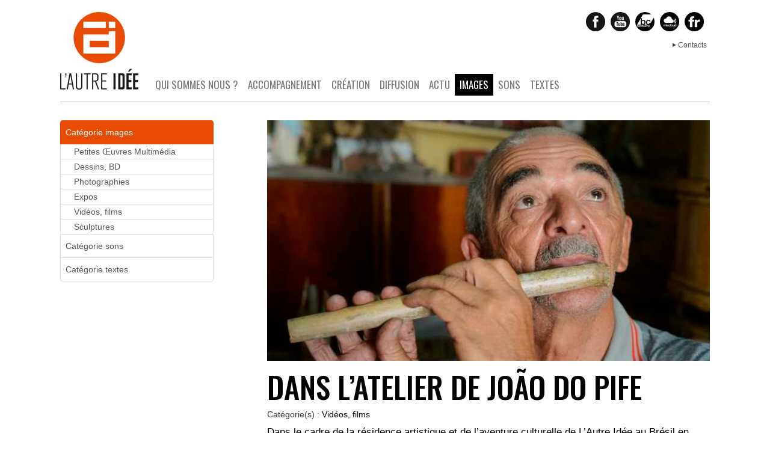

--- FILE ---
content_type: text/html; charset=utf-8
request_url: https://www.lautre-idee.org/spip.php?page=mot-article&id_groupe=3&id_motArticle=304
body_size: 9269
content:
<!DOCTYPE html PUBLIC "-//W3C//DTD XHTML 1.0 Transitional//EN" "http://www.w3.org/TR/xhtml1/DTD/xhtml1-transitional.dtd">
<html lang="fr" dir="ltr">
<head>
<title>L'Autre Idée</title><meta http-equiv="Content-Type" content="text/html; charset=utf-8" />


<meta name="generator" content="SPIP 3.2.19" />


<meta content="IE=edge" http-equiv="X-UA-Compatible">
<meta content="width=device-width, initial-scale=1" name="viewport">
<style type='text/css'>img.adapt-img,.lazy img.adapt-img{max-width:100%;height:auto;}img.adapt-img.blur{filter:blur(5px)}.adapt-img-wrapper,.adapt-img-wrapper::after{display:block;max-width:100%;position:relative;background-size:cover;background-repeat:no-repeat;line-height:1px;overflow:hidden}.adapt-img-background{width:100%;height:0}.adapt-img-background::after{display:none;width:100%;height:0;}html body .adapt-img-wrapper.lazy,html.lazy body .adapt-img-wrapper,html body .adapt-img-wrapper.lazy::after,html.lazy body .adapt-img-wrapper::after{background-image:none}.adapt-img-wrapper::after{position:absolute;top:0;left:0;right:0;bottom:0;content:""}@media print{html .adapt-img-wrapper{background:none}html .adapt-img-wrapper img {opacity:1}html .adapt-img-wrapper::after{display:none}}</style>
<!--[if !IE]><!--><script type='text/javascript'>/*<![CDATA[*/var adaptImgDocLength=28784;adaptImgAsyncStyles="html img.adapt-img{opacity:0.01}html .adapt-img-wrapper::after{display:none;}";adaptImgLazy=false;function adaptImgFix(d){var e=window.getComputedStyle(d.parentNode).backgroundImage.replace(/\W?\)$/,"").replace(/^url\(\W?|/,"");d.src=e&&"none"!=e?e:d.src}(function(){function d(a){var b=document.documentElement;b.className=b.className+" "+a}function e(a){var b=window.onload;window.onload="function"!=typeof window.onload?a:function(){b&&b();a()}}document.createElement("picture");/android 2[.]/i.test(navigator.userAgent.toLowerCase())&&d("android2");var c=!1;if("undefined"!==typeof window.performance)c=window.performance.timing,c=(c=~~(adaptImgDocLength/(c.responseEnd-c.connectStart)))&&50>c;else{var f=navigator.connection||navigator.mozConnection||navigator.webkitConnection;"undefined"!==typeof f&&(c=3==f.type||4==f.type||/^[23]g$/.test(f.type))}c&&d("aislow");var h=function(){var a=document.createElement("style");a.type="text/css";a.innerHTML=adaptImgAsyncStyles;var b=document.getElementsByTagName("style")[0];b.parentNode.insertBefore(a,b);window.matchMedia||window.onbeforeprint||g()};"undefined"!==typeof jQuery?jQuery(function(){jQuery(window).on('load',h)}):e(h);var g=function(){for(var a=document.getElementsByClassName("adapt-img"),b=0;b<a.length;b++)adaptImgFix(a[b])};window.matchMedia&&window.matchMedia("print").addListener(function(a){g()});"undefined"!==typeof window.onbeforeprint&&(window.onbeforeprint=g)})();/*]]>*/</script>
<noscript><style type='text/css'>.png img.adapt-img,.gif img.adapt-img{opacity:0.01} .adapt-img-wrapper.png::after,.adapt-img-wrapper.gif::after{display:none;}</style></noscript>
<style>@media screen  and (max-width:160px){html:not(.android2) .c1994325424,html:not(.android2) .c1994325424::after{background-image:url(local/adapt-img/160/10x/IMG/arton304.jpg?1730890225);}}@media screen and (-webkit-min-device-pixel-ratio: 1.5) and (-webkit-max-device-pixel-ratio: 1.99)  and (max-width:160px),screen and (min--moz-device-pixel-ratio: 1.5) and (max--moz-device-pixel-ratio: 1.99)  and (max-width:160px){html:not(.android2):not(.aislow) .c1994325424,html:not(.android2):not(.aislow) .c1994325424::after{background-image:url(local/adapt-img/160/15x/IMG/arton304.jpg?1730890225);}}@media screen and (-webkit-min-device-pixel-ratio: 2)  and (max-width:160px),screen and (min--moz-device-pixel-ratio: 2)  and (max-width:160px){html:not(.android2):not(.aislow) .c1994325424,html:not(.android2):not(.aislow) .c1994325424::after{background-image:url(local/adapt-img/160/20x/IMG/arton304.jpg?1730890225);}}@media screen and (min-width:161px) and (max-width:320px){html:not(.android2) .c1994325424,html:not(.android2) .c1994325424::after{background-image:url(local/adapt-img/320/10x/IMG/arton304.jpg?1730890225);}}@media screen and (-webkit-min-device-pixel-ratio: 1.5) and (-webkit-max-device-pixel-ratio: 1.99) and (min-width:161px) and (max-width:320px),screen and (min--moz-device-pixel-ratio: 1.5) and (max--moz-device-pixel-ratio: 1.99) and (min-width:161px) and (max-width:320px){html:not(.android2):not(.aislow) .c1994325424,html:not(.android2):not(.aislow) .c1994325424::after{background-image:url(local/adapt-img/320/15x/IMG/arton304.jpg?1730890225);}}@media screen and (-webkit-min-device-pixel-ratio: 2) and (min-width:161px) and (max-width:320px),screen and (min--moz-device-pixel-ratio: 2) and (min-width:161px) and (max-width:320px){html:not(.android2):not(.aislow) .c1994325424,html:not(.android2):not(.aislow) .c1994325424::after{background-image:url(local/adapt-img/320/20x/IMG/arton304.jpg?1730890225);}}@media screen and (min-width:321px) and (max-width:480px){html:not(.android2) .c1994325424,html:not(.android2) .c1994325424::after{background-image:url(local/adapt-img/480/10x/IMG/arton304.jpg?1730890226);}}@media screen and (-webkit-min-device-pixel-ratio: 1.5) and (-webkit-max-device-pixel-ratio: 1.99) and (min-width:321px) and (max-width:480px),screen and (min--moz-device-pixel-ratio: 1.5) and (max--moz-device-pixel-ratio: 1.99) and (min-width:321px) and (max-width:480px){html:not(.android2):not(.aislow) .c1994325424,html:not(.android2):not(.aislow) .c1994325424::after{background-image:url(local/adapt-img/480/15x/IMG/arton304.jpg?1730890226);}}@media screen and (-webkit-min-device-pixel-ratio: 2) and (min-width:321px) and (max-width:480px),screen and (min--moz-device-pixel-ratio: 2) and (min-width:321px) and (max-width:480px){html:not(.android2):not(.aislow) .c1994325424,html:not(.android2):not(.aislow) .c1994325424::after{background-image:url(local/adapt-img/480/20x/IMG/arton304.jpg?1730890226);}}@media screen and (min-width:481px){html:not(.android2) .c1994325424,html:not(.android2) .c1994325424::after{background-image:url(local/adapt-img/700/10x/IMG/arton304.jpg?1730890226);}}@media screen and (-webkit-min-device-pixel-ratio: 1.5) and (-webkit-max-device-pixel-ratio: 1.99) and (min-width:481px),screen and (min--moz-device-pixel-ratio: 1.5) and (max--moz-device-pixel-ratio: 1.99) and (min-width:481px){html:not(.android2):not(.aislow) .c1994325424,html:not(.android2):not(.aislow) .c1994325424::after{background-image:url(local/adapt-img/700/15x/IMG/arton304.jpg?1730890226);}}@media screen and (-webkit-min-device-pixel-ratio: 2) and (min-width:481px),screen and (min--moz-device-pixel-ratio: 2) and (min-width:481px){html:not(.android2):not(.aislow) .c1994325424,html:not(.android2):not(.aislow) .c1994325424::after{background-image:url(local/adapt-img/700/20x/IMG/arton304.jpg?1730890226);}}html.android2 .c1994325424,html.android2 .c1994325424::after{background-image:url(local/adapt-img/320/15x/IMG/arton304.jpg?1730890225);}
</style>
<!--<![endif]-->
<link rel="stylesheet" href="themes/lautre_id/dist/css/bootstrap.css" />
<link rel="stylesheet" href="themes/lautre_id/dist/css/myStyle.css" />


<link rel="alternate" type="application/rss+xml" title="Syndiquer tout le site" href="spip.php?page=backend" />


<!--<link rel="stylesheet" href="plugins/auto/z/v1.7.31/spip_style.css" type="text/css" media="all" />-->


<!--<link rel="stylesheet" href="plugins/auto/z/v1.7.31/spip_formulaires.css" type="text/css" media="projection, screen, tv" />-->


<script type="text/javascript">/* <![CDATA[ */
var box_settings = {tt_img:true,sel_g:"#documents_portfolio a[type=\'image/jpeg\'],#documents_portfolio a[type=\'image/png\'],#documents_portfolio a[type=\'image/gif\']",sel_c:".mediabox",trans:"elastic",speed:"200",ssSpeed:"2500",maxW:"90%",maxH:"90%",minW:"400px",minH:"",opa:"0.9",str_ssStart:"Diaporama",str_ssStop:"Arrêter",str_cur:"{current}/{total}",str_prev:"Précédent",str_next:"Suivant",str_close:"Fermer",splash_url:""};
var box_settings_splash_width = "600px";
var box_settings_splash_height = "90%";
var box_settings_iframe = true;
/* ]]> */</script>
<!-- insert_head_css --><link rel="stylesheet" href="plugins-dist/mediabox/colorbox/thickbox/colorbox.css" type="text/css" media="all" /><link rel='stylesheet' type='text/css' media='all' href='plugins-dist/porte_plume/css/barre_outils.css?1730882260' />
<link rel='stylesheet' type='text/css' media='all' href='local/cache-css/cssdyn-css_barre_outils_icones_css-083f16ca.css?1749756897' />

<!-- Debut CS -->
<style type="text/css">
<!--/*--><![CDATA[/*><!--*/
/* Pour info : enveloppe_mails = -1 */

span.mcrypt {background:transparent url(https://www.lautre-idee.org/plugins/auto/couteau_suisse/v1.16.1/img/mailcrypt/leure.gif) no-repeat scroll 0.1em center; padding-left:12px; text-decoration:none; float:none; margin:0; display:inline;}

	
	


.blocs_titre {
	background: transparent url(https://www.lautre-idee.org/prive/images/triangle-bas.gif) no-repeat scroll left center;
	font-weight: normal;
	line-height: 1.2em;
	margin-top: 4px;
	padding: 0pt 0pt 0pt 20px;
	margin-bottom: 0.1em;
	clear: left;
	cursor: pointer;
}

.blocs_replie {
	background: transparent url(https://www.lautre-idee.org/prive/images/triangle.gif) no-repeat scroll left center;
}

.blocs_title{
	display: none;
}
/*]]>*/-->
</style>
<!-- Fin CS -->

<link rel="stylesheet" type="text/css" href="plugins/auto/socialtags/v3.0.3/socialtags.css?1730883337" media="all" />

<link rel='stylesheet' href='plugins/auto/videos-v0.12.9/theme/css/videos.css' type='text/css' media='all' />
<link rel="stylesheet" type="text/css" href="plugins/auto/oembed/v2.4.0/css/oembed.css?1637944392" />



<!--<link rel="stylesheet" href="plugins/auto/z/v1.7.31/habillage.css" type="text/css" media="projection, screen, tv" />-->










<link rel="preconnect" href="https://fonts.googleapis.com">
<link rel="preconnect" href="https://fonts.gstatic.com" crossorigin>
<link href="https://fonts.googleapis.com/css2?family=EB+Garamond:ital,wght@0,400..800;1,400..800&family=Oswald:wght@200..700&display=swap" rel="stylesheet">



<script type='text/javascript' src='local/cache-js/65b0afa7f428d35e9a1230638d0fec4a.js?1769027267'></script>
















<!-- insert_head -->
	
	



<!-- Debut CS -->

<!-- Fin CS -->



<script type='text/javascript'>var CONFIG_WMODE = 'opaque';</script>
<link rel="alternate" type="application/json+oembed" href="https://www.lautre-idee.org/oembed.api/?format=json&amp;url=https%3A%2F%2Fwww.lautre-idee.org%2Fspip.php%3Fpage%3Dmot-article%26amp%3Bid_groupe%3D3%26amp%3Bid_motArticle%3D304" />


<style>
	.blocs_titre, .blocs_replie {
	background-image:url(squelettes-dist/puce.gif);
	background-position: 0 0.1em;
	padding:0 0 0 12px;
}
</style></head>
<body class="page_mot-article">
<!--<p>mot-article</p>

<p> pas de composition</p>-->

<div class="container reseaux">
    <div>
              
                
                <span>
                <a href="https://www.facebook.com/lautreid" class="notUnderline spip_out" alt="Facebook">
                    <img src='IMG/gif/facebook.gif' alt='' width='32' height='32' />
                 </a>
                </span>
                
                <span>
                <a href="https://www.youtube.com/user/lautridee2012" class="notUnderline spip_out" alt="YouTube">
                    <img src='IMG/gif/youtube.gif' alt='' width='32' height='32' />
                 </a>
                </span>
                
                <span>
                <a href="https://lautreidee.bandcamp.com" class="notUnderline spip_out" alt="Bandcamp">
                    <img src='IMG/gif/bandcamp.gif' alt='' width='32' height='32' />
                 </a>
                </span>
                
                <span>
                <a href="http://www.mixcloud.com/lautreidee" class="notUnderline spip_out" alt="MixCloud">
                    <img src='IMG/gif/mixcloud.gif' alt='' width='32' height='32' />
                 </a>
                </span>
                
                <span>
                <a href="https://www.flickr.com/photos/lautreidee/sets" class="notUnderline spip_out" alt="Flickr">
                    <img src='IMG/gif/flickr.gif' alt='' width='32' height='32' />
                 </a>
                </span>
                
              
              
              
                  <small><p><small class="xSmall"><span class="glyphicon glyphicon-play"></span></small>&nbsp;<a href="article31.html" class='spip_in'>Contacts</a></p></small>
              
    </div>
</div>

	<div class="navbar navbar-default"><!-- navbar-inverse -->
      <div class="container">
        <div class="navbar-header text-right"> <!--accueil-->
          <button type="button" class="navbar-toggle" data-toggle="collapse" data-target=".navbar-collapse">
            <span class="sr-only">Toggle navigation</span>
            <span class="icon-bar"></span>
            <span class="icon-bar"></span>
            <span class="icon-bar"></span>
          </button>
          <a href="http://www.lautre-idee.org/" class="navbar-brand"><img src="themes/lautre_id/img/lautre_idee_logo.png" width="100%" class="logo img-responsive" alt="Responsive image"></a>
        </div>
        
        <!--<div class="clearfix hidden-xs"></div>-->
        
        <div class="row ">
        <div class="navbar-collapse collapse"><!-- navbar-right-->
          <ul class="nav navbar-nav"><!--style="text-transform:uppercase"-->
			
            
                <li><a href="rubrique1.html">Qui sommes nous ?</a></li>            
                <li><a href="rubrique46.html">Accompagnement</a></li>            
                <li><a href="rubrique2.html">Création</a></li>            
                <li><a href="rubrique3.html">Diffusion</a></li>            
                <li><a href="rubrique18.html">Actu</a></li>            
            
            
            
                <li class="active"><a href="spip.php?page=mot-groupe&amp;id_groupe=3">Images</a></li>
            
            
            
                <li><a href="spip.php?page=mot-groupe&amp;id_groupe=2">Sons</a></li>
            

            
                <li><a href="spip.php?page=mot-groupe&amp;id_groupe=4">Textes</a></li>
            
            

          
          
          </ul>
        </div><!--/.nav-collapse -->
          </div><!--row-->
          
          
        <hr style="margin-top:10px;margin-bottom:0" />
        
      </div><!--container-->
    </div><!--navbar-->
<div class="clearfix"></div>

<div class="container">
    <div class="row">
    
        
        <div class="col-md-9 col-md-push-3">
    
    
<div class="row">

	<div class="col-md-11 col-md-push-1">
    
    
        
            
            
            
            <div class="cartouche">
                <!--[if IE]><img class='img-responsive' alt="" src='local/adapt-img/700/10x/IMG/arton304.jpg?1730890226' width='700' height='400' /><![endif]-->
<!--[if !IE]><!--><picture class="adapt-img-wrapper c1994325424 jpg"><img class='adapt-img adapt-img-multilayers blur spip_logo spip_logos' alt="" src='[data-uri]' width='700' height='400' onmousedown='adaptImgFix(this)' /></picture>
<!--<![endif]-->
                
                <h1 class="crayon article-titre-304 ">Dans l&#8217;atelier de João do pife</h1>
                
                
				<p>Catégorie(s) : 

      <a href="spip.php?page=mot-groupe&amp;id_groupe=3&amp;id_mot=16">Vidéos, films</a> 
      

    </p>              
            
            </div>
            
            <div class="surlignable">
                <div class="crayon article-chapo-304 chapo"><p>Dans le cadre de la résidence artistique et de l’aventure culturelle de L’Autre Idée au Brésil en 2015. En partenariat avec France Musique et Página 21 à Recife et dans le  Pernambuco. Photographies et images vidéo&nbsp;: <a href="article78.html" class='spip_in'>Didier Olivré</a>.</p></div>
                <div class="crayon article-texte-304 texte"><p>João do pife est un Maître Pifano (flûte du Pernambuco). Il dirige depuis les années 80, la Banda Dois Irmãos, formation musicale créée en 1928. En dehors des concerts, il travaille dans son atelier de Caruaru où il fabrique des instruments (flûtes, percussion...). Il forme de nombreux jeunes à l&#8217;instrument &laquo;&nbsp;pifano&nbsp;&raquo; et toute la culture qui l&#8217;accompagne, reproduisant ainsi l&#8217;acte de transmission que son père lui a offert. Cette rencontre a été organisée à l&#8217;occasion de l&#8217;enregistrement de l&#8217;émission de <a href="article301.html" class='spip_in'>Françoise Degeorges</a> &laquo;&nbsp;Couleurs du Monde&nbsp;&raquo; (France Musique).</p></div>
            </div>
            
            
            
            
            <div class="documents documents_portfolio">
        <h2>Portfolio</h2>
        
         <div class="row">
       <div class="col-md-4" style="margin-bottom:10px">
        
        <a href="IMG/jpg/dsc_2894carruaru_art_jdp.jpg"
             type="image/jpeg"
             rel="documents_portfolio-a304-r304"
         title="L&#039;atelier de João do pife. Photographie : Didier Olivré"><img src='local/cache-gd2/87/53f636cb9f890d2304557861f9b30e.jpg?1749717271' alt='L&#039;atelier de Jo&#227;o do pife. Photographie : Didier Olivr&#233;' width='207' height='207' class='img-responsive' />
            </a>
        <!--|adaptive_images{700}-->
        </div>
        
         
            
        
        
        
       <div class="col-md-4" style="margin-bottom:10px">
        
        <a href="IMG/jpg/dsc_2857joa_ao_do_pife_art_jdp.jpg"
             type="image/jpeg"
             rel="documents_portfolio-a304-r304"
         title="João do pife. Photographie : Didier Olivré"><img src='local/cache-gd2/44/1152724c2aed79d208512bfad8fe6f.jpg?1749717271' alt='Jo&#227;o do pife. Photographie : Didier Olivr&#233;' width='207' height='207' class='img-responsive' />
            </a>
        <!--|adaptive_images{700}-->
        </div>
        
         
            
        
        
        
       <div class="col-md-4" style="margin-bottom:10px">
        
        <a href="IMG/jpg/dsc_2757banda_de_pifanos_jlt_jdp_art_jdp.jpg"
             type="image/jpeg"
             rel="documents_portfolio-a304-r304"
         title="João do pife, Jean-Luc Thomas, Banda do Pifanos Caruararu. Photographie :&nbsp;(...)"><img src='local/cache-gd2/11/caa7fb05a53ad457aaddb79d493f65.jpg?1749717271' alt='Jo&#227;o do pife, Jean-Luc Thomas, Banda do Pifanos Caruararu. Photographie : (...)' width='207' height='207' class='img-responsive' />
            </a>
        <!--|adaptive_images{700}-->
        </div>
         
        	</div>
        
        
        
</div><!--row-->
            
            
            <ul class="list-unstyled">
            
                <li style="margin:10px 0">
                    <div class="capsule-video"><div class="mini_capsule-video">
			
			
			
			<iframe title="Dans l’atelier de João do pife" width="560" height="315" src="//www.youtube-nocookie.com/embed/59sDLqXskjY?hd=1&amp;wmode=opaque&amp;autoplay=0&amp;rel=0&amp;enablejsapi=1" allowfullscreen class="youtube-player"></iframe>
		 </div></div> <!-- .capsule-video .mini_capsule-video --></li>
            
                <li style="margin:10px 0">
                    <div class="capsule-video"><div class="mini_capsule-video">
			
			
			
			<iframe title="Dans l’atelier de João do pife, partie 2,  Caruaru, Pernambuco, Brazil,&nbsp;(...)" width="560" height="315" src="//www.youtube-nocookie.com/embed/kSX5utCNCm8?list=PLamo-6RYfEUBqLgAWcqdbWGIArtErsfhA&amp;hd=1&amp;wmode=opaque&amp;autoplay=0&amp;rel=0&amp;enablejsapi=1" allowfullscreen class="youtube-player"></iframe>
		 </div></div> <!-- .capsule-video .mini_capsule-video --></li>
            
            </ul>
            
            
            
            
            
                    
        <div style="margin-top:40px">
            <div class="fb-like" data-href="https://developers.facebook.com/docs/plugins/" data-layout="standard" data-action="like" data-show-faces="true" data-share="true"></div>
        </div>
                        
            
    </div><!--col-md-9-->
</div><!--row-->
    
    
    
</div><!--col-md-9-->            
        
        <div class="col-md-3 col-md-pull-9">
            <div class="list-group">

    <a href="spip.php?page=mot-groupe&amp;id_groupe=3" class="list-group-item  active">Catégorie images</a>
    
    
    
    
		
        
            
            <div class="liste articles">
            
            
                
                
                
                
                
                
                
                
                
                
                
                
                
                
                
            
                    <a href="spip.php?page=mot-groupe&amp;id_groupe=3&amp;id_mot=7" class="list-group-item">Petites Œuvres Multimédia</a>
                
                
                
            
            
                
                
                
                
                
                
                
                
                
                
                
                
                
                
                
                
                
                
                
                
                
                
                
            
                    <a href="spip.php?page=mot-groupe&amp;id_groupe=3&amp;id_mot=9" class="list-group-item">Dessins, BD</a>
                
                
                
            
            
                
                
                
                
                
                
                
                
                
                
                
                
                
                
                
                
                
                
                
                
                
                
                
                
                
                
                
                
                
                
                
            
                    <a href="spip.php?page=mot-groupe&amp;id_groupe=3&amp;id_mot=13" class="list-group-item">Photographies</a>
                
                
                
            
            
                
                
                
                
                
                
                
            
                    <a href="spip.php?page=mot-groupe&amp;id_groupe=3&amp;id_mot=15" class="list-group-item">Expos</a>
                
                
                
            
            
                
                
                
                
                
                
                
                
                
                
                
                
                
                
                
                
                
                
                
                
                
                
                
                
                
                
                
                
                
            
                    <a href="spip.php?page=mot-groupe&amp;id_groupe=3&amp;id_mot=16" class="list-group-item">Vidéos, films</a>
                
                
                
            
            
                
                
                
            
                    <a href="spip.php?page=mot-groupe&amp;id_groupe=3&amp;id_mot=24" class="list-group-item">Sculptures</a>
                
                
                
            
            </div>
            
        
    
    
    
    

    <a href="spip.php?page=mot-groupe&amp;id_groupe=2" class="list-group-item">Catégorie sons</a>
    
    
    
    

    <a href="spip.php?page=mot-groupe&amp;id_groupe=4" class="list-group-item">Catégorie textes</a>
    
    
    
    

</div>                    </div>
        
    </div>
</div>


<div style="display:block;min-height:200px;border-top:1px solid #BCBCBC;font-size:12px;margin-top:60px">
    <div class="container">
      <footer>
        <div class="row">

	<div class="col-md-3">
    	&copy; L'Autre Id&eacute;e 2026
    </div><!--col-md-3-->
    
    <div class="col-md-4">
    	<h5 style="margin-top:0;margin-bottom:3px">L'autre Idée</h5>
        9/11 rue de Dinan  – 35 000 RENNES<br />
        02 99 53 11 70 / 06 68 63 99 72
    </div><!--col-md-3-->

    <div class="col-md-3">
    
            
                <div class="crayon article-chapo-185 "><p>Nous accompagnons les artistes et les associations culturelles dans leur développement.<br class='autobr' />
Nous menons en France et dans le monde, des aventures créatives.</p></div>
            
            
    </div><!--col-md-3-->
    
    <div class="col-md-2 cap" style="text-align:right">
        <!--<small>Signature</small>-->
    </div><!--col-md-3-->
    
</div><!--row-->      </footer>
    </div> <!-- /container -->
</div>


<script type="text/javascript" src="themes/lautre_id/dist/js/bootstrap.js"></script>


<div id="fb-root"></div>
<script>(function(d, s, id) {
  var js, fjs = d.getElementsByTagName(s)[0];
  if (d.getElementById(id)) return;
  js = d.createElement(s); js.id = id;
  js.src = "//connect.facebook.net/fr_FR/sdk.js#xfbml=1&version=v2.0";
  fjs.parentNode.insertBefore(js, fjs);
}(document, 'script', 'facebook-jssdk'));
</script>

<!--<script>
$(document).ready(function() {
	
});
</script>-->
</body>
</html>

--- FILE ---
content_type: text/html; charset=utf-8
request_url: https://www.youtube-nocookie.com/embed/59sDLqXskjY?hd=1&wmode=opaque&autoplay=0&rel=0&enablejsapi=1
body_size: 46059
content:
<!DOCTYPE html><html lang="en" dir="ltr" data-cast-api-enabled="true"><head><meta name="viewport" content="width=device-width, initial-scale=1"><script nonce="QAQ88T7zvNog9uGQ9fF5oA">if ('undefined' == typeof Symbol || 'undefined' == typeof Symbol.iterator) {delete Array.prototype.entries;}</script><style name="www-roboto" nonce="ZuIzekjsgvy1Axoa83zddA">@font-face{font-family:'Roboto';font-style:normal;font-weight:400;font-stretch:100%;src:url(//fonts.gstatic.com/s/roboto/v48/KFO7CnqEu92Fr1ME7kSn66aGLdTylUAMa3GUBHMdazTgWw.woff2)format('woff2');unicode-range:U+0460-052F,U+1C80-1C8A,U+20B4,U+2DE0-2DFF,U+A640-A69F,U+FE2E-FE2F;}@font-face{font-family:'Roboto';font-style:normal;font-weight:400;font-stretch:100%;src:url(//fonts.gstatic.com/s/roboto/v48/KFO7CnqEu92Fr1ME7kSn66aGLdTylUAMa3iUBHMdazTgWw.woff2)format('woff2');unicode-range:U+0301,U+0400-045F,U+0490-0491,U+04B0-04B1,U+2116;}@font-face{font-family:'Roboto';font-style:normal;font-weight:400;font-stretch:100%;src:url(//fonts.gstatic.com/s/roboto/v48/KFO7CnqEu92Fr1ME7kSn66aGLdTylUAMa3CUBHMdazTgWw.woff2)format('woff2');unicode-range:U+1F00-1FFF;}@font-face{font-family:'Roboto';font-style:normal;font-weight:400;font-stretch:100%;src:url(//fonts.gstatic.com/s/roboto/v48/KFO7CnqEu92Fr1ME7kSn66aGLdTylUAMa3-UBHMdazTgWw.woff2)format('woff2');unicode-range:U+0370-0377,U+037A-037F,U+0384-038A,U+038C,U+038E-03A1,U+03A3-03FF;}@font-face{font-family:'Roboto';font-style:normal;font-weight:400;font-stretch:100%;src:url(//fonts.gstatic.com/s/roboto/v48/KFO7CnqEu92Fr1ME7kSn66aGLdTylUAMawCUBHMdazTgWw.woff2)format('woff2');unicode-range:U+0302-0303,U+0305,U+0307-0308,U+0310,U+0312,U+0315,U+031A,U+0326-0327,U+032C,U+032F-0330,U+0332-0333,U+0338,U+033A,U+0346,U+034D,U+0391-03A1,U+03A3-03A9,U+03B1-03C9,U+03D1,U+03D5-03D6,U+03F0-03F1,U+03F4-03F5,U+2016-2017,U+2034-2038,U+203C,U+2040,U+2043,U+2047,U+2050,U+2057,U+205F,U+2070-2071,U+2074-208E,U+2090-209C,U+20D0-20DC,U+20E1,U+20E5-20EF,U+2100-2112,U+2114-2115,U+2117-2121,U+2123-214F,U+2190,U+2192,U+2194-21AE,U+21B0-21E5,U+21F1-21F2,U+21F4-2211,U+2213-2214,U+2216-22FF,U+2308-230B,U+2310,U+2319,U+231C-2321,U+2336-237A,U+237C,U+2395,U+239B-23B7,U+23D0,U+23DC-23E1,U+2474-2475,U+25AF,U+25B3,U+25B7,U+25BD,U+25C1,U+25CA,U+25CC,U+25FB,U+266D-266F,U+27C0-27FF,U+2900-2AFF,U+2B0E-2B11,U+2B30-2B4C,U+2BFE,U+3030,U+FF5B,U+FF5D,U+1D400-1D7FF,U+1EE00-1EEFF;}@font-face{font-family:'Roboto';font-style:normal;font-weight:400;font-stretch:100%;src:url(//fonts.gstatic.com/s/roboto/v48/KFO7CnqEu92Fr1ME7kSn66aGLdTylUAMaxKUBHMdazTgWw.woff2)format('woff2');unicode-range:U+0001-000C,U+000E-001F,U+007F-009F,U+20DD-20E0,U+20E2-20E4,U+2150-218F,U+2190,U+2192,U+2194-2199,U+21AF,U+21E6-21F0,U+21F3,U+2218-2219,U+2299,U+22C4-22C6,U+2300-243F,U+2440-244A,U+2460-24FF,U+25A0-27BF,U+2800-28FF,U+2921-2922,U+2981,U+29BF,U+29EB,U+2B00-2BFF,U+4DC0-4DFF,U+FFF9-FFFB,U+10140-1018E,U+10190-1019C,U+101A0,U+101D0-101FD,U+102E0-102FB,U+10E60-10E7E,U+1D2C0-1D2D3,U+1D2E0-1D37F,U+1F000-1F0FF,U+1F100-1F1AD,U+1F1E6-1F1FF,U+1F30D-1F30F,U+1F315,U+1F31C,U+1F31E,U+1F320-1F32C,U+1F336,U+1F378,U+1F37D,U+1F382,U+1F393-1F39F,U+1F3A7-1F3A8,U+1F3AC-1F3AF,U+1F3C2,U+1F3C4-1F3C6,U+1F3CA-1F3CE,U+1F3D4-1F3E0,U+1F3ED,U+1F3F1-1F3F3,U+1F3F5-1F3F7,U+1F408,U+1F415,U+1F41F,U+1F426,U+1F43F,U+1F441-1F442,U+1F444,U+1F446-1F449,U+1F44C-1F44E,U+1F453,U+1F46A,U+1F47D,U+1F4A3,U+1F4B0,U+1F4B3,U+1F4B9,U+1F4BB,U+1F4BF,U+1F4C8-1F4CB,U+1F4D6,U+1F4DA,U+1F4DF,U+1F4E3-1F4E6,U+1F4EA-1F4ED,U+1F4F7,U+1F4F9-1F4FB,U+1F4FD-1F4FE,U+1F503,U+1F507-1F50B,U+1F50D,U+1F512-1F513,U+1F53E-1F54A,U+1F54F-1F5FA,U+1F610,U+1F650-1F67F,U+1F687,U+1F68D,U+1F691,U+1F694,U+1F698,U+1F6AD,U+1F6B2,U+1F6B9-1F6BA,U+1F6BC,U+1F6C6-1F6CF,U+1F6D3-1F6D7,U+1F6E0-1F6EA,U+1F6F0-1F6F3,U+1F6F7-1F6FC,U+1F700-1F7FF,U+1F800-1F80B,U+1F810-1F847,U+1F850-1F859,U+1F860-1F887,U+1F890-1F8AD,U+1F8B0-1F8BB,U+1F8C0-1F8C1,U+1F900-1F90B,U+1F93B,U+1F946,U+1F984,U+1F996,U+1F9E9,U+1FA00-1FA6F,U+1FA70-1FA7C,U+1FA80-1FA89,U+1FA8F-1FAC6,U+1FACE-1FADC,U+1FADF-1FAE9,U+1FAF0-1FAF8,U+1FB00-1FBFF;}@font-face{font-family:'Roboto';font-style:normal;font-weight:400;font-stretch:100%;src:url(//fonts.gstatic.com/s/roboto/v48/KFO7CnqEu92Fr1ME7kSn66aGLdTylUAMa3OUBHMdazTgWw.woff2)format('woff2');unicode-range:U+0102-0103,U+0110-0111,U+0128-0129,U+0168-0169,U+01A0-01A1,U+01AF-01B0,U+0300-0301,U+0303-0304,U+0308-0309,U+0323,U+0329,U+1EA0-1EF9,U+20AB;}@font-face{font-family:'Roboto';font-style:normal;font-weight:400;font-stretch:100%;src:url(//fonts.gstatic.com/s/roboto/v48/KFO7CnqEu92Fr1ME7kSn66aGLdTylUAMa3KUBHMdazTgWw.woff2)format('woff2');unicode-range:U+0100-02BA,U+02BD-02C5,U+02C7-02CC,U+02CE-02D7,U+02DD-02FF,U+0304,U+0308,U+0329,U+1D00-1DBF,U+1E00-1E9F,U+1EF2-1EFF,U+2020,U+20A0-20AB,U+20AD-20C0,U+2113,U+2C60-2C7F,U+A720-A7FF;}@font-face{font-family:'Roboto';font-style:normal;font-weight:400;font-stretch:100%;src:url(//fonts.gstatic.com/s/roboto/v48/KFO7CnqEu92Fr1ME7kSn66aGLdTylUAMa3yUBHMdazQ.woff2)format('woff2');unicode-range:U+0000-00FF,U+0131,U+0152-0153,U+02BB-02BC,U+02C6,U+02DA,U+02DC,U+0304,U+0308,U+0329,U+2000-206F,U+20AC,U+2122,U+2191,U+2193,U+2212,U+2215,U+FEFF,U+FFFD;}@font-face{font-family:'Roboto';font-style:normal;font-weight:500;font-stretch:100%;src:url(//fonts.gstatic.com/s/roboto/v48/KFO7CnqEu92Fr1ME7kSn66aGLdTylUAMa3GUBHMdazTgWw.woff2)format('woff2');unicode-range:U+0460-052F,U+1C80-1C8A,U+20B4,U+2DE0-2DFF,U+A640-A69F,U+FE2E-FE2F;}@font-face{font-family:'Roboto';font-style:normal;font-weight:500;font-stretch:100%;src:url(//fonts.gstatic.com/s/roboto/v48/KFO7CnqEu92Fr1ME7kSn66aGLdTylUAMa3iUBHMdazTgWw.woff2)format('woff2');unicode-range:U+0301,U+0400-045F,U+0490-0491,U+04B0-04B1,U+2116;}@font-face{font-family:'Roboto';font-style:normal;font-weight:500;font-stretch:100%;src:url(//fonts.gstatic.com/s/roboto/v48/KFO7CnqEu92Fr1ME7kSn66aGLdTylUAMa3CUBHMdazTgWw.woff2)format('woff2');unicode-range:U+1F00-1FFF;}@font-face{font-family:'Roboto';font-style:normal;font-weight:500;font-stretch:100%;src:url(//fonts.gstatic.com/s/roboto/v48/KFO7CnqEu92Fr1ME7kSn66aGLdTylUAMa3-UBHMdazTgWw.woff2)format('woff2');unicode-range:U+0370-0377,U+037A-037F,U+0384-038A,U+038C,U+038E-03A1,U+03A3-03FF;}@font-face{font-family:'Roboto';font-style:normal;font-weight:500;font-stretch:100%;src:url(//fonts.gstatic.com/s/roboto/v48/KFO7CnqEu92Fr1ME7kSn66aGLdTylUAMawCUBHMdazTgWw.woff2)format('woff2');unicode-range:U+0302-0303,U+0305,U+0307-0308,U+0310,U+0312,U+0315,U+031A,U+0326-0327,U+032C,U+032F-0330,U+0332-0333,U+0338,U+033A,U+0346,U+034D,U+0391-03A1,U+03A3-03A9,U+03B1-03C9,U+03D1,U+03D5-03D6,U+03F0-03F1,U+03F4-03F5,U+2016-2017,U+2034-2038,U+203C,U+2040,U+2043,U+2047,U+2050,U+2057,U+205F,U+2070-2071,U+2074-208E,U+2090-209C,U+20D0-20DC,U+20E1,U+20E5-20EF,U+2100-2112,U+2114-2115,U+2117-2121,U+2123-214F,U+2190,U+2192,U+2194-21AE,U+21B0-21E5,U+21F1-21F2,U+21F4-2211,U+2213-2214,U+2216-22FF,U+2308-230B,U+2310,U+2319,U+231C-2321,U+2336-237A,U+237C,U+2395,U+239B-23B7,U+23D0,U+23DC-23E1,U+2474-2475,U+25AF,U+25B3,U+25B7,U+25BD,U+25C1,U+25CA,U+25CC,U+25FB,U+266D-266F,U+27C0-27FF,U+2900-2AFF,U+2B0E-2B11,U+2B30-2B4C,U+2BFE,U+3030,U+FF5B,U+FF5D,U+1D400-1D7FF,U+1EE00-1EEFF;}@font-face{font-family:'Roboto';font-style:normal;font-weight:500;font-stretch:100%;src:url(//fonts.gstatic.com/s/roboto/v48/KFO7CnqEu92Fr1ME7kSn66aGLdTylUAMaxKUBHMdazTgWw.woff2)format('woff2');unicode-range:U+0001-000C,U+000E-001F,U+007F-009F,U+20DD-20E0,U+20E2-20E4,U+2150-218F,U+2190,U+2192,U+2194-2199,U+21AF,U+21E6-21F0,U+21F3,U+2218-2219,U+2299,U+22C4-22C6,U+2300-243F,U+2440-244A,U+2460-24FF,U+25A0-27BF,U+2800-28FF,U+2921-2922,U+2981,U+29BF,U+29EB,U+2B00-2BFF,U+4DC0-4DFF,U+FFF9-FFFB,U+10140-1018E,U+10190-1019C,U+101A0,U+101D0-101FD,U+102E0-102FB,U+10E60-10E7E,U+1D2C0-1D2D3,U+1D2E0-1D37F,U+1F000-1F0FF,U+1F100-1F1AD,U+1F1E6-1F1FF,U+1F30D-1F30F,U+1F315,U+1F31C,U+1F31E,U+1F320-1F32C,U+1F336,U+1F378,U+1F37D,U+1F382,U+1F393-1F39F,U+1F3A7-1F3A8,U+1F3AC-1F3AF,U+1F3C2,U+1F3C4-1F3C6,U+1F3CA-1F3CE,U+1F3D4-1F3E0,U+1F3ED,U+1F3F1-1F3F3,U+1F3F5-1F3F7,U+1F408,U+1F415,U+1F41F,U+1F426,U+1F43F,U+1F441-1F442,U+1F444,U+1F446-1F449,U+1F44C-1F44E,U+1F453,U+1F46A,U+1F47D,U+1F4A3,U+1F4B0,U+1F4B3,U+1F4B9,U+1F4BB,U+1F4BF,U+1F4C8-1F4CB,U+1F4D6,U+1F4DA,U+1F4DF,U+1F4E3-1F4E6,U+1F4EA-1F4ED,U+1F4F7,U+1F4F9-1F4FB,U+1F4FD-1F4FE,U+1F503,U+1F507-1F50B,U+1F50D,U+1F512-1F513,U+1F53E-1F54A,U+1F54F-1F5FA,U+1F610,U+1F650-1F67F,U+1F687,U+1F68D,U+1F691,U+1F694,U+1F698,U+1F6AD,U+1F6B2,U+1F6B9-1F6BA,U+1F6BC,U+1F6C6-1F6CF,U+1F6D3-1F6D7,U+1F6E0-1F6EA,U+1F6F0-1F6F3,U+1F6F7-1F6FC,U+1F700-1F7FF,U+1F800-1F80B,U+1F810-1F847,U+1F850-1F859,U+1F860-1F887,U+1F890-1F8AD,U+1F8B0-1F8BB,U+1F8C0-1F8C1,U+1F900-1F90B,U+1F93B,U+1F946,U+1F984,U+1F996,U+1F9E9,U+1FA00-1FA6F,U+1FA70-1FA7C,U+1FA80-1FA89,U+1FA8F-1FAC6,U+1FACE-1FADC,U+1FADF-1FAE9,U+1FAF0-1FAF8,U+1FB00-1FBFF;}@font-face{font-family:'Roboto';font-style:normal;font-weight:500;font-stretch:100%;src:url(//fonts.gstatic.com/s/roboto/v48/KFO7CnqEu92Fr1ME7kSn66aGLdTylUAMa3OUBHMdazTgWw.woff2)format('woff2');unicode-range:U+0102-0103,U+0110-0111,U+0128-0129,U+0168-0169,U+01A0-01A1,U+01AF-01B0,U+0300-0301,U+0303-0304,U+0308-0309,U+0323,U+0329,U+1EA0-1EF9,U+20AB;}@font-face{font-family:'Roboto';font-style:normal;font-weight:500;font-stretch:100%;src:url(//fonts.gstatic.com/s/roboto/v48/KFO7CnqEu92Fr1ME7kSn66aGLdTylUAMa3KUBHMdazTgWw.woff2)format('woff2');unicode-range:U+0100-02BA,U+02BD-02C5,U+02C7-02CC,U+02CE-02D7,U+02DD-02FF,U+0304,U+0308,U+0329,U+1D00-1DBF,U+1E00-1E9F,U+1EF2-1EFF,U+2020,U+20A0-20AB,U+20AD-20C0,U+2113,U+2C60-2C7F,U+A720-A7FF;}@font-face{font-family:'Roboto';font-style:normal;font-weight:500;font-stretch:100%;src:url(//fonts.gstatic.com/s/roboto/v48/KFO7CnqEu92Fr1ME7kSn66aGLdTylUAMa3yUBHMdazQ.woff2)format('woff2');unicode-range:U+0000-00FF,U+0131,U+0152-0153,U+02BB-02BC,U+02C6,U+02DA,U+02DC,U+0304,U+0308,U+0329,U+2000-206F,U+20AC,U+2122,U+2191,U+2193,U+2212,U+2215,U+FEFF,U+FFFD;}</style><script name="www-roboto" nonce="QAQ88T7zvNog9uGQ9fF5oA">if (document.fonts && document.fonts.load) {document.fonts.load("400 10pt Roboto", "E"); document.fonts.load("500 10pt Roboto", "E");}</script><link rel="stylesheet" href="/s/player/c9168c90/www-player.css" name="www-player" nonce="ZuIzekjsgvy1Axoa83zddA"><style nonce="ZuIzekjsgvy1Axoa83zddA">html {overflow: hidden;}body {font: 12px Roboto, Arial, sans-serif; background-color: #000; color: #fff; height: 100%; width: 100%; overflow: hidden; position: absolute; margin: 0; padding: 0;}#player {width: 100%; height: 100%;}h1 {text-align: center; color: #fff;}h3 {margin-top: 6px; margin-bottom: 3px;}.player-unavailable {position: absolute; top: 0; left: 0; right: 0; bottom: 0; padding: 25px; font-size: 13px; background: url(/img/meh7.png) 50% 65% no-repeat;}.player-unavailable .message {text-align: left; margin: 0 -5px 15px; padding: 0 5px 14px; border-bottom: 1px solid #888; font-size: 19px; font-weight: normal;}.player-unavailable a {color: #167ac6; text-decoration: none;}</style><script nonce="QAQ88T7zvNog9uGQ9fF5oA">var ytcsi={gt:function(n){n=(n||"")+"data_";return ytcsi[n]||(ytcsi[n]={tick:{},info:{},gel:{preLoggedGelInfos:[]}})},now:window.performance&&window.performance.timing&&window.performance.now&&window.performance.timing.navigationStart?function(){return window.performance.timing.navigationStart+window.performance.now()}:function(){return(new Date).getTime()},tick:function(l,t,n){var ticks=ytcsi.gt(n).tick;var v=t||ytcsi.now();if(ticks[l]){ticks["_"+l]=ticks["_"+l]||[ticks[l]];ticks["_"+l].push(v)}ticks[l]=
v},info:function(k,v,n){ytcsi.gt(n).info[k]=v},infoGel:function(p,n){ytcsi.gt(n).gel.preLoggedGelInfos.push(p)},setStart:function(t,n){ytcsi.tick("_start",t,n)}};
(function(w,d){function isGecko(){if(!w.navigator)return false;try{if(w.navigator.userAgentData&&w.navigator.userAgentData.brands&&w.navigator.userAgentData.brands.length){var brands=w.navigator.userAgentData.brands;var i=0;for(;i<brands.length;i++)if(brands[i]&&brands[i].brand==="Firefox")return true;return false}}catch(e){setTimeout(function(){throw e;})}if(!w.navigator.userAgent)return false;var ua=w.navigator.userAgent;return ua.indexOf("Gecko")>0&&ua.toLowerCase().indexOf("webkit")<0&&ua.indexOf("Edge")<
0&&ua.indexOf("Trident")<0&&ua.indexOf("MSIE")<0}ytcsi.setStart(w.performance?w.performance.timing.responseStart:null);var isPrerender=(d.visibilityState||d.webkitVisibilityState)=="prerender";var vName=!d.visibilityState&&d.webkitVisibilityState?"webkitvisibilitychange":"visibilitychange";if(isPrerender){var startTick=function(){ytcsi.setStart();d.removeEventListener(vName,startTick)};d.addEventListener(vName,startTick,false)}if(d.addEventListener)d.addEventListener(vName,function(){ytcsi.tick("vc")},
false);if(isGecko()){var isHidden=(d.visibilityState||d.webkitVisibilityState)=="hidden";if(isHidden)ytcsi.tick("vc")}var slt=function(el,t){setTimeout(function(){var n=ytcsi.now();el.loadTime=n;if(el.slt)el.slt()},t)};w.__ytRIL=function(el){if(!el.getAttribute("data-thumb"))if(w.requestAnimationFrame)w.requestAnimationFrame(function(){slt(el,0)});else slt(el,16)}})(window,document);
</script><script nonce="QAQ88T7zvNog9uGQ9fF5oA">var ytcfg={d:function(){return window.yt&&yt.config_||ytcfg.data_||(ytcfg.data_={})},get:function(k,o){return k in ytcfg.d()?ytcfg.d()[k]:o},set:function(){var a=arguments;if(a.length>1)ytcfg.d()[a[0]]=a[1];else{var k;for(k in a[0])ytcfg.d()[k]=a[0][k]}}};
ytcfg.set({"CLIENT_CANARY_STATE":"none","DEVICE":"cbr\u003dChrome\u0026cbrand\u003dapple\u0026cbrver\u003d131.0.0.0\u0026ceng\u003dWebKit\u0026cengver\u003d537.36\u0026cos\u003dMacintosh\u0026cosver\u003d10_15_7\u0026cplatform\u003dDESKTOP","EVENT_ID":"vF51ad7HFq7xib4PpojsuQE","EXPERIMENT_FLAGS":{"ab_det_apb_b":true,"ab_det_apm":true,"ab_det_el_h":true,"ab_det_em_inj":true,"ab_fk_sk_cl":true,"ab_l_sig_st":true,"ab_l_sig_st_e":true,"ab_net_tp_e":true,"action_companion_center_align_description":true,"allow_skip_networkless":true,"always_send_and_write":true,"att_web_record_metrics":true,"attmusi":true,"c3_enable_button_impression_logging":true,"c3_watch_page_component":true,"cancel_pending_navs":true,"clean_up_manual_attribution_header":true,"config_age_report_killswitch":true,"cow_optimize_idom_compat":true,"csi_on_gel":true,"delhi_mweb_colorful_sd":true,"delhi_mweb_colorful_sd_v2":true,"deprecate_pair_servlet_enabled":true,"desktop_sparkles_light_cta_button":true,"disable_cached_masthead_data":true,"disable_child_node_auto_formatted_strings":true,"disable_log_to_visitor_layer":true,"disable_pacf_logging_for_memory_limited_tv":true,"embeds_enable_eid_enforcement_for_youtube":true,"embeds_enable_info_panel_dismissal":true,"embeds_enable_pfp_always_unbranded":true,"embeds_muted_autoplay_sound_fix":true,"embeds_serve_es6_client":true,"embeds_web_nwl_disable_nocookie":true,"embeds_web_updated_shorts_definition_fix":true,"enable_active_view_display_ad_renderer_web_home":true,"enable_ad_disclosure_banner_a11y_fix":true,"enable_client_sli_logging":true,"enable_client_streamz_web":true,"enable_client_ve_spec":true,"enable_cloud_save_error_popup_after_retry":true,"enable_dai_sdf_h5_preroll":true,"enable_datasync_id_header_in_web_vss_pings":true,"enable_default_mono_cta_migration_web_client":true,"enable_docked_chat_messages":true,"enable_drop_shadow_experiment":true,"enable_entity_store_from_dependency_injection":true,"enable_inline_muted_playback_on_web_search":true,"enable_inline_muted_playback_on_web_search_for_vdc":true,"enable_inline_muted_playback_on_web_search_for_vdcb":true,"enable_is_mini_app_page_active_bugfix":true,"enable_logging_first_user_action_after_game_ready":true,"enable_ltc_param_fetch_from_innertube":true,"enable_masthead_mweb_padding_fix":true,"enable_menu_renderer_button_in_mweb_hclr":true,"enable_mini_app_command_handler_mweb_fix":true,"enable_mini_guide_downloads_item":true,"enable_mixed_direction_formatted_strings":true,"enable_mweb_new_caption_language_picker":true,"enable_names_handles_account_switcher":true,"enable_network_request_logging_on_game_events":true,"enable_new_paid_product_placement":true,"enable_open_in_new_tab_icon_for_short_dr_for_desktop_search":true,"enable_open_yt_content":true,"enable_origin_query_parameter_bugfix":true,"enable_pause_ads_on_ytv_html5":true,"enable_payments_purchase_manager":true,"enable_pdp_icon_prefetch":true,"enable_pl_r_si_fa":true,"enable_place_pivot_url":true,"enable_pv_screen_modern_text":true,"enable_removing_navbar_title_on_hashtag_page_mweb":true,"enable_rta_manager":true,"enable_sdf_companion_h5":true,"enable_sdf_dai_h5_midroll":true,"enable_sdf_h5_endemic_mid_post_roll":true,"enable_sdf_on_h5_unplugged_vod_midroll":true,"enable_sdf_shorts_player_bytes_h5":true,"enable_sending_unwrapped_game_audio_as_serialized_metadata":true,"enable_sfv_effect_pivot_url":true,"enable_shorts_new_carousel":true,"enable_skip_ad_guidance_prompt":true,"enable_skippable_ads_for_unplugged_ad_pod":true,"enable_smearing_expansion_dai":true,"enable_time_out_messages":true,"enable_timeline_view_modern_transcript_fe":true,"enable_video_display_compact_button_group_for_desktop_search":true,"enable_web_delhi_icons":true,"enable_web_home_top_landscape_image_layout_level_click":true,"enable_web_tiered_gel":true,"enable_window_constrained_buy_flow_dialog":true,"enable_wiz_queue_effect_and_on_init_initial_runs":true,"enable_ypc_spinners":true,"enable_yt_ata_iframe_authuser":true,"export_networkless_options":true,"export_player_version_to_ytconfig":true,"fill_single_video_with_notify_to_lasr":true,"fix_ad_miniplayer_controls_rendering":true,"fix_ads_tracking_for_swf_config_deprecation_mweb":true,"h5_companion_enable_adcpn_macro_substitution_for_click_pings":true,"h5_inplayer_enable_adcpn_macro_substitution_for_click_pings":true,"h5_reset_cache_and_filter_before_update_masthead":true,"hide_channel_creation_title_for_mweb":true,"high_ccv_client_side_caching_h5":true,"html5_log_trigger_events_with_debug_data":true,"html5_ssdai_enable_media_end_cue_range":true,"il_attach_cache_limit":true,"il_use_view_model_logging_context":true,"is_browser_support_for_webcam_streaming":true,"json_condensed_response":true,"kev_adb_pg":true,"kevlar_gel_error_routing":true,"kevlar_watch_cinematics":true,"live_chat_enable_controller_extraction":true,"live_chat_enable_rta_manager":true,"log_click_with_layer_from_element_in_command_handler":true,"mdx_enable_privacy_disclosure_ui":true,"mdx_load_cast_api_bootstrap_script":true,"medium_progress_bar_modification":true,"migrate_remaining_web_ad_badges_to_innertube":true,"mobile_account_menu_refresh":true,"mweb_account_linking_noapp":true,"mweb_after_render_to_scheduler":true,"mweb_allow_modern_search_suggest_behavior":true,"mweb_animated_actions":true,"mweb_app_upsell_button_direct_to_app":true,"mweb_c3_enable_adaptive_signals":true,"mweb_c3_library_page_enable_recent_shelf":true,"mweb_c3_remove_web_navigation_endpoint_data":true,"mweb_c3_use_canonical_from_player_response":true,"mweb_cinematic_watch":true,"mweb_command_handler":true,"mweb_delay_watch_initial_data":true,"mweb_disable_searchbar_scroll":true,"mweb_enable_browse_chunks":true,"mweb_enable_fine_scrubbing_for_recs":true,"mweb_enable_keto_batch_player_fullscreen":true,"mweb_enable_keto_batch_player_progress_bar":true,"mweb_enable_keto_batch_player_tooltips":true,"mweb_enable_lockup_view_model_for_ucp":true,"mweb_enable_mix_panel_title_metadata":true,"mweb_enable_more_drawer":true,"mweb_enable_optional_fullscreen_landscape_locking":true,"mweb_enable_overlay_touch_manager":true,"mweb_enable_premium_carve_out_fix":true,"mweb_enable_refresh_detection":true,"mweb_enable_search_imp":true,"mweb_enable_shorts_pivot_button":true,"mweb_enable_shorts_video_preload":true,"mweb_enable_skippables_on_jio_phone":true,"mweb_enable_two_line_title_on_shorts":true,"mweb_enable_varispeed_controller":true,"mweb_enable_watch_feed_infinite_scroll":true,"mweb_enable_wrapped_unplugged_pause_membership_dialog_renderer":true,"mweb_fix_monitor_visibility_after_render":true,"mweb_force_ios_fallback_to_native_control":true,"mweb_fp_auto_fullscreen":true,"mweb_fullscreen_controls":true,"mweb_fullscreen_controls_action_buttons":true,"mweb_fullscreen_watch_system":true,"mweb_home_reactive_shorts":true,"mweb_innertube_search_command":true,"mweb_kaios_enable_autoplay_switch_view_model":true,"mweb_lang_in_html":true,"mweb_like_button_synced_with_entities":true,"mweb_logo_use_home_page_ve":true,"mweb_native_control_in_faux_fullscreen_shared":true,"mweb_player_control_on_hover":true,"mweb_player_delhi_dtts":true,"mweb_player_settings_use_bottom_sheet":true,"mweb_player_show_previous_next_buttons_in_playlist":true,"mweb_player_skip_no_op_state_changes":true,"mweb_player_user_select_none":true,"mweb_playlist_engagement_panel":true,"mweb_progress_bar_seek_on_mouse_click":true,"mweb_pull_2_full":true,"mweb_pull_2_full_enable_touch_handlers":true,"mweb_schedule_warm_watch_response":true,"mweb_searchbox_legacy_navigation":true,"mweb_see_fewer_shorts":true,"mweb_shorts_comments_panel_id_change":true,"mweb_shorts_early_continuation":true,"mweb_show_ios_smart_banner":true,"mweb_show_sign_in_button_from_header":true,"mweb_use_server_url_on_startup":true,"mweb_watch_captions_enable_auto_translate":true,"mweb_watch_captions_set_default_size":true,"mweb_watch_stop_scheduler_on_player_response":true,"mweb_watchfeed_big_thumbnails":true,"mweb_yt_searchbox":true,"networkless_logging":true,"no_client_ve_attach_unless_shown":true,"pageid_as_header_web":true,"playback_settings_use_switch_menu":true,"player_controls_autonav_fix":true,"player_controls_skip_double_signal_update":true,"polymer_bad_build_labels":true,"polymer_verifiy_app_state":true,"qoe_send_and_write":true,"remove_chevron_from_ad_disclosure_banner_h5":true,"remove_masthead_channel_banner_on_refresh":true,"remove_slot_id_exited_trigger_for_dai_in_player_slot_expire":true,"replace_client_url_parsing_with_server_signal":true,"service_worker_enabled":true,"service_worker_push_enabled":true,"service_worker_push_home_page_prompt":true,"service_worker_push_watch_page_prompt":true,"shell_load_gcf":true,"shorten_initial_gel_batch_timeout":true,"should_use_yt_voice_endpoint_in_kaios":true,"smarter_ve_dedupping":true,"speedmaster_no_seek":true,"stop_handling_click_for_non_rendering_overlay_layout":true,"suppress_error_204_logging":true,"synced_panel_scrolling_controller":true,"use_event_time_ms_header":true,"use_fifo_for_networkless":true,"use_request_time_ms_header":true,"use_session_based_sampling":true,"use_thumbnail_overlay_time_status_renderer_for_live_badge":true,"vss_final_ping_send_and_write":true,"vss_playback_use_send_and_write":true,"web_adaptive_repeat_ase":true,"web_always_load_chat_support":true,"web_animated_like":true,"web_api_url":true,"web_attributed_string_deep_equal_bugfix":true,"web_autonav_allow_off_by_default":true,"web_button_vm_refactor_disabled":true,"web_c3_log_app_init_finish":true,"web_csi_action_sampling_enabled":true,"web_dedupe_ve_grafting":true,"web_disable_backdrop_filter":true,"web_enable_ab_rsp_cl":true,"web_enable_course_icon_update":true,"web_enable_error_204":true,"web_fix_segmented_like_dislike_undefined":true,"web_gcf_hashes_innertube":true,"web_gel_timeout_cap":true,"web_metadata_carousel_elref_bugfix":true,"web_parent_target_for_sheets":true,"web_persist_server_autonav_state_on_client":true,"web_playback_associated_log_ctt":true,"web_playback_associated_ve":true,"web_prefetch_preload_video":true,"web_progress_bar_draggable":true,"web_resizable_advertiser_banner_on_masthead_safari_fix":true,"web_shorts_just_watched_on_channel_and_pivot_study":true,"web_shorts_just_watched_overlay":true,"web_update_panel_visibility_logging_fix":true,"web_video_attribute_view_model_a11y_fix":true,"web_watch_controls_state_signals":true,"web_wiz_attributed_string":true,"webfe_mweb_watch_microdata":true,"webfe_watch_shorts_canonical_url_fix":true,"webpo_exit_on_net_err":true,"wiz_diff_overwritable":true,"woffle_used_state_report":true,"wpo_gel_strz":true,"H5_async_logging_delay_ms":30000.0,"attention_logging_scroll_throttle":500.0,"autoplay_pause_by_lact_sampling_fraction":0.0,"cinematic_watch_effect_opacity":0.4,"log_window_onerror_fraction":0.1,"speedmaster_playback_rate":2.0,"tv_pacf_logging_sample_rate":0.01,"web_attention_logging_scroll_throttle":500.0,"web_load_prediction_threshold":0.1,"web_navigation_prediction_threshold":0.1,"web_pbj_log_warning_rate":0.0,"web_system_health_fraction":0.01,"ytidb_transaction_ended_event_rate_limit":0.02,"active_time_update_interval_ms":10000,"att_init_delay":500,"autoplay_pause_by_lact_sec":0,"botguard_async_snapshot_timeout_ms":3000,"check_navigator_accuracy_timeout_ms":0,"cinematic_watch_css_filter_blur_strength":40,"cinematic_watch_fade_out_duration":500,"close_webview_delay_ms":100,"cloud_save_game_data_rate_limit_ms":3000,"compression_disable_point":10,"custom_active_view_tos_timeout_ms":3600000,"embeds_widget_poll_interval_ms":0,"gel_min_batch_size":3,"gel_queue_timeout_max_ms":60000,"get_async_timeout_ms":60000,"hide_cta_for_home_web_video_ads_animate_in_time":2,"html5_byterate_soft_cap":0,"initial_gel_batch_timeout":2000,"max_body_size_to_compress":500000,"max_prefetch_window_sec_for_livestream_optimization":10,"min_prefetch_offset_sec_for_livestream_optimization":20,"mini_app_container_iframe_src_update_delay_ms":0,"multiple_preview_news_duration_time":11000,"mweb_c3_toast_duration_ms":5000,"mweb_deep_link_fallback_timeout_ms":10000,"mweb_delay_response_received_actions":100,"mweb_fp_dpad_rate_limit_ms":0,"mweb_fp_dpad_watch_title_clamp_lines":0,"mweb_history_manager_cache_size":100,"mweb_ios_fullscreen_playback_transition_delay_ms":500,"mweb_ios_fullscreen_system_pause_epilson_ms":0,"mweb_override_response_store_expiration_ms":0,"mweb_shorts_early_continuation_trigger_threshold":4,"mweb_w2w_max_age_seconds":0,"mweb_watch_captions_default_size":2,"neon_dark_launch_gradient_count":0,"network_polling_interval":30000,"play_click_interval_ms":30000,"play_ping_interval_ms":10000,"prefetch_comments_ms_after_video":0,"send_config_hash_timer":0,"service_worker_push_logged_out_prompt_watches":-1,"service_worker_push_prompt_cap":-1,"service_worker_push_prompt_delay_microseconds":3888000000000,"slow_compressions_before_abandon_count":4,"speedmaster_cancellation_movement_dp":10,"speedmaster_touch_activation_ms":500,"web_attention_logging_throttle":500,"web_foreground_heartbeat_interval_ms":28000,"web_gel_debounce_ms":10000,"web_logging_max_batch":100,"web_max_tracing_events":50,"web_tracing_session_replay":0,"wil_icon_max_concurrent_fetches":9999,"ytidb_remake_db_retries":3,"ytidb_reopen_db_retries":3,"WebClientReleaseProcessCritical__youtube_embeds_client_version_override":"","WebClientReleaseProcessCritical__youtube_embeds_web_client_version_override":"","WebClientReleaseProcessCritical__youtube_mweb_client_version_override":"","debug_forced_internalcountrycode":"","embeds_web_synth_ch_headers_banned_urls_regex":"","enable_web_media_service":"DISABLED","il_payload_scraping":"","live_chat_unicode_emoji_json_url":"https://www.gstatic.com/youtube/img/emojis/emojis-svg-9.json","mweb_deep_link_feature_tag_suffix":"11268432","mweb_enable_shorts_innertube_player_prefetch_trigger":"NONE","mweb_fp_dpad":"home,search,browse,channel,create_channel,experiments,settings,trending,oops,404,paid_memberships,sponsorship,premium,shorts","mweb_fp_dpad_linear_navigation":"","mweb_fp_dpad_linear_navigation_visitor":"","mweb_fp_dpad_visitor":"","mweb_preload_video_by_player_vars":"","place_pivot_triggering_container_alternate":"","place_pivot_triggering_counterfactual_container_alternate":"","service_worker_push_force_notification_prompt_tag":"1","service_worker_scope":"/","suggest_exp_str":"","web_client_version_override":"","kevlar_command_handler_command_banlist":[],"mini_app_ids_without_game_ready":["UgkxHHtsak1SC8mRGHMZewc4HzeAY3yhPPmJ","Ugkx7OgzFqE6z_5Mtf4YsotGfQNII1DF_RBm"],"web_op_signal_type_banlist":[],"web_tracing_enabled_spans":["event","command"]},"GAPI_HINT_PARAMS":"m;/_/scs/abc-static/_/js/k\u003dgapi.gapi.en.FZb77tO2YW4.O/d\u003d1/rs\u003dAHpOoo8lqavmo6ayfVxZovyDiP6g3TOVSQ/m\u003d__features__","GAPI_HOST":"https://apis.google.com","GAPI_LOCALE":"en_US","GL":"US","HL":"en","HTML_DIR":"ltr","HTML_LANG":"en","INNERTUBE_API_KEY":"AIzaSyAO_FJ2SlqU8Q4STEHLGCilw_Y9_11qcW8","INNERTUBE_API_VERSION":"v1","INNERTUBE_CLIENT_NAME":"WEB_EMBEDDED_PLAYER","INNERTUBE_CLIENT_VERSION":"1.20260122.10.00","INNERTUBE_CONTEXT":{"client":{"hl":"en","gl":"US","remoteHost":"18.223.214.15","deviceMake":"Apple","deviceModel":"","visitorData":"CgtGcE8xeU9vUFN6NCi8vdXLBjIKCgJVUxIEGgAgKw%3D%3D","userAgent":"Mozilla/5.0 (Macintosh; Intel Mac OS X 10_15_7) AppleWebKit/537.36 (KHTML, like Gecko) Chrome/131.0.0.0 Safari/537.36; ClaudeBot/1.0; +claudebot@anthropic.com),gzip(gfe)","clientName":"WEB_EMBEDDED_PLAYER","clientVersion":"1.20260122.10.00","osName":"Macintosh","osVersion":"10_15_7","originalUrl":"https://www.youtube-nocookie.com/embed/59sDLqXskjY?hd\u003d1\u0026wmode\u003dopaque\u0026autoplay\u003d0\u0026rel\u003d0\u0026enablejsapi\u003d1","platform":"DESKTOP","clientFormFactor":"UNKNOWN_FORM_FACTOR","configInfo":{"appInstallData":"[base64]%3D%3D"},"browserName":"Chrome","browserVersion":"131.0.0.0","acceptHeader":"text/html,application/xhtml+xml,application/xml;q\u003d0.9,image/webp,image/apng,*/*;q\u003d0.8,application/signed-exchange;v\u003db3;q\u003d0.9","deviceExperimentId":"ChxOelU1T1RBNE5ERXdPRGsxTWpNM016TTFNdz09ELy91csGGLy91csG","rolloutToken":"CKrSwsjc1Y63kQEQzKW35rKlkgMYzKW35rKlkgM%3D"},"user":{"lockedSafetyMode":false},"request":{"useSsl":true},"clickTracking":{"clickTrackingParams":"IhMI3pW35rKlkgMVrnjCAR0mBDsX"},"thirdParty":{"embeddedPlayerContext":{"embeddedPlayerEncryptedContext":"[base64]","ancestorOriginsSupported":false}}},"INNERTUBE_CONTEXT_CLIENT_NAME":56,"INNERTUBE_CONTEXT_CLIENT_VERSION":"1.20260122.10.00","INNERTUBE_CONTEXT_GL":"US","INNERTUBE_CONTEXT_HL":"en","LATEST_ECATCHER_SERVICE_TRACKING_PARAMS":{"client.name":"WEB_EMBEDDED_PLAYER","client.jsfeat":"2021"},"LOGGED_IN":false,"PAGE_BUILD_LABEL":"youtube.embeds.web_20260122_10_RC00","PAGE_CL":859848483,"SERVER_NAME":"WebFE","VISITOR_DATA":"CgtGcE8xeU9vUFN6NCi8vdXLBjIKCgJVUxIEGgAgKw%3D%3D","WEB_PLAYER_CONTEXT_CONFIGS":{"WEB_PLAYER_CONTEXT_CONFIG_ID_EMBEDDED_PLAYER":{"rootElementId":"movie_player","jsUrl":"/s/player/c9168c90/player_ias.vflset/en_US/base.js","cssUrl":"/s/player/c9168c90/www-player.css","contextId":"WEB_PLAYER_CONTEXT_CONFIG_ID_EMBEDDED_PLAYER","eventLabel":"embedded","contentRegion":"US","hl":"en_US","hostLanguage":"en","innertubeApiKey":"AIzaSyAO_FJ2SlqU8Q4STEHLGCilw_Y9_11qcW8","innertubeApiVersion":"v1","innertubeContextClientVersion":"1.20260122.10.00","disableRelatedVideos":true,"device":{"brand":"apple","model":"","browser":"Chrome","browserVersion":"131.0.0.0","os":"Macintosh","osVersion":"10_15_7","platform":"DESKTOP","interfaceName":"WEB_EMBEDDED_PLAYER","interfaceVersion":"1.20260122.10.00"},"serializedExperimentIds":"24004644,51010235,51063643,51098299,51204329,51222973,51340662,51349914,51353393,51366423,51389629,51404808,51404810,51425033,51458176,51489568,51490331,51500051,51505436,51530495,51534669,51560386,51565116,51566373,51578632,51583568,51583821,51585555,51586118,51605258,51605395,51609829,51611457,51615066,51620867,51621065,51622844,51631300,51632249,51637029,51638932,51647792,51648336,51656216,51672162,51681662,51683502,51684301,51684306,51691589,51693510,51693994,51696107,51696619,51697032,51700777,51705183,51708694,51711227,51712601,51713237,51714463,51719110,51719411,51719628,51729218,51732102,51735451,51737133,51738919,51742830,51742876,51744562,51747794,51751855,51754305","serializedExperimentFlags":"H5_async_logging_delay_ms\u003d30000.0\u0026PlayerWeb__h5_enable_advisory_rating_restrictions\u003dtrue\u0026a11y_h5_associate_survey_question\u003dtrue\u0026ab_det_apb_b\u003dtrue\u0026ab_det_apm\u003dtrue\u0026ab_det_el_h\u003dtrue\u0026ab_det_em_inj\u003dtrue\u0026ab_fk_sk_cl\u003dtrue\u0026ab_l_sig_st\u003dtrue\u0026ab_l_sig_st_e\u003dtrue\u0026ab_net_tp_e\u003dtrue\u0026action_companion_center_align_description\u003dtrue\u0026ad_pod_disable_companion_persist_ads_quality\u003dtrue\u0026add_stmp_logs_for_voice_boost\u003dtrue\u0026allow_autohide_on_paused_videos\u003dtrue\u0026allow_drm_override\u003dtrue\u0026allow_live_autoplay\u003dtrue\u0026allow_poltergust_autoplay\u003dtrue\u0026allow_skip_networkless\u003dtrue\u0026allow_vp9_1080p_mq_enc\u003dtrue\u0026always_cache_redirect_endpoint\u003dtrue\u0026always_send_and_write\u003dtrue\u0026annotation_module_vast_cards_load_logging_fraction\u003d0.0\u0026assign_drm_family_by_format\u003dtrue\u0026att_web_record_metrics\u003dtrue\u0026attention_logging_scroll_throttle\u003d500.0\u0026attmusi\u003dtrue\u0026autoplay_time\u003d10000\u0026autoplay_time_for_fullscreen\u003d-1\u0026autoplay_time_for_music_content\u003d-1\u0026bg_vm_reinit_threshold\u003d7200000\u0026blocked_packages_for_sps\u003d[]\u0026botguard_async_snapshot_timeout_ms\u003d3000\u0026captions_url_add_ei\u003dtrue\u0026check_navigator_accuracy_timeout_ms\u003d0\u0026clean_up_manual_attribution_header\u003dtrue\u0026compression_disable_point\u003d10\u0026cow_optimize_idom_compat\u003dtrue\u0026csi_on_gel\u003dtrue\u0026custom_active_view_tos_timeout_ms\u003d3600000\u0026dash_manifest_version\u003d5\u0026debug_bandaid_hostname\u003d\u0026debug_bandaid_port\u003d0\u0026debug_sherlog_username\u003d\u0026delhi_fast_follow_autonav_toggle\u003dtrue\u0026delhi_modern_player_default_thumbnail_percentage\u003d0.0\u0026delhi_modern_player_faster_autohide_delay_ms\u003d2000\u0026delhi_modern_player_pause_thumbnail_percentage\u003d0.6\u0026delhi_modern_web_player_blending_mode\u003d\u0026delhi_modern_web_player_disable_frosted_glass\u003dtrue\u0026delhi_modern_web_player_horizontal_volume_controls\u003dtrue\u0026delhi_modern_web_player_lhs_volume_controls\u003dtrue\u0026delhi_modern_web_player_responsive_compact_controls_threshold\u003d0\u0026deprecate_22\u003dtrue\u0026deprecate_delay_ping\u003dtrue\u0026deprecate_pair_servlet_enabled\u003dtrue\u0026desktop_sparkles_light_cta_button\u003dtrue\u0026disable_av1_setting\u003dtrue\u0026disable_branding_context\u003dtrue\u0026disable_cached_masthead_data\u003dtrue\u0026disable_channel_id_check_for_suspended_channels\u003dtrue\u0026disable_child_node_auto_formatted_strings\u003dtrue\u0026disable_lifa_for_supex_users\u003dtrue\u0026disable_log_to_visitor_layer\u003dtrue\u0026disable_mdx_connection_in_mdx_module_for_music_web\u003dtrue\u0026disable_pacf_logging_for_memory_limited_tv\u003dtrue\u0026disable_reduced_fullscreen_autoplay_countdown_for_minors\u003dtrue\u0026disable_reel_item_watch_format_filtering\u003dtrue\u0026disable_threegpp_progressive_formats\u003dtrue\u0026disable_touch_events_on_skip_button\u003dtrue\u0026edge_encryption_fill_primary_key_version\u003dtrue\u0026embeds_enable_info_panel_dismissal\u003dtrue\u0026embeds_enable_move_set_center_crop_to_public\u003dtrue\u0026embeds_enable_per_video_embed_config\u003dtrue\u0026embeds_enable_pfp_always_unbranded\u003dtrue\u0026embeds_web_lite_mode\u003d1\u0026embeds_web_nwl_disable_nocookie\u003dtrue\u0026embeds_web_synth_ch_headers_banned_urls_regex\u003d\u0026enable_active_view_display_ad_renderer_web_home\u003dtrue\u0026enable_active_view_lr_shorts_video\u003dtrue\u0026enable_active_view_mweb_shorts_video\u003dtrue\u0026enable_active_view_web_shorts_video\u003dtrue\u0026enable_ad_cpn_macro_substitution_for_click_pings\u003dtrue\u0026enable_ad_disclosure_banner_a11y_fix\u003dtrue\u0026enable_app_promo_endcap_eml_on_tablet\u003dtrue\u0026enable_batched_cross_device_pings_in_gel_fanout\u003dtrue\u0026enable_cast_for_web_unplugged\u003dtrue\u0026enable_cast_on_music_web\u003dtrue\u0026enable_cipher_for_manifest_urls\u003dtrue\u0026enable_cleanup_masthead_autoplay_hack_fix\u003dtrue\u0026enable_client_page_id_header_for_first_party_pings\u003dtrue\u0026enable_client_sli_logging\u003dtrue\u0026enable_client_ve_spec\u003dtrue\u0026enable_cta_banner_on_unplugged_lr\u003dtrue\u0026enable_custom_playhead_parsing\u003dtrue\u0026enable_dai_sdf_h5_preroll\u003dtrue\u0026enable_datasync_id_header_in_web_vss_pings\u003dtrue\u0026enable_default_mono_cta_migration_web_client\u003dtrue\u0026enable_dsa_ad_badge_for_action_endcap_on_android\u003dtrue\u0026enable_dsa_ad_badge_for_action_endcap_on_ios\u003dtrue\u0026enable_entity_store_from_dependency_injection\u003dtrue\u0026enable_error_corrections_infocard_web_client\u003dtrue\u0026enable_error_corrections_infocards_icon_web\u003dtrue\u0026enable_inline_muted_playback_on_web_search\u003dtrue\u0026enable_inline_muted_playback_on_web_search_for_vdc\u003dtrue\u0026enable_inline_muted_playback_on_web_search_for_vdcb\u003dtrue\u0026enable_kabuki_comments_on_shorts\u003ddisabled\u0026enable_ltc_param_fetch_from_innertube\u003dtrue\u0026enable_mixed_direction_formatted_strings\u003dtrue\u0026enable_modern_skip_button_on_web\u003dtrue\u0026enable_new_paid_product_placement\u003dtrue\u0026enable_open_in_new_tab_icon_for_short_dr_for_desktop_search\u003dtrue\u0026enable_out_of_stock_text_all_surfaces\u003dtrue\u0026enable_paid_content_overlay_bugfix\u003dtrue\u0026enable_pause_ads_on_ytv_html5\u003dtrue\u0026enable_pl_r_si_fa\u003dtrue\u0026enable_policy_based_hqa_filter_in_watch_server\u003dtrue\u0026enable_progres_commands_lr_feeds\u003dtrue\u0026enable_progress_commands_lr_shorts\u003dtrue\u0026enable_publishing_region_param_in_sus\u003dtrue\u0026enable_pv_screen_modern_text\u003dtrue\u0026enable_rpr_token_on_ltl_lookup\u003dtrue\u0026enable_sdf_companion_h5\u003dtrue\u0026enable_sdf_dai_h5_midroll\u003dtrue\u0026enable_sdf_h5_endemic_mid_post_roll\u003dtrue\u0026enable_sdf_on_h5_unplugged_vod_midroll\u003dtrue\u0026enable_sdf_shorts_player_bytes_h5\u003dtrue\u0026enable_server_driven_abr\u003dtrue\u0026enable_server_driven_abr_for_backgroundable\u003dtrue\u0026enable_server_driven_abr_url_generation\u003dtrue\u0026enable_server_driven_readahead\u003dtrue\u0026enable_skip_ad_guidance_prompt\u003dtrue\u0026enable_skip_to_next_messaging\u003dtrue\u0026enable_skippable_ads_for_unplugged_ad_pod\u003dtrue\u0026enable_smart_skip_player_controls_shown_on_web\u003dtrue\u0026enable_smart_skip_player_controls_shown_on_web_increased_triggering_sensitivity\u003dtrue\u0026enable_smart_skip_speedmaster_on_web\u003dtrue\u0026enable_smearing_expansion_dai\u003dtrue\u0026enable_split_screen_ad_baseline_experience_endemic_live_h5\u003dtrue\u0026enable_to_call_playready_backend_directly\u003dtrue\u0026enable_unified_action_endcap_on_web\u003dtrue\u0026enable_video_display_compact_button_group_for_desktop_search\u003dtrue\u0026enable_voice_boost_feature\u003dtrue\u0026enable_vp9_appletv5_on_server\u003dtrue\u0026enable_watch_server_rejected_formats_logging\u003dtrue\u0026enable_web_delhi_icons\u003dtrue\u0026enable_web_home_top_landscape_image_layout_level_click\u003dtrue\u0026enable_web_media_session_metadata_fix\u003dtrue\u0026enable_web_premium_varispeed_upsell\u003dtrue\u0026enable_web_tiered_gel\u003dtrue\u0026enable_wiz_queue_effect_and_on_init_initial_runs\u003dtrue\u0026enable_yt_ata_iframe_authuser\u003dtrue\u0026enable_ytv_csdai_vp9\u003dtrue\u0026export_networkless_options\u003dtrue\u0026export_player_version_to_ytconfig\u003dtrue\u0026fill_live_request_config_in_ustreamer_config\u003dtrue\u0026fill_single_video_with_notify_to_lasr\u003dtrue\u0026filter_vb_without_non_vb_equivalents\u003dtrue\u0026filter_vp9_for_live_dai\u003dtrue\u0026fix_ad_miniplayer_controls_rendering\u003dtrue\u0026fix_ads_tracking_for_swf_config_deprecation_mweb\u003dtrue\u0026fix_h5_toggle_button_a11y\u003dtrue\u0026fix_survey_color_contrast_on_destop\u003dtrue\u0026fix_toggle_button_role_for_ad_components\u003dtrue\u0026fresca_polling_delay_override\u003d0\u0026gab_return_sabr_ssdai_config\u003dtrue\u0026gel_min_batch_size\u003d3\u0026gel_queue_timeout_max_ms\u003d60000\u0026gvi_channel_client_screen\u003dtrue\u0026h5_companion_enable_adcpn_macro_substitution_for_click_pings\u003dtrue\u0026h5_enable_ad_mbs\u003dtrue\u0026h5_inplayer_enable_adcpn_macro_substitution_for_click_pings\u003dtrue\u0026h5_reset_cache_and_filter_before_update_masthead\u003dtrue\u0026heatseeker_decoration_threshold\u003d0.0\u0026hfr_dropped_framerate_fallback_threshold\u003d0\u0026hide_cta_for_home_web_video_ads_animate_in_time\u003d2\u0026high_ccv_client_side_caching_h5\u003dtrue\u0026hls_use_new_codecs_string_api\u003dtrue\u0026html5_ad_timeout_ms\u003d0\u0026html5_adaptation_step_count\u003d0\u0026html5_ads_preroll_lock_timeout_delay_ms\u003d15000\u0026html5_allow_multiview_tile_preload\u003dtrue\u0026html5_allow_video_keyframe_without_audio\u003dtrue\u0026html5_apply_min_failures\u003dtrue\u0026html5_apply_start_time_within_ads_for_ssdai_transitions\u003dtrue\u0026html5_atr_disable_force_fallback\u003dtrue\u0026html5_att_playback_timeout_ms\u003d30000\u0026html5_attach_num_random_bytes_to_bandaid\u003d0\u0026html5_attach_po_token_to_bandaid\u003dtrue\u0026html5_autonav_cap_idle_secs\u003d0\u0026html5_autonav_quality_cap\u003d720\u0026html5_autoplay_default_quality_cap\u003d0\u0026html5_auxiliary_estimate_weight\u003d0.0\u0026html5_av1_ordinal_cap\u003d0\u0026html5_bandaid_attach_content_po_token\u003dtrue\u0026html5_block_pip_safari_delay\u003d0\u0026html5_bypass_contention_secs\u003d0.0\u0026html5_byterate_soft_cap\u003d0\u0026html5_check_for_idle_network_interval_ms\u003d-1\u0026html5_chipset_soft_cap\u003d8192\u0026html5_consume_all_buffered_bytes_one_poll\u003dtrue\u0026html5_continuous_goodput_probe_interval_ms\u003d0\u0026html5_d6de4_cloud_project_number\u003d868618676952\u0026html5_d6de4_defer_timeout_ms\u003d0\u0026html5_debug_data_log_probability\u003d0.0\u0026html5_decode_to_texture_cap\u003dtrue\u0026html5_default_ad_gain\u003d0.5\u0026html5_default_av1_threshold\u003d0\u0026html5_default_quality_cap\u003d0\u0026html5_defer_fetch_att_ms\u003d0\u0026html5_delayed_retry_count\u003d1\u0026html5_delayed_retry_delay_ms\u003d5000\u0026html5_deprecate_adservice\u003dtrue\u0026html5_deprecate_manifestful_fallback\u003dtrue\u0026html5_deprecate_video_tag_pool\u003dtrue\u0026html5_desktop_vr180_allow_panning\u003dtrue\u0026html5_df_downgrade_thresh\u003d0.6\u0026html5_disable_loop_range_for_shorts_ads\u003dtrue\u0026html5_disable_move_pssh_to_moov\u003dtrue\u0026html5_disable_non_contiguous\u003dtrue\u0026html5_disable_ustreamer_constraint_for_sabr\u003dtrue\u0026html5_disable_web_safari_dai\u003dtrue\u0026html5_displayed_frame_rate_downgrade_threshold\u003d45\u0026html5_drm_byterate_soft_cap\u003d0\u0026html5_drm_check_all_key_error_states\u003dtrue\u0026html5_drm_cpi_license_key\u003dtrue\u0026html5_drm_live_byterate_soft_cap\u003d0\u0026html5_early_media_for_sharper_shorts\u003dtrue\u0026html5_enable_ac3\u003dtrue\u0026html5_enable_audio_track_stickiness\u003dtrue\u0026html5_enable_audio_track_stickiness_phase_two\u003dtrue\u0026html5_enable_caption_changes_for_mosaic\u003dtrue\u0026html5_enable_composite_embargo\u003dtrue\u0026html5_enable_d6de4\u003dtrue\u0026html5_enable_d6de4_cold_start_and_error\u003dtrue\u0026html5_enable_d6de4_idle_priority_job\u003dtrue\u0026html5_enable_drc\u003dtrue\u0026html5_enable_drc_toggle_api\u003dtrue\u0026html5_enable_eac3\u003dtrue\u0026html5_enable_embedded_player_visibility_signals\u003dtrue\u0026html5_enable_oduc\u003dtrue\u0026html5_enable_sabr_from_watch_server\u003dtrue\u0026html5_enable_sabr_host_fallback\u003dtrue\u0026html5_enable_server_driven_request_cancellation\u003dtrue\u0026html5_enable_sps_retry_backoff_metadata_requests\u003dtrue\u0026html5_enable_ssdai_transition_with_only_enter_cuerange\u003dtrue\u0026html5_enable_triggering_cuepoint_for_slot\u003dtrue\u0026html5_enable_tvos_dash\u003dtrue\u0026html5_enable_tvos_encrypted_vp9\u003dtrue\u0026html5_enable_widevine_for_alc\u003dtrue\u0026html5_enable_widevine_for_fast_linear\u003dtrue\u0026html5_encourage_array_coalescing\u003dtrue\u0026html5_fill_default_mosaic_audio_track_id\u003dtrue\u0026html5_fix_multi_audio_offline_playback\u003dtrue\u0026html5_fixed_media_duration_for_request\u003d0\u0026html5_force_sabr_from_watch_server_for_dfss\u003dtrue\u0026html5_forward_click_tracking_params_on_reload\u003dtrue\u0026html5_gapless_ad_autoplay_on_video_to_ad_only\u003dtrue\u0026html5_gapless_ended_transition_buffer_ms\u003d200\u0026html5_gapless_handoff_close_end_long_rebuffer_cfl\u003dtrue\u0026html5_gapless_handoff_close_end_long_rebuffer_delay_ms\u003d0\u0026html5_gapless_loop_seek_offset_in_milli\u003d0\u0026html5_gapless_slow_seek_cfl\u003dtrue\u0026html5_gapless_slow_seek_delay_ms\u003d0\u0026html5_gapless_slow_start_delay_ms\u003d0\u0026html5_generate_content_po_token\u003dtrue\u0026html5_generate_session_po_token\u003dtrue\u0026html5_gl_fps_threshold\u003d0\u0026html5_hard_cap_max_vertical_resolution_for_shorts\u003d0\u0026html5_hdcp_probing_stream_url\u003d\u0026html5_head_miss_secs\u003d0.0\u0026html5_hfr_quality_cap\u003d0\u0026html5_high_res_logging_percent\u003d0.01\u0026html5_hopeless_secs\u003d0\u0026html5_huli_ssdai_use_playback_state\u003dtrue\u0026html5_idle_rate_limit_ms\u003d0\u0026html5_ignore_sabrseek_during_adskip\u003dtrue\u0026html5_innertube_heartbeats_for_fairplay\u003dtrue\u0026html5_innertube_heartbeats_for_playready\u003dtrue\u0026html5_innertube_heartbeats_for_widevine\u003dtrue\u0026html5_jumbo_mobile_subsegment_readahead_target\u003d3.0\u0026html5_jumbo_ull_nonstreaming_mffa_ms\u003d4000\u0026html5_jumbo_ull_subsegment_readahead_target\u003d1.3\u0026html5_kabuki_drm_live_51_default_off\u003dtrue\u0026html5_license_constraint_delay\u003d5000\u0026html5_live_abr_head_miss_fraction\u003d0.0\u0026html5_live_abr_repredict_fraction\u003d0.0\u0026html5_live_chunk_readahead_proxima_override\u003d0\u0026html5_live_low_latency_bandwidth_window\u003d0.0\u0026html5_live_normal_latency_bandwidth_window\u003d0.0\u0026html5_live_quality_cap\u003d0\u0026html5_live_ultra_low_latency_bandwidth_window\u003d0.0\u0026html5_liveness_drift_chunk_override\u003d0\u0026html5_liveness_drift_proxima_override\u003d0\u0026html5_log_audio_abr\u003dtrue\u0026html5_log_experiment_id_from_player_response_to_ctmp\u003d\u0026html5_log_first_ssdai_requests_killswitch\u003dtrue\u0026html5_log_rebuffer_events\u003d5\u0026html5_log_trigger_events_with_debug_data\u003dtrue\u0026html5_log_vss_extra_lr_cparams_freq\u003d\u0026html5_long_rebuffer_jiggle_cmt_delay_ms\u003d0\u0026html5_long_rebuffer_threshold_ms\u003d30000\u0026html5_manifestless_unplugged\u003dtrue\u0026html5_manifestless_vp9_otf\u003dtrue\u0026html5_max_buffer_health_for_downgrade_prop\u003d0.0\u0026html5_max_buffer_health_for_downgrade_secs\u003d0.0\u0026html5_max_byterate\u003d0\u0026html5_max_discontinuity_rewrite_count\u003d0\u0026html5_max_drift_per_track_secs\u003d0.0\u0026html5_max_headm_for_streaming_xhr\u003d0\u0026html5_max_live_dvr_window_plus_margin_secs\u003d46800.0\u0026html5_max_quality_sel_upgrade\u003d0\u0026html5_max_redirect_response_length\u003d8192\u0026html5_max_selectable_quality_ordinal\u003d0\u0026html5_max_vertical_resolution\u003d0\u0026html5_maximum_readahead_seconds\u003d0.0\u0026html5_media_fullscreen\u003dtrue\u0026html5_media_time_weight_prop\u003d0.0\u0026html5_min_failures_to_delay_retry\u003d3\u0026html5_min_media_duration_for_append_prop\u003d0.0\u0026html5_min_media_duration_for_cabr_slice\u003d0.01\u0026html5_min_playback_advance_for_steady_state_secs\u003d0\u0026html5_min_quality_ordinal\u003d0\u0026html5_min_readbehind_cap_secs\u003d60\u0026html5_min_readbehind_secs\u003d0\u0026html5_min_seconds_between_format_selections\u003d0.0\u0026html5_min_selectable_quality_ordinal\u003d0\u0026html5_min_startup_buffered_media_duration_for_live_secs\u003d0.0\u0026html5_min_startup_buffered_media_duration_secs\u003d1.2\u0026html5_min_startup_duration_live_secs\u003d0.25\u0026html5_min_underrun_buffered_pre_steady_state_ms\u003d0\u0026html5_min_upgrade_health_secs\u003d0.0\u0026html5_minimum_readahead_seconds\u003d0.0\u0026html5_mock_content_binding_for_session_token\u003d\u0026html5_move_disable_airplay\u003dtrue\u0026html5_no_placeholder_rollbacks\u003dtrue\u0026html5_non_onesie_attach_po_token\u003dtrue\u0026html5_offline_download_timeout_retry_limit\u003d4\u0026html5_offline_failure_retry_limit\u003d2\u0026html5_offline_playback_position_sync\u003dtrue\u0026html5_offline_prevent_redownload_downloaded_video\u003dtrue\u0026html5_onesie_check_timeout\u003dtrue\u0026html5_onesie_defer_content_loader_ms\u003d0\u0026html5_onesie_live_ttl_secs\u003d8\u0026html5_onesie_prewarm_interval_ms\u003d0\u0026html5_onesie_prewarm_max_lact_ms\u003d0\u0026html5_onesie_redirector_timeout_ms\u003d0\u0026html5_onesie_use_signed_onesie_ustreamer_config\u003dtrue\u0026html5_override_micro_discontinuities_threshold_ms\u003d-1\u0026html5_paced_poll_min_health_ms\u003d0\u0026html5_paced_poll_ms\u003d0\u0026html5_pause_on_nonforeground_platform_errors\u003dtrue\u0026html5_peak_shave\u003dtrue\u0026html5_perf_cap_override_sticky\u003dtrue\u0026html5_performance_cap_floor\u003d360\u0026html5_perserve_av1_perf_cap\u003dtrue\u0026html5_picture_in_picture_logging_onresize_ratio\u003d0.0\u0026html5_platform_max_buffer_health_oversend_duration_secs\u003d0.0\u0026html5_platform_minimum_readahead_seconds\u003d0.0\u0026html5_platform_whitelisted_for_frame_accurate_seeks\u003dtrue\u0026html5_player_att_initial_delay_ms\u003d3000\u0026html5_player_att_retry_delay_ms\u003d1500\u0026html5_player_autonav_logging\u003dtrue\u0026html5_player_dynamic_bottom_gradient\u003dtrue\u0026html5_player_min_build_cl\u003d-1\u0026html5_player_preload_ad_fix\u003dtrue\u0026html5_post_interrupt_readahead\u003d20\u0026html5_prefer_language_over_codec\u003dtrue\u0026html5_prefer_server_bwe3\u003dtrue\u0026html5_preload_wait_time_secs\u003d0.0\u0026html5_probe_primary_delay_base_ms\u003d0\u0026html5_process_all_encrypted_events\u003dtrue\u0026html5_publish_all_cuepoints\u003dtrue\u0026html5_qoe_proto_mock_length\u003d0\u0026html5_query_sw_secure_crypto_for_android\u003dtrue\u0026html5_random_playback_cap\u003d0\u0026html5_record_is_offline_on_playback_attempt_start\u003dtrue\u0026html5_record_ump_timing\u003dtrue\u0026html5_reload_by_kabuki_app\u003dtrue\u0026html5_remove_command_triggered_companions\u003dtrue\u0026html5_remove_not_servable_check_killswitch\u003dtrue\u0026html5_report_fatal_drm_restricted_error_killswitch\u003dtrue\u0026html5_report_slow_ads_as_error\u003dtrue\u0026html5_repredict_interval_ms\u003d0\u0026html5_request_only_hdr_or_sdr_keys\u003dtrue\u0026html5_request_size_max_kb\u003d0\u0026html5_request_size_min_kb\u003d0\u0026html5_reseek_after_time_jump_cfl\u003dtrue\u0026html5_reseek_after_time_jump_delay_ms\u003d0\u0026html5_resource_bad_status_delay_scaling\u003d1.5\u0026html5_restrict_streaming_xhr_on_sqless_requests\u003dtrue\u0026html5_retry_downloads_for_expiration\u003dtrue\u0026html5_retry_on_drm_key_error\u003dtrue\u0026html5_retry_on_drm_unavailable\u003dtrue\u0026html5_retry_quota_exceeded_via_seek\u003dtrue\u0026html5_return_playback_if_already_preloaded\u003dtrue\u0026html5_sabr_enable_server_xtag_selection\u003dtrue\u0026html5_sabr_force_max_network_interruption_duration_ms\u003d0\u0026html5_sabr_ignore_skipad_before_completion\u003dtrue\u0026html5_sabr_live_timing\u003dtrue\u0026html5_sabr_log_server_xtag_selection_onesie_mismatch\u003dtrue\u0026html5_sabr_min_media_bytes_factor_to_append_for_stream\u003d0.0\u0026html5_sabr_non_streaming_xhr_soft_cap\u003d0\u0026html5_sabr_non_streaming_xhr_vod_request_cancellation_timeout_ms\u003d0\u0026html5_sabr_report_partial_segment_estimated_duration\u003dtrue\u0026html5_sabr_report_request_cancellation_info\u003dtrue\u0026html5_sabr_request_limit_per_period\u003d20\u0026html5_sabr_request_limit_per_period_for_low_latency\u003d50\u0026html5_sabr_request_limit_per_period_for_ultra_low_latency\u003d20\u0026html5_sabr_skip_client_audio_init_selection\u003dtrue\u0026html5_sabr_unused_bloat_size_bytes\u003d0\u0026html5_samsung_kant_limit_max_bitrate\u003d0\u0026html5_seek_jiggle_cmt_delay_ms\u003d8000\u0026html5_seek_new_elem_delay_ms\u003d12000\u0026html5_seek_new_elem_shorts_delay_ms\u003d2000\u0026html5_seek_new_media_element_shorts_reuse_cfl\u003dtrue\u0026html5_seek_new_media_element_shorts_reuse_delay_ms\u003d0\u0026html5_seek_new_media_source_shorts_reuse_cfl\u003dtrue\u0026html5_seek_new_media_source_shorts_reuse_delay_ms\u003d0\u0026html5_seek_set_cmt_delay_ms\u003d2000\u0026html5_seek_timeout_delay_ms\u003d20000\u0026html5_server_stitched_dai_decorated_url_retry_limit\u003d5\u0026html5_session_po_token_interval_time_ms\u003d900000\u0026html5_set_video_id_as_expected_content_binding\u003dtrue\u0026html5_shorts_gapless_ad_slow_start_cfl\u003dtrue\u0026html5_shorts_gapless_ad_slow_start_delay_ms\u003d0\u0026html5_shorts_gapless_next_buffer_in_seconds\u003d0\u0026html5_shorts_gapless_no_gllat\u003dtrue\u0026html5_shorts_gapless_slow_start_delay_ms\u003d0\u0026html5_show_drc_toggle\u003dtrue\u0026html5_simplified_backup_timeout_sabr_live\u003dtrue\u0026html5_skip_empty_po_token\u003dtrue\u0026html5_skip_slow_ad_delay_ms\u003d15000\u0026html5_slow_start_no_media_source_delay_ms\u003d0\u0026html5_slow_start_timeout_delay_ms\u003d20000\u0026html5_ssdai_enable_media_end_cue_range\u003dtrue\u0026html5_ssdai_enable_new_seek_logic\u003dtrue\u0026html5_ssdai_failure_retry_limit\u003d0\u0026html5_ssdai_log_missing_ad_config_reason\u003dtrue\u0026html5_stall_factor\u003d0.0\u0026html5_sticky_duration_mos\u003d0\u0026html5_store_xhr_headers_readable\u003dtrue\u0026html5_streaming_resilience\u003dtrue\u0026html5_streaming_xhr_time_based_consolidation_ms\u003d-1\u0026html5_subsegment_readahead_load_speed_check_interval\u003d0.5\u0026html5_subsegment_readahead_min_buffer_health_secs\u003d0.25\u0026html5_subsegment_readahead_min_buffer_health_secs_on_timeout\u003d0.1\u0026html5_subsegment_readahead_min_load_speed\u003d1.5\u0026html5_subsegment_readahead_seek_latency_fudge\u003d0.5\u0026html5_subsegment_readahead_target_buffer_health_secs\u003d0.5\u0026html5_subsegment_readahead_timeout_secs\u003d2.0\u0026html5_track_overshoot\u003dtrue\u0026html5_transfer_processing_logs_interval\u003d1000\u0026html5_ugc_live_audio_51\u003dtrue\u0026html5_ugc_vod_audio_51\u003dtrue\u0026html5_unreported_seek_reseek_delay_ms\u003d0\u0026html5_update_time_on_seeked\u003dtrue\u0026html5_use_init_selected_audio\u003dtrue\u0026html5_use_jsonformatter_to_parse_player_response\u003dtrue\u0026html5_use_post_for_media\u003dtrue\u0026html5_use_shared_owl_instance\u003dtrue\u0026html5_use_ump\u003dtrue\u0026html5_use_ump_timing\u003dtrue\u0026html5_use_video_transition_endpoint_heartbeat\u003dtrue\u0026html5_video_tbd_min_kb\u003d0\u0026html5_viewport_undersend_maximum\u003d0.0\u0026html5_volume_slider_tooltip\u003dtrue\u0026html5_wasm_initialization_delay_ms\u003d0.0\u0026html5_web_po_experiment_ids\u003d[]\u0026html5_web_po_request_key\u003d\u0026html5_web_po_token_disable_caching\u003dtrue\u0026html5_webpo_idle_priority_job\u003dtrue\u0026html5_webpo_kaios_defer_timeout_ms\u003d0\u0026html5_woffle_resume\u003dtrue\u0026html5_workaround_delay_trigger\u003dtrue\u0026ignore_overlapping_cue_points_on_endemic_live_html5\u003dtrue\u0026il_attach_cache_limit\u003dtrue\u0026il_payload_scraping\u003d\u0026il_use_view_model_logging_context\u003dtrue\u0026initial_gel_batch_timeout\u003d2000\u0026injected_license_handler_error_code\u003d0\u0026injected_license_handler_license_status\u003d0\u0026ios_and_android_fresca_polling_delay_override\u003d0\u0026itdrm_always_generate_media_keys\u003dtrue\u0026itdrm_always_use_widevine_sdk\u003dtrue\u0026itdrm_disable_external_key_rotation_system_ids\u003d[]\u0026itdrm_enable_revocation_reporting\u003dtrue\u0026itdrm_injected_license_service_error_code\u003d0\u0026itdrm_set_sabr_license_constraint\u003dtrue\u0026itdrm_use_fairplay_sdk\u003dtrue\u0026itdrm_use_widevine_sdk_for_premium_content\u003dtrue\u0026itdrm_use_widevine_sdk_only_for_sampled_dod\u003dtrue\u0026itdrm_widevine_hardened_vmp_mode\u003dlog\u0026json_condensed_response\u003dtrue\u0026kev_adb_pg\u003dtrue\u0026kevlar_command_handler_command_banlist\u003d[]\u0026kevlar_delhi_modern_web_endscreen_ideal_tile_width_percentage\u003d0.27\u0026kevlar_delhi_modern_web_endscreen_max_rows\u003d2\u0026kevlar_delhi_modern_web_endscreen_max_width\u003d500\u0026kevlar_delhi_modern_web_endscreen_min_width\u003d200\u0026kevlar_gel_error_routing\u003dtrue\u0026kevlar_miniplayer_expand_top\u003dtrue\u0026kevlar_miniplayer_play_pause_on_scrim\u003dtrue\u0026kevlar_playback_associated_queue\u003dtrue\u0026launch_license_service_all_ott_videos_automatic_fail_open\u003dtrue\u0026live_chat_enable_controller_extraction\u003dtrue\u0026live_chat_enable_rta_manager\u003dtrue\u0026live_chunk_readahead\u003d3\u0026log_click_with_layer_from_element_in_command_handler\u003dtrue\u0026log_window_onerror_fraction\u003d0.1\u0026manifestless_post_live\u003dtrue\u0026manifestless_post_live_ufph\u003dtrue\u0026max_body_size_to_compress\u003d500000\u0026max_cdfe_quality_ordinal\u003d0\u0026max_prefetch_window_sec_for_livestream_optimization\u003d10\u0026max_resolution_for_white_noise\u003d360\u0026mdx_enable_privacy_disclosure_ui\u003dtrue\u0026mdx_load_cast_api_bootstrap_script\u003dtrue\u0026migrate_remaining_web_ad_badges_to_innertube\u003dtrue\u0026min_prefetch_offset_sec_for_livestream_optimization\u003d20\u0026mta_drc_mutual_exclusion_removal\u003dtrue\u0026music_enable_shared_audio_tier_logic\u003dtrue\u0026mweb_account_linking_noapp\u003dtrue\u0026mweb_enable_browse_chunks\u003dtrue\u0026mweb_enable_fine_scrubbing_for_recs\u003dtrue\u0026mweb_enable_skippables_on_jio_phone\u003dtrue\u0026mweb_native_control_in_faux_fullscreen_shared\u003dtrue\u0026mweb_player_control_on_hover\u003dtrue\u0026mweb_progress_bar_seek_on_mouse_click\u003dtrue\u0026mweb_shorts_comments_panel_id_change\u003dtrue\u0026network_polling_interval\u003d30000\u0026networkless_logging\u003dtrue\u0026new_codecs_string_api_uses_legacy_style\u003dtrue\u0026no_client_ve_attach_unless_shown\u003dtrue\u0026no_drm_on_demand_with_cc_license\u003dtrue\u0026no_filler_video_for_ssa_playbacks\u003dtrue\u0026onesie_add_gfe_frontline_to_player_request\u003dtrue\u0026onesie_enable_override_headm\u003dtrue\u0026override_drm_required_playback_policy_channels\u003d[]\u0026pageid_as_header_web\u003dtrue\u0026player_ads_set_adformat_on_client\u003dtrue\u0026player_bootstrap_method\u003dtrue\u0026player_destroy_old_version\u003dtrue\u0026player_enable_playback_playlist_change\u003dtrue\u0026player_new_info_card_format\u003dtrue\u0026player_underlay_min_player_width\u003d768.0\u0026player_underlay_video_width_fraction\u003d0.6\u0026player_web_canary_stage\u003d0\u0026playready_first_play_expiration\u003d-1\u0026podcasts_videostats_default_flush_interval_seconds\u003d0\u0026polymer_bad_build_labels\u003dtrue\u0026polymer_verifiy_app_state\u003dtrue\u0026populate_format_set_info_in_cdfe_formats\u003dtrue\u0026populate_head_minus_in_watch_server\u003dtrue\u0026preskip_button_style_ads_backend\u003d\u0026proxima_auto_threshold_max_network_interruption_duration_ms\u003d0\u0026proxima_auto_threshold_min_bandwidth_estimate_bytes_per_sec\u003d0\u0026qoe_nwl_downloads\u003dtrue\u0026qoe_send_and_write\u003dtrue\u0026quality_cap_for_inline_playback\u003d0\u0026quality_cap_for_inline_playback_ads\u003d0\u0026read_ahead_model_name\u003d\u0026refactor_mta_default_track_selection\u003dtrue\u0026reject_hidden_live_formats\u003dtrue\u0026reject_live_vp9_mq_clear_with_no_abr_ladder\u003dtrue\u0026remove_chevron_from_ad_disclosure_banner_h5\u003dtrue\u0026remove_masthead_channel_banner_on_refresh\u003dtrue\u0026remove_slot_id_exited_trigger_for_dai_in_player_slot_expire\u003dtrue\u0026replace_client_url_parsing_with_server_signal\u003dtrue\u0026replace_playability_retriever_in_watch\u003dtrue\u0026return_drm_product_unknown_for_clear_playbacks\u003dtrue\u0026sabr_enable_host_fallback\u003dtrue\u0026self_podding_header_string_template\u003dself_podding_interstitial_message\u0026self_podding_midroll_choice_string_template\u003dself_podding_midroll_choice\u0026send_config_hash_timer\u003d0\u0026serve_adaptive_fmts_for_live_streams\u003dtrue\u0026set_mock_id_as_expected_content_binding\u003d\u0026shell_load_gcf\u003dtrue\u0026shorten_initial_gel_batch_timeout\u003dtrue\u0026shorts_mode_to_player_api\u003dtrue\u0026simply_embedded_enable_botguard\u003dtrue\u0026slow_compressions_before_abandon_count\u003d4\u0026small_avatars_for_comments\u003dtrue\u0026smart_skip_web_player_bar_min_hover_length_milliseconds\u003d1000\u0026smarter_ve_dedupping\u003dtrue\u0026speedmaster_cancellation_movement_dp\u003d10\u0026speedmaster_playback_rate\u003d2.0\u0026speedmaster_touch_activation_ms\u003d500\u0026stop_handling_click_for_non_rendering_overlay_layout\u003dtrue\u0026streaming_data_emergency_itag_blacklist\u003d[]\u0026substitute_ad_cpn_macro_in_ssdai\u003dtrue\u0026suppress_error_204_logging\u003dtrue\u0026trim_adaptive_formats_signature_cipher_for_sabr_content\u003dtrue\u0026tv_pacf_logging_sample_rate\u003d0.01\u0026tvhtml5_unplugged_preload_cache_size\u003d5\u0026use_event_time_ms_header\u003dtrue\u0026use_fifo_for_networkless\u003dtrue\u0026use_generated_media_keys_in_fairplay_requests\u003dtrue\u0026use_inlined_player_rpc\u003dtrue\u0026use_new_codecs_string_api\u003dtrue\u0026use_request_time_ms_header\u003dtrue\u0026use_rta_for_player\u003dtrue\u0026use_session_based_sampling\u003dtrue\u0026use_simplified_remove_webm_rules\u003dtrue\u0026use_thumbnail_overlay_time_status_renderer_for_live_badge\u003dtrue\u0026use_video_playback_premium_signal\u003dtrue\u0026variable_buffer_timeout_ms\u003d0\u0026vp9_drm_live\u003dtrue\u0026vss_final_ping_send_and_write\u003dtrue\u0026vss_playback_use_send_and_write\u003dtrue\u0026web_api_url\u003dtrue\u0026web_attention_logging_scroll_throttle\u003d500.0\u0026web_attention_logging_throttle\u003d500\u0026web_button_vm_refactor_disabled\u003dtrue\u0026web_cinematic_watch_settings\u003dtrue\u0026web_client_version_override\u003d\u0026web_collect_offline_state\u003dtrue\u0026web_csi_action_sampling_enabled\u003dtrue\u0026web_dedupe_ve_grafting\u003dtrue\u0026web_enable_ab_rsp_cl\u003dtrue\u0026web_enable_caption_language_preference_stickiness\u003dtrue\u0026web_enable_course_icon_update\u003dtrue\u0026web_enable_error_204\u003dtrue\u0026web_enable_keyboard_shortcut_for_timely_actions\u003dtrue\u0026web_enable_shopping_timely_shelf_client\u003dtrue\u0026web_enable_timely_actions\u003dtrue\u0026web_fix_fine_scrubbing_false_play\u003dtrue\u0026web_foreground_heartbeat_interval_ms\u003d28000\u0026web_fullscreen_shorts\u003dtrue\u0026web_gcf_hashes_innertube\u003dtrue\u0026web_gel_debounce_ms\u003d10000\u0026web_gel_timeout_cap\u003dtrue\u0026web_heat_map_v2\u003dtrue\u0026web_hide_next_button\u003dtrue\u0026web_hide_watch_info_empty\u003dtrue\u0026web_load_prediction_threshold\u003d0.1\u0026web_logging_max_batch\u003d100\u0026web_max_tracing_events\u003d50\u0026web_navigation_prediction_threshold\u003d0.1\u0026web_op_signal_type_banlist\u003d[]\u0026web_playback_associated_log_ctt\u003dtrue\u0026web_playback_associated_ve\u003dtrue\u0026web_player_api_logging_fraction\u003d0.01\u0026web_player_big_mode_screen_width_cutoff\u003d4001\u0026web_player_default_peeking_px\u003d36\u0026web_player_enable_featured_product_banner_exclusives_on_desktop\u003dtrue\u0026web_player_enable_featured_product_banner_promotion_text_on_desktop\u003dtrue\u0026web_player_innertube_playlist_update\u003dtrue\u0026web_player_ipp_canary_type_for_logging\u003d\u0026web_player_log_click_before_generating_ve_conversion_params\u003dtrue\u0026web_player_miniplayer_in_context_menu\u003dtrue\u0026web_player_mouse_idle_wait_time_ms\u003d3000\u0026web_player_music_visualizer_treatment\u003dfake\u0026web_player_offline_playlist_auto_refresh\u003dtrue\u0026web_player_playable_sequences_refactor\u003dtrue\u0026web_player_quick_hide_timeout_ms\u003d250\u0026web_player_seek_chapters_by_shortcut\u003dtrue\u0026web_player_seek_overlay_additional_arrow_threshold\u003d200\u0026web_player_seek_overlay_duration_bump_scale\u003d0.9\u0026web_player_seek_overlay_linger_duration\u003d1000\u0026web_player_sentinel_is_uniplayer\u003dtrue\u0026web_player_show_music_in_this_video_graphic\u003dvideo_thumbnail\u0026web_player_spacebar_control_bugfix\u003dtrue\u0026web_player_ss_dai_ad_fetching_timeout_ms\u003d15000\u0026web_player_ss_media_time_offset\u003dtrue\u0026web_player_touch_idle_wait_time_ms\u003d4000\u0026web_player_transfer_timeout_threshold_ms\u003d10800000\u0026web_player_use_cinematic_label_2\u003dtrue\u0026web_player_use_new_api_for_quality_pullback\u003dtrue\u0026web_player_use_screen_width_for_big_mode\u003dtrue\u0026web_prefetch_preload_video\u003dtrue\u0026web_progress_bar_draggable\u003dtrue\u0026web_remix_allow_up_to_3x_playback_rate\u003dtrue\u0026web_resizable_advertiser_banner_on_masthead_safari_fix\u003dtrue\u0026web_settings_menu_surface_custom_playback\u003dtrue\u0026web_settings_use_input_slider\u003dtrue\u0026web_tracing_enabled_spans\u003d[event, command]\u0026web_tracing_session_replay\u003d0\u0026web_wiz_attributed_string\u003dtrue\u0026webpo_exit_on_net_err\u003dtrue\u0026wil_icon_max_concurrent_fetches\u003d9999\u0026wiz_diff_overwritable\u003dtrue\u0026woffle_enable_download_status\u003dtrue\u0026woffle_used_state_report\u003dtrue\u0026wpo_gel_strz\u003dtrue\u0026write_reload_player_response_token_to_ustreamer_config_for_vod\u003dtrue\u0026ws_av1_max_height_floor\u003d0\u0026ws_av1_max_width_floor\u003d0\u0026ws_use_centralized_hqa_filter\u003dtrue\u0026ytidb_remake_db_retries\u003d3\u0026ytidb_reopen_db_retries\u003d3\u0026ytidb_transaction_ended_event_rate_limit\u003d0.02","startMuted":false,"mobileIphoneSupportsInlinePlayback":true,"isMobileDevice":false,"cspNonce":"QAQ88T7zvNog9uGQ9fF5oA","canaryState":"none","enableCsiLogging":true,"loaderUrl":"https://www.lautre-idee.org/spip.php?page\u003dmot-article\u0026id_groupe\u003d3\u0026id_motArticle\u003d304","disableAutonav":false,"enableContentOwnerRelatedVideos":true,"isEmbed":true,"disableCastApi":false,"serializedEmbedConfig":"{\"disableRelatedVideos\":true}","disableMdxCast":false,"datasyncId":"V30ac278a||","encryptedHostFlags":"AD5ZzFQSwGm_hekYISD6XPlknYiRnFMY2ssve8604o2VZ5UT8yZAUvGqO2FMS5FJP-lRJw14eYhTrbHfGTXQOzMGo8rfs62EQQOyDkxRj0ZaTg-g9q5RBtGhR3yjB9kLbb1f0DiLflFt_AIuiNHtq7OxEFJoGG28s07iajsochDY1vrLl453z__rHWX_pxQLlDSz","canaryStage":"","trustedJsUrl":{"privateDoNotAccessOrElseTrustedResourceUrlWrappedValue":"/s/player/c9168c90/player_ias.vflset/en_US/base.js"},"trustedCssUrl":{"privateDoNotAccessOrElseTrustedResourceUrlWrappedValue":"/s/player/c9168c90/www-player.css"},"houseBrandUserStatus":"not_present","enableSabrOnEmbed":false,"serializedClientExperimentFlags":"45713225\u003d0\u002645713227\u003d0\u002645718175\u003d0.0\u002645718176\u003d0.0\u002645721421\u003d0\u002645725538\u003d0.0\u002645725539\u003d0.0\u002645725540\u003d0.0\u002645725541\u003d0.0\u002645725542\u003d0.0\u002645725543\u003d0.0\u002645728334\u003d0.0\u002645729215\u003dtrue\u002645732704\u003dtrue\u002645732791\u003dtrue\u002645735428\u003d4000.0\u002645737488\u003d0.0\u002645737489\u003d0.0\u002645739023\u003d0.0\u002645741339\u003d0.0\u002645741773\u003d0.0\u002645743228\u003d0.0\u002645746966\u003d0.0\u002645746967\u003d0.0\u002645747053\u003d0.0\u002645750947\u003d0"}},"XSRF_FIELD_NAME":"session_token","XSRF_TOKEN":"[base64]\u003d\u003d","SERVER_VERSION":"prod","DATASYNC_ID":"V30ac278a||","SERIALIZED_CLIENT_CONFIG_DATA":"[base64]%3D%3D","ROOT_VE_TYPE":16623,"CLIENT_PROTOCOL":"h2","CLIENT_TRANSPORT":"tcp","PLAYER_CLIENT_VERSION":"1.20260119.01.00","TIME_CREATED_MS":1769299644385,"VALID_SESSION_TEMPDATA_DOMAINS":["youtu.be","youtube.com","www.youtube.com","web-green-qa.youtube.com","web-release-qa.youtube.com","web-integration-qa.youtube.com","m.youtube.com","mweb-green-qa.youtube.com","mweb-release-qa.youtube.com","mweb-integration-qa.youtube.com","studio.youtube.com","studio-green-qa.youtube.com","studio-integration-qa.youtube.com"],"LOTTIE_URL":{"privateDoNotAccessOrElseTrustedResourceUrlWrappedValue":"https://www.youtube.com/s/desktop/2f190eaf/jsbin/lottie-light.vflset/lottie-light.js"},"IDENTITY_MEMENTO":{"visitor_data":"CgtGcE8xeU9vUFN6NCi8vdXLBjIKCgJVUxIEGgAgKw%3D%3D"},"ENABLE_JS_API":true,"PLAYER_VARS":{"embedded_player_response":"{\"responseContext\":{\"serviceTrackingParams\":[{\"service\":\"CSI\",\"params\":[{\"key\":\"c\",\"value\":\"WEB_EMBEDDED_PLAYER\"},{\"key\":\"cver\",\"value\":\"1.20260122.10.00\"},{\"key\":\"yt_li\",\"value\":\"0\"},{\"key\":\"GetEmbeddedPlayer_rid\",\"value\":\"0xdb22f1e13cb8498b\"}]},{\"service\":\"GFEEDBACK\",\"params\":[{\"key\":\"logged_in\",\"value\":\"0\"}]},{\"service\":\"GUIDED_HELP\",\"params\":[{\"key\":\"logged_in\",\"value\":\"0\"}]},{\"service\":\"ECATCHER\",\"params\":[{\"key\":\"client.version\",\"value\":\"20260122\"},{\"key\":\"client.name\",\"value\":\"WEB_EMBEDDED_PLAYER\"}]}]},\"embedPreview\":{\"thumbnailPreviewRenderer\":{\"title\":{\"runs\":[{\"text\":\"Dans l\u0027atelier de João do pife, Caruaru, Pernambuco, Brazil, 2015\"}]},\"defaultThumbnail\":{\"thumbnails\":[{\"url\":\"https://i.ytimg.com/vi_webp/59sDLqXskjY/default.webp\",\"width\":120,\"height\":90},{\"url\":\"https://i.ytimg.com/vi/59sDLqXskjY/hqdefault.jpg?sqp\u003d-oaymwEbCKgBEF5IVfKriqkDDggBFQAAiEIYAXABwAEG\\u0026rs\u003dAOn4CLClWrverncNXU0KIqr1lPauOJRefw\",\"width\":168,\"height\":94},{\"url\":\"https://i.ytimg.com/vi/59sDLqXskjY/hqdefault.jpg?sqp\u003d-oaymwEbCMQBEG5IVfKriqkDDggBFQAAiEIYAXABwAEG\\u0026rs\u003dAOn4CLBliLYwlsJ90zYmXH3e_6hmcRIhQg\",\"width\":196,\"height\":110},{\"url\":\"https://i.ytimg.com/vi/59sDLqXskjY/hqdefault.jpg?sqp\u003d-oaymwEcCPYBEIoBSFXyq4qpAw4IARUAAIhCGAFwAcABBg\u003d\u003d\\u0026rs\u003dAOn4CLBJ5wXDTyPxlAy89wDejEWjM0KVWA\",\"width\":246,\"height\":138},{\"url\":\"https://i.ytimg.com/vi_webp/59sDLqXskjY/mqdefault.webp\",\"width\":320,\"height\":180},{\"url\":\"https://i.ytimg.com/vi/59sDLqXskjY/hqdefault.jpg?sqp\u003d-oaymwEcCNACELwBSFXyq4qpAw4IARUAAIhCGAFwAcABBg\u003d\u003d\\u0026rs\u003dAOn4CLAT1t5KhJFra5VJiJUTWAwc2mAydA\",\"width\":336,\"height\":188},{\"url\":\"https://i.ytimg.com/vi_webp/59sDLqXskjY/hqdefault.webp\",\"width\":480,\"height\":360},{\"url\":\"https://i.ytimg.com/vi_webp/59sDLqXskjY/sddefault.webp\",\"width\":640,\"height\":480}]},\"playButton\":{\"buttonRenderer\":{\"style\":\"STYLE_DEFAULT\",\"size\":\"SIZE_DEFAULT\",\"isDisabled\":false,\"navigationEndpoint\":{\"clickTrackingParams\":\"CAkQ8FsiEwjkkrjmsqWSAxX3AxUFHRKYNTzKAQRmwiwO\",\"watchEndpoint\":{\"videoId\":\"59sDLqXskjY\"}},\"accessibility\":{\"label\":\"Play Dans l\u0027atelier de João do pife, Caruaru, Pernambuco, Brazil, 2015\"},\"trackingParams\":\"CAkQ8FsiEwjkkrjmsqWSAxX3AxUFHRKYNTw\u003d\"}},\"videoDetails\":{\"embeddedPlayerOverlayVideoDetailsRenderer\":{\"channelThumbnail\":{\"thumbnails\":[{\"url\":\"https://yt3.ggpht.com/ytc/AIdro_lCyfpH1l6lu6BWj1bES27kc6umM-NA-BSMtaEnrOGg5CM\u003ds68-c-k-c0x00ffffff-no-rj\",\"width\":68,\"height\":68}]},\"collapsedRenderer\":{\"embeddedPlayerOverlayVideoDetailsCollapsedRenderer\":{\"title\":{\"runs\":[{\"text\":\"Dans l\u0027atelier de João do pife, Caruaru, Pernambuco, Brazil, 2015\",\"navigationEndpoint\":{\"clickTrackingParams\":\"CAgQ46ICIhMI5JK45rKlkgMV9wMVBR0SmDU8ygEEZsIsDg\u003d\u003d\",\"urlEndpoint\":{\"url\":\"https://www.youtube.com/watch?v\u003d59sDLqXskjY\"}}}]},\"subtitle\":{\"runs\":[{\"text\":\"3.9K views\"}]},\"trackingParams\":\"CAgQ46ICIhMI5JK45rKlkgMV9wMVBR0SmDU8\"}},\"expandedRenderer\":{\"embeddedPlayerOverlayVideoDetailsExpandedRenderer\":{\"title\":{\"runs\":[{\"text\":\"L\u0027AUTRE IDÉE\"}]},\"subscribeButton\":{\"subscribeButtonRenderer\":{\"buttonText\":{\"runs\":[{\"text\":\"Subscribe\"}]},\"subscribed\":false,\"enabled\":true,\"type\":\"FREE\",\"channelId\":\"UCwTBg8iamt4FBg4px9MfiTQ\",\"showPreferences\":false,\"subscribedButtonText\":{\"runs\":[{\"text\":\"Subscribed\"}]},\"unsubscribedButtonText\":{\"runs\":[{\"text\":\"Subscribe\"}]},\"trackingParams\":\"CAcQmysiEwjkkrjmsqWSAxX3AxUFHRKYNTwyCWl2LWVtYmVkcw\u003d\u003d\",\"unsubscribeButtonText\":{\"runs\":[{\"text\":\"Unsubscribe\"}]},\"serviceEndpoints\":[{\"clickTrackingParams\":\"CAcQmysiEwjkkrjmsqWSAxX3AxUFHRKYNTwyCWl2LWVtYmVkc8oBBGbCLA4\u003d\",\"subscribeEndpoint\":{\"channelIds\":[\"UCwTBg8iamt4FBg4px9MfiTQ\"],\"params\":\"EgIIBxgB\"}},{\"clickTrackingParams\":\"CAcQmysiEwjkkrjmsqWSAxX3AxUFHRKYNTwyCWl2LWVtYmVkc8oBBGbCLA4\u003d\",\"unsubscribeEndpoint\":{\"channelIds\":[\"UCwTBg8iamt4FBg4px9MfiTQ\"],\"params\":\"CgIIBxgB\"}}]}},\"subtitle\":{\"runs\":[{\"text\":\"71 subscribers\"}]},\"trackingParams\":\"CAYQ5KICIhMI5JK45rKlkgMV9wMVBR0SmDU8\"}},\"channelThumbnailEndpoint\":{\"clickTrackingParams\":\"CAAQru4BIhMI5JK45rKlkgMV9wMVBR0SmDU8ygEEZsIsDg\u003d\u003d\",\"channelThumbnailEndpoint\":{\"urlEndpoint\":{\"clickTrackingParams\":\"CAAQru4BIhMI5JK45rKlkgMV9wMVBR0SmDU8ygEEZsIsDg\u003d\u003d\",\"urlEndpoint\":{\"url\":\"/channel/UCwTBg8iamt4FBg4px9MfiTQ\"}}}}}},\"shareButton\":{\"buttonRenderer\":{\"style\":\"STYLE_OPACITY\",\"size\":\"SIZE_DEFAULT\",\"isDisabled\":false,\"text\":{\"runs\":[{\"text\":\"Copy link\"}]},\"icon\":{\"iconType\":\"LINK\"},\"navigationEndpoint\":{\"clickTrackingParams\":\"CAEQ8FsiEwjkkrjmsqWSAxX3AxUFHRKYNTzKAQRmwiwO\",\"copyTextEndpoint\":{\"text\":\"https://youtu.be/59sDLqXskjY\",\"successActions\":[{\"clickTrackingParams\":\"CAEQ8FsiEwjkkrjmsqWSAxX3AxUFHRKYNTzKAQRmwiwO\",\"addToToastAction\":{\"item\":{\"notificationActionRenderer\":{\"responseText\":{\"runs\":[{\"text\":\"Link copied to clipboard\"}]},\"actionButton\":{\"buttonRenderer\":{\"trackingParams\":\"CAUQ8FsiEwjkkrjmsqWSAxX3AxUFHRKYNTw\u003d\"}},\"trackingParams\":\"CAQQuWoiEwjkkrjmsqWSAxX3AxUFHRKYNTw\u003d\"}}}}],\"failureActions\":[{\"clickTrackingParams\":\"CAEQ8FsiEwjkkrjmsqWSAxX3AxUFHRKYNTzKAQRmwiwO\",\"addToToastAction\":{\"item\":{\"notificationActionRenderer\":{\"responseText\":{\"runs\":[{\"text\":\"Unable to copy link to clipboard\"}]},\"actionButton\":{\"buttonRenderer\":{\"trackingParams\":\"CAMQ8FsiEwjkkrjmsqWSAxX3AxUFHRKYNTw\u003d\"}},\"trackingParams\":\"CAIQuWoiEwjkkrjmsqWSAxX3AxUFHRKYNTw\u003d\"}}}}]}},\"accessibility\":{\"label\":\"Copy link\"},\"trackingParams\":\"CAEQ8FsiEwjkkrjmsqWSAxX3AxUFHRKYNTw\u003d\"}},\"videoDurationSeconds\":\"148\",\"webPlayerActionsPorting\":{\"subscribeCommand\":{\"clickTrackingParams\":\"CAAQru4BIhMI5JK45rKlkgMV9wMVBR0SmDU8ygEEZsIsDg\u003d\u003d\",\"subscribeEndpoint\":{\"channelIds\":[\"UCwTBg8iamt4FBg4px9MfiTQ\"],\"params\":\"EgIIBxgB\"}},\"unsubscribeCommand\":{\"clickTrackingParams\":\"CAAQru4BIhMI5JK45rKlkgMV9wMVBR0SmDU8ygEEZsIsDg\u003d\u003d\",\"unsubscribeEndpoint\":{\"channelIds\":[\"UCwTBg8iamt4FBg4px9MfiTQ\"],\"params\":\"CgIIBxgB\"}}}}},\"trackingParams\":\"CAAQru4BIhMI5JK45rKlkgMV9wMVBR0SmDU8\",\"permissions\":{\"allowImaMonetization\":false,\"allowPfpUnbranded\":false},\"videoFlags\":{\"playableInEmbed\":true,\"isCrawlable\":true},\"previewPlayabilityStatus\":{\"status\":\"OK\",\"playableInEmbed\":true,\"contextParams\":\"Q0FJU0FnZ0E\u003d\"},\"embeddedPlayerMode\":\"EMBEDDED_PLAYER_MODE_DEFAULT\",\"embeddedPlayerConfig\":{\"embeddedPlayerMode\":\"EMBEDDED_PLAYER_MODE_DEFAULT\",\"embeddedPlayerFlags\":{}},\"embeddedPlayerContext\":{\"embeddedPlayerEncryptedContext\":\"[base64]\",\"ancestorOriginsSupported\":false}}","autoplay":false,"rel":"HIDE_OR_SCOPED","video_id":"59sDLqXskjY","privembed":true},"POST_MESSAGE_ORIGIN":"*","VIDEO_ID":"59sDLqXskjY","DOMAIN_ADMIN_STATE":"","COOKIELESS":true});window.ytcfg.obfuscatedData_ = [];</script><script nonce="QAQ88T7zvNog9uGQ9fF5oA">window.yterr=window.yterr||true;window.unhandledErrorMessages={};
window.onerror=function(msg,url,line,opt_columnNumber,opt_error){var err;if(opt_error)err=opt_error;else{err=new Error;err.message=msg;err.fileName=url;err.lineNumber=line;if(!isNaN(opt_columnNumber))err["columnNumber"]=opt_columnNumber}var message=String(err.message);if(!err.message||message in window.unhandledErrorMessages)return;window.unhandledErrorMessages[message]=true;var img=new Image;window.emergencyTimeoutImg=img;img.onload=img.onerror=function(){delete window.emergencyTimeoutImg};var values=
{"client.name":ytcfg.get("INNERTUBE_CONTEXT_CLIENT_NAME"),"client.version":ytcfg.get("INNERTUBE_CONTEXT_CLIENT_VERSION"),"msg":message,"type":"UnhandledWindow"+err.name,"file":err.fileName,"line":err.lineNumber,"stack":(err.stack||"").substr(0,500)};var parts=[ytcfg.get("EMERGENCY_BASE_URL","/error_204?t=jserror&level=ERROR")];var key;for(key in values){var value=values[key];if(value)parts.push(key+"="+encodeURIComponent(value))}img.src=parts.join("&")};
</script><script nonce="QAQ88T7zvNog9uGQ9fF5oA">var yterr = yterr || true;</script><link rel="preload" href="/s/player/c9168c90/player_ias.vflset/en_US/embed.js" name="player/embed" as="script" nonce="QAQ88T7zvNog9uGQ9fF5oA"><link rel="preconnect" href="https://i.ytimg.com"><script data-id="_gd" nonce="QAQ88T7zvNog9uGQ9fF5oA">window.WIZ_global_data = {"AfY8Hf":true,"HiPsbb":0,"MUE6Ne":"youtube_web","MuJWjd":false,"UUFaWc":"%.@.null,1000,2]","cfb2h":"youtube.web-front-end-critical_20260121.00_p0","fPDxwd":[],"hsFLT":"%.@.null,1000,2]","iCzhFc":false,"nQyAE":{},"oxN3nb":{"1":false,"0":false,"610401301":false,"899588437":false,"772657768":true,"513659523":false,"568333945":true,"1331761403":false,"651175828":false,"722764542":false,"748402145":false,"748402146":false,"748402147":true,"824648567":true,"824656860":false,"333098724":false},"u4g7r":"%.@.null,1,2]","vJQk6":false,"xnI9P":true,"xwAfE":true,"yFnxrf":2486};</script><title>YouTube</title><link rel="canonical" href="https://www.youtube.com/watch?v=59sDLqXskjY"></head><body class="date-20260124 en_US ltr  site-center-aligned site-as-giant-card webkit webkit-537" dir="ltr"><div id="player"></div><script src="/s/embeds/7f51e957/www-embed-player-es6.vflset/www-embed-player-es6.js" name="embed_client" id="base-js" nonce="QAQ88T7zvNog9uGQ9fF5oA"></script><script src="/s/player/c9168c90/player_ias.vflset/en_US/base.js" name="player/base" nonce="QAQ88T7zvNog9uGQ9fF5oA"></script><script nonce="QAQ88T7zvNog9uGQ9fF5oA">writeEmbed();</script><script nonce="QAQ88T7zvNog9uGQ9fF5oA">(function() {window.ytAtR = '\x7b\x22responseContext\x22:\x7b\x22serviceTrackingParams\x22:\x5b\x7b\x22service\x22:\x22CSI\x22,\x22params\x22:\x5b\x7b\x22key\x22:\x22c\x22,\x22value\x22:\x22WEB_EMBEDDED_PLAYER\x22\x7d,\x7b\x22key\x22:\x22cver\x22,\x22value\x22:\x221.20260122.10.00\x22\x7d,\x7b\x22key\x22:\x22yt_li\x22,\x22value\x22:\x220\x22\x7d,\x7b\x22key\x22:\x22GetAttestationChallenge_rid\x22,\x22value\x22:\x220xdb22f1e13cb8498b\x22\x7d\x5d\x7d,\x7b\x22service\x22:\x22GFEEDBACK\x22,\x22params\x22:\x5b\x7b\x22key\x22:\x22logged_in\x22,\x22value\x22:\x220\x22\x7d\x5d\x7d,\x7b\x22service\x22:\x22GUIDED_HELP\x22,\x22params\x22:\x5b\x7b\x22key\x22:\x22logged_in\x22,\x22value\x22:\x220\x22\x7d\x5d\x7d,\x7b\x22service\x22:\x22ECATCHER\x22,\x22params\x22:\x5b\x7b\x22key\x22:\x22client.version\x22,\x22value\x22:\x2220260122\x22\x7d,\x7b\x22key\x22:\x22client.name\x22,\x22value\x22:\x22WEB_EMBEDDED_PLAYER\x22\x7d\x5d\x7d\x5d\x7d,\x22challenge\x22:\x22a\x3d6\\u0026a2\x3d10\\u0026c\x3d1769299644\\u0026d\x3d56\\u0026t\x3d21600\\u0026c1a\x3d1\\u0026c6a\x3d1\\u0026c6b\x3d1\\u0026hh\x3dIJOEQ2aa-U9jViygd-bwk9HoNkw9bYz4xT092WOHySQ\x22,\x22bgChallenge\x22:\x7b\x22interpreterUrl\x22:\x7b\x22privateDoNotAccessOrElseTrustedResourceUrlWrappedValue\x22:\x22\/\/www.google.com\/js\/th\/IpitfqEg0DaLBpPdP5sgJcEyktlBp2LGI73u5Fe9KpI.js\x22\x7d,\x22interpreterHash\x22:\x22IpitfqEg0DaLBpPdP5sgJcEyktlBp2LGI73u5Fe9KpI\x22,\x22program\x22:\x22Lcg\/7uJeobWUWQOhkbPxz+66pemxpfJfTm3nIHR3MUtMALu8fdsdmuptPjoV7I\/XqSseGEK\/iUoMM7z0GkODt1E0idCDJVEu+9bjmU2YGdpjWk+T1+TKKcaJ6gA+Pyvyu+vmOYpEJ\/lAZqoAjnLbG+wMtjMQ1fhH6RucgoN+nhO94zXltuFEiliRkfRvJ9sDxbP4wul2aM\/SRvcaeayrd7SmgX9zV8aSHuIBXfwNiki8XmkGvCZd+O52+pOTshShXdgnTtEJ9M3Ew+adWuLd\/qvWdnELI4V2bwmDKvSJm2ARvEIbxoXLY+MX8+fDZHfOetOYD2nIVjwZbjgQXmK0+BlZFzfVdGvYXHeY\/HbQiIptydzSaNakaStj6NXWzgv3EdOT\/oGYLFlG1E00DKPur+hyNjkFP7FhPpb7LKpLAFuKVszfdMlIzAbbpSwMTIWITlI6vEJs7NV\/l1it3B6EHzq9keRgCUQ49KqgBOSw2FRlyefnJ8nmu+jAOKvX0x9NmteMQviEc4UYWSmKW1XxGOxBNaPQqghvx99\/[base64]\/47CieKp28E1QzMxJkwzGSkXuuPT6g4KKxeqOYpDRSk\/hwJsUFnAP23Fgfj5TGBr6EHCoI5F9d0XeFSgoZiw\/PtPN0tqm07D40157xcRZyt7WIoUsDIZTH6dY2sH1iGjve5ELhPJlwVRkKfz+JGIT0sIWY\/mxcQ+6SW89OnQeDQzwmbhajZZG1VYl5HHpX\/Ass\/cPZGVBXw1naA4VKPBhwHjrgAa8XBcB2hDhlNoaJMOSfuttgWX1T6Jxzsztz9SYpbTWoezLDjbYkKaDVGk+etZtHA1PsGXVkMdVr6Xck6\/[base64]\/a5IE0i9SbQUJUvoGLbpBYdx39jwoGNvkNuskcBi4iBCN9wiwD9oQ46XdzqqquiseXuGyV3FAz+\/[base64]\/fvivLdL3i+BTvQQ4TazxOrilqvg9qmnEdGH\/XbXyt2mKEd7A5osorxC1EPaqX\/xREFDWRYungUYKyuf6S\/NG+m2IvAD1Rs4ZwJACePK+wGPN3seFVn43oH8mUsqdY1JbUyBMUSFisdK+agsUTf0KnMgSw4A+QkoAfK7JrTjdifg6KQYKcXlVgEmgS69LWc36ZLOY\/eJjLQlKILL+sQp80E2sDUy9Oiphbv2YFyLYLCBrXm9cpVjxCgWvt4T4lkbKRQJZa5bIsPOMILawlvy3MzCDvWZXb6EfAMJK0PQUzsx+kb2uI9zK2AIAJBgPp4YlW8V+vM\/SSJYEpc8zra3haXxRK1X3Pdv640pFi1uIKic8qCnjijKbq9Wbc+Yl6vEUnElsO6UIl8U6ZDiiXAJ14GT9H0BDwphX11TD0uTwf44lnKw8CGN6+UWL4cvLoKJwTefaOX\/0F\/Tqyk5+XrlXm9Dn8bIJn80O6x0VNUzJEdNwXH4qEB8g\/g9A9K00poAsLtgtKiK0WlHdaFxhLIoHBuBXORzVOZqa60vX33eTDUBQGDiTHal3Hxmhb0udUmgINeRHpFuKyiB5cERcksq0B5fT5LogF5Z7OX6f3eSVBOdNymfdo0fobdKgQnGEJhhuzWu5TNB\/llqRwJT2V1clcgyjB5drLLxy6Ay23bMWlRG8Uw5DKKlaNsNOx4HVzc18q0Z6Mvjw\/Cjxjd\/id2kAN46pLDodXQa5UteVsDT1tcMovL\/SdARNjbXB+cQaNmOUhp5W5dxDkmYYN6K\/8V205G+AMtG+JcjbrYm5Je7JZMmm5Wp\/E87\/YCD4uNy54SHGHGTkwWf2+YkG0yFNrN47BWdkVZpKIIrBwZhdgNcK8d97HRgZD6Eju8xWrsl+iQMMNWgX1IvAr3l\/bhboukOZxvZJO9Bij38avFDVKK7jIL+AY3YXshPhIHoOr6Yf47ubfz8vn5YO2OWLEqCJ3Ol54LzKH9f+5cagvxbaaHcLtk1YsOCDHWaJe\/iE2LzIKBq40t9SxE0y6pelbRxCICavHkjsL3p75SSL98sWx6CWkLXm08BCJbmDXV8GP59ahilErwIb\/LSCtNCvkDZRAWX8qojRMu4B5v1ncOTTbk5nTAsrM8dhsM9mP3cYHukpkD2ZOJQexyoNfOma33UTFjcYNATEzg4HxO5KS5Ff6toi8JaOWuWQNsSI8m+lWzAW5jQhNYptu21cvlH12tBVFDVhbf75Dr3epRnXL8g7aKuBtiJIOMHluqK0+WKDBNjiP9oJFK09m4J\/Q9rgrv4A7WWKX7j4qTYHyPUCYwY3\/5S\/6UecFburuuruFVja7uuM9kTD8bg825c0sushv+Gh5ozttw+Bfk6TBnO81eKaz6jhkaBzshWqzab9AKwPNC6ALO13goS28TVSzFl9kphxHLHhZs\/wP0Vst7ZDZ4sErpf9Os81fEA0w7Pobkfbe1XU2XiUTyo4S84+wTNFNQvcNk5tEyN5FiflGTELhP2mr6EaAb2upN5cQO92gG5aQpVGLp9qZcBvL7ywrkWwZu5S0SKD2XdJLLC8k8i69a+2AAwM8tU2xmoz50RGizYlrCuXsz7o05EUKQKptT3A+XyPgYsFf4iGwxx\/9OfF26x9yhgfqj3k8i2mwATAyaBso1KbbW\/LeQAegLQybnSFdoBVSlrl9eB9ow+NDU5iTwYd+JBLWj+VPNSqxEsFtE4raXPwNg3rtJYgiUrAMGgwu0\/N+u1HSrASLOc8fe3mLWVvliFB\/hz42\/E2iHnFuLB2QihdtK+grkOkjPvEon2S08bE\/1AhQJlCmofuX+QQSYoH80BWGzWi1yxLZmC05EfgiLW\/Zvzti6iCU3oTQOazu8NkACGZAWSGeziJ4sWqDbdJD3hgreB7SiEf65e2wqIrTsXqWFvXTc6kbrPeGXRAHyQcZrf5Qgs93db0m+ZCiymKb3qQ2HfiwxI0CQn8w5miBQZVHNpvSZ9b2H8QohOJhAS\/a2S1gkNUHdA7SE+BJFIYH\/TXFHWlyIhzNiU56x5FPXnbt4aS60ze8sjMaa9Q3ufr3zp0yQIRu\/C5mYI4AxhMFm0pvl0cpl9RUIJdcksT+JvYmjnepoUyFITqHYvGn48KlWByChm4\/[base64]\/9cnZNTEQA4rgGq8jkbvE2Ylxkg6pBNRiB0ki7HClwWsVPy27QFoF+yrEaqLj\/uvi8ZszRRs9IoUS0AfRK4pPI1xMrl6IwHET8eoCcfi5qOzAmV2BSuV7KKc6eIxFFGWIh7ObcpJZxfTfCJvaaHyUHeTWTd+H6LkN5r9sslPXlS9IyXCUnxUA\/zRtcFrPtzCvtmwrzJDD4ZSndLdXDklLZI6ms1QdRiWrl1+fRg0Vw9egO1Xf6YsrnkyEWayOugXUOY4STD4RXhrJcoc1aVyzGiKdIn36+227c1+FiWWPcSayPVSt6X4Q\/+OSA97Ns23So7aLyRQzwz3F3bxPOofVjrGkXYto14\/EFj6Eaetph4MloTQRtWlxMoonswYZniKRGv8D\/[base64]\/SYbgy4gO8cvs0rY\/mot6jgvUo4VsI3vbjoOnk0Z5SsGb3H+IhGiXG9sVTYNLvCOMo6A+Vd1yge\/hX3YPb1Gl+7beR7iZ4cKa+XKo93BhqhsZln0DuqfCniDwOyNLWjZwFNQ\/Si4Rb1Y5QjkiuwLnLBHJ5XuwajYoX3YmmivaPTU9kfsDtZAZDbqD3f9XWS9OoLEhf04nHtyvJxPUVQJWQIsQ1gdZ960si6lISO0ABaKD41NDeK9+BSFwVw1qsO1M+rcsoSZTUKN7550Z\/vjDyXCDKQvGxsB42y790sO6IZCF8jLRd\/3VNemMhsbTfEXeOILhVBVrxegKrvzRXqDGiy5fwBVEK252PpMNIwDhmf+LGSyr8M6cAuOAIEsxAhZE6MBC3SfCSDjEV6vdc\/HJouzqqWDLgseiV3Ol\/[base64]\/89map5TWC2\/jgp5ID4pNyjeGSGCgjCICBUGLmJJehk8gmeVMNrFqIijjyXf4krH0UlOI2uwA8LMEyTNlNP2v9KKueN3MC1iuTn8RjggCSKW7AXE2ofr8xhOQf4zlhAm5aAEiY\/q6gsln6RRUGBDew5KfH6sZkPQzveFTdYiOUFirpUCQb9F1\/t6L6gT78zrCXWBmIDJyq1ZJsCfngoW8\/qlIi1pbXYBukAa7VDghrD9LEJN4UVM125H3EaN\/R2whVA+U4yISmuUvanHDqVtpZoiU1d2MbJh361gUG98GIfdgJGQyt\/UOKWumGup5urjFWI\/e+e8pzhdL\/9WjeSalQjmZDCDtd1fW7lxiYCYqKyMf+0YwSLQBTNvZxC3bBfQYYAtMHfZgR7yk9idN\/DTkQtWZPQIHka+8rOuZ4Bo52eHh5GQsWQUjzK0HLVflVTzUwWzn33mnktJILVjFUjKGEHqKW7y0FRVu475oxgbOgl88vAoDSJ0yfxG98xEG9ClWtJJ04nla1jtkvIQoGFBnZD4ZbbyC6FsEDn1nU16Y+0hbFem70zGfwT\/nFpfJsQ+BD30SVijjte5RFb7rgF9QWW0z4Iq6IG\/TWa2D85okH65yRk4XtQclrYjn\/fDa3etLAU81TdnQFOFY3iM0pCtyteBPwaCKSofke7hhXnz7q8VRN+0Nu0ei\/[base64]\/v+o6EbHsK1hxBNZsF5Y6tGBYRuJsd4zJQdHqyqqgJ7r4+O201BbqrlgSmo+Q2Hmk4ExzmTOe8Old4EYrcWNrrF+CKGuS+Xx00bnxqy4qQyPfxv4IX4xsPmRmo9jDw5aJEzeMo5FSx+BcM\/WiUXuEikHeiHgxnB10sW94LoEAtFS\/UoxfSQtfXaZm8xMxRi9AIeGPmwZCFsNYS32rzNf8tHZ2CQtxaz3saCEw+h0rdE5OOuUOpe15h2JrQlHbLCc6CG1amJCE8piujTk9thOTk48ZUVIVSAGvCHCO2UGSOJjFZ\/PnsS3JfmOugSIsRNkQVs8WHkotJgyeHu6I7o\/R5proi+Kmd4TkFal1m37kzAr+J3tj3GI27kmlJlkv5lXljZymtfPt1QhEAhNvEaYhXP8hHpfhlG9ZwRYbWolHxpgqwNXxx6VNI4kXYKfUnDCvL7fD1+fioTdQ8\/sqIqCb775V3UjQQO5yRpLgkdW0nBdxe\/Xxb0MDy69e1Wk7eJCJ2ESmeGEYKrlYav1\/0B6LGKLy2jzICB297BHIORIT27MgRn2xzLScety+SbyqgwyP7LfKfDJioHff4Qvy6soFlqxfVzzgEEzZjVju\/GntB12qPFh2N3irdPXOT\/COor2KjjPx9yU1MxDhBhfUxFfTWCzov5wkrdgW1ckY6xCeCYW3hFfRTuJBzsh1tDUO5cqjTrqlWSk8Zevei6CaPHoMo+\/zjk5EuWGO5brnui00xGIUSzq2E6X\/8503udOL4udDK4M4UBqGIbph8+2PPxdGR8QuY\/wkZ0nZp919Dtv23pofbkYmzFNFokTmUM4GaLfbCIwyUymATeqNicYz5txg8Dn1B\/Poz8hQJhViX0G9cDhCSjOmE\/c1KawDztkLsOEwHsdfkcAtHtUF0Qag5pFCMc3uvdBgy4FKjBRE8gAEJ+aSq7YqHc7S1yFKN3G0DquatAwcERtjC1GbbPot296lOFZkQyouTcXKOR2\/xgK4YuLYvCwmV7Q+OG49Dz6IrHunM32Dr1Qw5Scqg69aURABi9ehux9LAtHemYPTKidFJWWH1cBIXNcUEnFjOz7Tc53BxXFAN5N5xnY9zgDqSaRfNuk2L5Yq1egRrkjSoxvaagTAXTGQdJRJvziqEx9u7Xh4hAxSHvuYEp\/bfM6bY5x8wBasPesCIRP9ZSGHVO7pCDzWzHBM6da7QhGLves7WqR+C0xwVtavd9WPEaKjKtTc9xcUj\/Xa7pq1MK9xvh3h4benpG1kj1FmTihggwXZq4wZBebtwqEmgr4Jb5WegFTKvUpZc2x8q39WncHVaXayWpS5TQnN3Iem8pCLDrlwe1BhsNeLsnB0zqbLyvopEOyackCv5TlEmIdM9yiix1sHuuhfv3uM+St5\/CW5NrXnk98AQa4nQCjEBBceHVGCjXJWPQLlXHxofNvSXmsoslbP4QnLtsnuXZWlCVb2jxuPYZtuDzO2wZfvG\/8DZTObu+egjYAPFVblt08ZBFCfwAnt9pQDHSAxjUtHvVBzeRydbcVakTX\/SFdQ71cYKCFG9r3bvpt9B4XyoPkArZlzwlWvz+WnHW7Y\/3Bt37VBiyxtbAWNPSncYV3v493aT+KHG91cjCbugacstgMLrbKVMrQ0fD0YDXUJt2+32Le3fgAc+eZScb6Hva5ZAcc+KhQwSpG5i0td8rbSnGbWtGwxAhQyiebkO5xZqBddAnEo4uiSqBebPcwwq+pZf12G6mja\/6NiV\/0YKaE2FLj1ZxdYJkDArWy2U+A4jeedICBTyi58t4cgpUmTZkAn2ZG5pOQEodYAtZC9tP8whkMIquXvskYJCEHShnqacHRXbHo6FzxGRxXyjRdG5jKTX0vbrcYwVnGs1VxmoaQlyxC2VkF9VPxZWrr9X3\/pRfQyau0QWJjbtBS1BajpELKdzK+cL484xN7ubXbfWi7g5leVLz+MnWK5FO3qRsb8KwtMrWrA6rLgJHmOAh\/DavhHW5k84aBV5pgyq+prxpJTXHh21JE4OWMrAgl6xlfdPYs4tO45K7FwNS\/aPaxhzy5n94RSdGpj1U6llwoqQtZ1UwPtyMJ3TNc\/ea6dNyk1QJlN5bp\/pvTuGY0OFL13wDDQuEhBlfxW+K9CqmyCiMTp56KmYNvn17pNmsP4HEKrqEMcAJd0yVFzr5KvrQO\/qJJ8HXFsn8st\/CuE16BUByTuCRMI+x0l6ZgQ2YmzVArCdUPuKzvnSCfMZ\/fHa89bD\/auUlMl95+TsQEbjvnamL4zumCNA0ffRPIUQwSmRYlAcUEDksOup7CGWSJ7Q\/SCp75oDx74K\/Niymgu5gLXCMOiYeIWHEYDeqWKzRmrJLBNtVV1j3K7vBniOLxtu9MeggZGSNH4k2n09aJdunLBaWZSI8Qd2LRvEvThAvDellgPLsBcWyJokvKAh9+fjOO1iGg\/8jV5iWtLVBktZ7C08gwfMlJr5gtwFrvJVphtjOSqnV4MBYUBX1zY9hmKVbmu8ljb5asFLzq1ILjgmM2g1Z+0pn7JTuyNGnwf\/k3MiLuUqquR+KccIzoJnr7GwycKXLihKj+nxIrBZuhXnD56KkXcu59ixFgD3eSCHzKbtn\/GrGvgFa8shbFK4tASwrVu2Cw+FXOSI8NcQ0dPoQ117OceXHhpHsjUcr39X0W8ibAdh5H\/LYkPEN\/MgjA60tSR4PyzkaGMcQNQOmSEypV1CUXDc5\/[base64]\/KgKkk7MXDfrG8cXA00u2f+FCCk7rlQ3mY9TZkCnH46gIkcSkwUL2WA8ztvsCIAXUwbeUbUCFXrQjBWqpt4+183zGpLniWPE7jGuZegVG4IjAXJHFgSCX59MRzvDgxZEFSXaN8UAkW1Qr7jWyrNWjIYLASdBBRZ5cOaYDB8FD26vPrcEgw\/08OshLwEbE4ZT\/JJwJ7Ww00oSgH8BhHeWp0o3eEbJaopQIh6A8T66\/BEiUcfwt4NC7W34qViFWwVfry64lkKsrRIfn2pidmI5KMYlFzTz20lhTAubOMQLx\/t+ZhKDf+uSH6Nie6iFYpJAkeu6Y6YQnw3c3BNOF2mpaMqodQpxEtIMoTmgPMla8BoLnPRIQFvEkQq1BU604LzkZf0ue2kfJ+7jp94dESPck1X4Gblh06XAdYtRC\/UyOooFEfRAIfCdhtdXgtAkMh\/4j9o4fQ18LUFVJD3lyJgFWcXih7\/zUk94BVX3CeG+NyipwehIOn9hzRATEjGtMsAjwJqd4rP59dq2AOHwz3\/sQOpckzCnJCSTcyhhPazl\/itTo4zU0w+n3uuT4ajkEwW1KKwLovFRMF2zfHA1IJ6uwJMR+mEd8hvDcFzCzlNZDNRBAWCBajKlWy+XoEo6sxCp8IrI2zBRGilFyuILTfDuEIG1AeH1ZReFIdHunEK2lVlJmDD82wV+vQ0PE\/+vlyT80m+qU7oJO3L90T4sQV2a7D3u14zXXh6lJ6YZYIHIr\/l0LjVpw93u7pR+Nh5v4hjVmmMQlqyAbOHaS1I\/\/Uhq2EK\/albGQIMQ5UVA8X60Gk9BLIu+iFoQDdv8hBrHwW+A9QFwGprXhzfrlLSRrk7dK74IrWYtUXHD4I1ebOirlwYOzjwgCyJtLOdGeoWIXe1hr3eILhWduzJarJ3M3IdToAr9itQ3EK1XJ4Z1rjpAZyNKhtWb80Ndir1EjEQxkiIr1FoXHa+nHDkSBBdwkZJTJFC\/NH29fwaoEXSkVJM9iWxNIoO\/ejKZIvurCbsYWTwOu6VmzUkplasgVS2g8CPH3Tv3fSnyXpHAoaUgkeZ\/h2jdbHzWfs6qfru8Mqtjy0eUFbZft7esA1xoV7Xk\/+zmH28\/DLBNfQTRMwQwCYdTjL0g\/[base64]\/TFzARvxvToOtIRqOAfJIUiuvk4U2w88JL7K\/cbYr88I9oi23Ea2AbslAtjlIbh4ZIYP5wyJK5HFvGXTVOJ2audb70pICCJ0hhtq+XAqHApeBL4z4ArNX6WKqoAeO03zYRcRkgKDNalwsjn9a2qPwDJddHcO9JrX\/wr5i7Eyz8Y0MDvp0b3ROmqSgcBxjR5aD3XeAm9ll7kEZ\/KriN22BZsKb8ySWzrCmvnXRav4kyi1r+SIfHq5fLeRBMYgvJ4L8DpV9YvTdZCrrIhecZAeB5pYAuHRYJNayDVMrRC6yuackV15tE1s95Xy3m+Fbv7jL1RVP5Y8FhJn\/h+FY\/UfiV+6hgcWYhxoWANLv0fTfoP9qoPJo5D18gG8tKu+fUw6ONZFGsSVopPhbNLmIb9ie4zG7axav+dlh5sWidU+z2AfjAaJ04AdX\/MXFI5wbElfiHggJeDSsCVPzdjIIkMZf4B\/s0UcylcmLS5NYpIJIhzx4YnrKZvmX4kokt5VXLCe9\/t7g\/Mnjo0QjpI2sEJUhYEaoTf8ohRmRa7KCZyk9uUwMqNg3pH0k2ligSpMkB2L4gnaNqfBvCqdWqPpYhc+ZMsM+7nG8p9sJVjYz6YRTeUXt0TTDO9M7htx\/HYucYEFUgRNsQSm\/uuP4j920EjosjC7wZlZWkPtsSyq80lv10zcfD0ZyUW9uo5FmG9rAhbyUclapvgJQ4lkbKnkfYvHArqgT83kUM+IG+o2RA8PDDZpKAFrJaFeskOjZ4Ad4M62SNf2N3jToDgVXCcZlM26JHcAcjE51D14rBIVw9qlbCVfqoLMak9b41JKzp+gqurr2R\/QR61i9Lvu\/OKBXgaoPN8FLsAnyMVfc5NW9QHkQASLguacQJsWi\/9R5LjWLEWBDsZKqi2kh+K9sN2WONJmE+daRAGu6ETVljnnamXedTWNwcmUZDHnD8f4ohdvr+rESJJUET03PSu+0+Dvvsvmr6kxoxaG4E05Qi36uL5Frd3oVvnesVijAd4Wo5\/o+wDXdCRzgIx0R4IHZB8vvN4SKYiYhOQhke8+cT06W2AT3ANVZgQSxQcixugioWkIZnNZ1bgiTm0RHNYNc\/2GsAzr7Y9weRWjC\/R7N1mnkmz6z1JwEvarY\/SBl0sIhngWyEUaWeChzZTOiX5Vuxs4x7m8pOFwqNHt7\/w3T51SVENFQYD8ltIKgx4MJoEvRVKc7EBmbzsqvAwZS\/Abi4M95HO6iqwwqzOPfLx7R20kSr3wuh74Jm8rWppTnUkiSb0P4k5rs06qCSIVT47nsW5vLp0GYgvjEeddvO5ouvHPV97rt45ObbnWiB8Me3r\/AvsX3EOzFW8C2fOiuwRp\/Fc1aC3soWsE0xSSxZK9ClBVcthoVD4+L8YOKceeG9kVMiPOxBIxrLOLLfvujSi6\/8UWxEk7LaXLf2WwL70s\/mEWGBySlAB+Co8RHBNm5sAetxFMfl\/wE3lBpi++BT6331zzdAGHok+Xf81tHZHl5iM1mXBQkRW\/Osb\/rlEiv3bmgcNgQHti99\/29\/E3jtOt35ySfhg\/DPouMSja1fIixZn4B+kMgCfgM51ZBfxeFMfPKvNZI9ME6RFNUmZ0Jv04wzbGkq4PgihAtyJFGsH5D9cgPdnUOMDrAocetCMc5KIwYFLXwEmKTb54R\/KMQx+CE30K5KfjUEuCw7jKqBl\/1OxVwvOgauAHkaRz4bxPsD3vt7OcAF3MnS\/W8dSW0KU6dTkEm51F\/CLrU\/EMbzflDrBEmx3mVuiImEsdPDowYF3CtFbMT6QBAtoWlbJZG8pAyEaoCeyUh6enuTEdMyeFNA0tArR9VYVLGGXB42UI1hfd\/uRtSYc6sFeM3rFlQ4hV8i9D\/eK5fXVEdtm3QrP5nRX6K6mnyQOE8CYtrgL749ZWx+hOyT8JmQTBdQHBXVYMPhr5aIBfeI93V\/dw9+cFOQtfCxHz+zeXHtLxXGtuOoetubuarINLbYcqAIcGBUD9QR9q+qJpI3fTdyUIHyeVJoorc1XFtrAnAJtpgWYZWJh53uEocX8g\/NdW16Kd9zowQm20JD\/[base64]\/Ysm89oVIQxWnVbfYjxSh4nT1HsMWLJ4uCaEndQGZfYA+MSvqYhncw000crCNK\/[base64]\/GmD1HbjlqwV1pWwc+pJ6R1O\/qZhhbEphVB3nwOE6wn8IQtORhubRHhJ1YlqgQTJuWtxLwA2GnzeQJq5LsbJe13vKYTyiJ87twdv2ltYsUZxNhCS\/6D+F3ki81vKBHY3l3fZNtRm1pOZVJL8+wubJcmmLaJfG1R+H1lbgC0iJeCx6Z2gFcCYgVmnhwMhqPb4EVRTUEYkrXeI2qESuN84\/jR37hjUcOyPtmSOVi+e3oM3hntT2IJWQ3PK5bCPudivME5+eRMjY\/FKZkBuvxJMZoN7ZcUJz9pH3+2ZPl3PvJ4SL3vkUpHm7\/8K8E7pSq9HTRN74s1bVwhcHxjd8oGCNT5pKh\/4BDBvfQpwQ1U1CndAVSDlQO0ouB9UL26hFqjlSIzv61JTsR0ZPyz8LvLs2SWetvnEpodPVYwT1DcwunpG5gaM8codRLIKgygSgVFGSxZHoYctQ\/S0q41E8b8BGlVyvMGrvolrHu2BE5wg+Ib8eQgIES6T4b4btgCVvohIge8rl5ejLkuTLesEthYrEP3RxbkDcfeYoUHiyCms5SN6qaRVbe1JLAnRE1JdovDRaRlYILnQ1HOelEu1Y\/MnDrGfCkMtoaO0afwQMo4lqn3MO5k3cssb6qnAR8kb1HV8zAp8HOpD\/7s\/tVbUx\/YkrAL89lLeM820zAA73ohCYmP1JcCD3MeV4Mlc2ugAkZH71lBqdHIch6raXRxGjlrM6K3ZNouhzBClbmyweb3RLQGg\/P85J+if29O59ML364mgoYUL9Ip35duSk\/[base64]\/hLY9yo4Ztvcn1z2Zh0BD1h\/qbw\/MPgWDvWF7eMx9uVhXoqSbyXb6ATfCvByWcLtFDX\/[base64]\/pexRUU4sJvV\/u2XggOdbp1fXfTa1bOWQk1Yoy2oZESkyIHbvLeGIBzyDQNq0qVoOz4tozE72\/[base64]\/onHuocyfxIEvZ+8zpM80T+BYMW5dDcQ3pnr+EGTIidPM6BOyuo1RyeYJJ6zn7XOI7xpO5KmTiFaFh4xorcsGJykwqA2NlA7FH+pUa+rffGh1+IBNzpLiKFrS5+BFGr5BztULT5s5M3\/dcsR07dPCpTvbd3kxleR96KajZmDZZ2151PuEJDhjH25nsVomNuzc+5KGJtgQQgStaEFm6rv7jOYYK\/hudKR8QeuUxMgqEuBqzz9stiUqbie2OgnJjSjV+MejBzEiPWqxU9K5mzW2BDjwzC0060UAssw7FSZfhCcEPL4kTmtwuW\/t7y8LAaEUQOET5XvGpURrz44068P4B6iVwLdqpVtMo23QtZJ0X4y1PC\/BlhWUp7NwUfuF03kvW+6i6VtY6wXeQfvdD9ZOGOrgTf2PmI+RKFwqNXlf1uOhRpfrAVUjuImXZFcOi\/nwN1oDfXc0XWEq85xG5Lh0UrESmJRb+wUc4tRqZdjXhOzmK+OvOQIrTub+8JIEljsa6h21wtV052xBzn\/PuKS79+rJSXaktmUR0iTrlFpI7JThSWO5JF1NhffCDh0hNue+LVXKe1rbYiiCBvI16+k1TAuW+vPIekTXj6mTh6EDpXRanznJrdIazKYbYUw7WEP391C6q4ORGLRk2vosC+rbcx3SRcNxp6vnbSV1rqFIkgwI\/hKs3Dd2gTvWuR6fUXLHtU0ViAH3SHsCPtOLA1U5JU\/PeXNidq6JMKfrgkiRbvE52zWxXMC1Py5+ZLvmP0RQID1F5\/BJW9tgTvo1uD0cjGzUoJH2MYqqALuO6DylXDPsDFxmc1+s\/3IVT2bgt2HhXSg+aLaQLwFSWGtbXHRkMwSbhTbgWxGa+1Z2QuuhJ0TghAaLR+or94bc5qQcasgVz9351NlaaZFMPPQwsOnv\/xczT7DVuZoISvYK0fsf6mi4LFsKdjeKEwCYAy1U+xhX8il1yORlw8j5cJpqrgsd1G3De3djh9ktijFWm4u\/dSsQeHhOXRmqqq6q\/WztD59qKj58YM1WvMGlBsHAs9p1xfAHXh0j3xDt0FvyjtctjseAzwLS9725ZbN+mKwbO5369Wq0TIQkyh128C3fWVZ8lwLHmqEd3fZP\/[base64]\/ccQxDuIoKRkNyvwQFfhEjlK5+eLb3yEJbTLNcL8bIrtfyHMaj83egR7q3ZAw+co7ZvV2i2dQFF1SIDJphZ2U\/01lOuLYxS\/vIrBi6tOjz71SaIw2zvCL+pnCTIAtYCfAPhMSIVJvvyDwBBtMwxRAE\/4bh9LRHWsdN2RVLSAwQjGdyDbZq4VpJmCTyTNnerwrZAX4knIasFtuvkma8djSaAkooCoaeEz32twqrcz6gALO1okiXd\/fHShVsEnft1lwJC3usDRTDa2qY\/EyWdoOTe7M1aimJPxrE6mazRcKgnAVetZqGwasKlYzu7AD3bmk3DOMXuzGrZqN5F2K3IPRzksNG9IjzfBQ+uNBGgxRXYmLoa4Iq3pcE0fu1f1nsG2ybVnrubBq0dZT4Vhbfj7OA9Cj2nFgMljSh\/Resj7ceBfHvVOxO4pbbbi9e1FX3Fq6g1xe9U1wb4t1YOjemTfZqz6aD+ROw0ppob8LFw4\/JLa6ZLPsammq39sSC+ovJJ4xA3b3o4p5wp3fIBqNP\/cm6KO00sVj+1A2kinlVf7nTGHTV2yUgme+1OE6OtiEHrSiZqWOMquBSsFiSZ1yGejgwd3zC9ex71pCXpaAKitksX5L1MHpMYALemN0wz+\/cfsl7i+aqTCmVxXdgoTQ4B9u\/znLTUnjd7gKK1EILqrZD5TVkI4teOybQ0OG06SXspR1Vgg\/jrs\/Nvr27BHW+oaEzme\/VtVy2oOQ6Zip1AqcwV\/[base64]\/PNuJUOB7FnYUIl19ng+d7Tk8f2osfrQYomDMjVjNKFcBwpb8FAMMamZ1KaUivYcYy6blmR9S0\/JlTcCKW\/7CpJ\/DkCBvYn54OAxHUjolUnf1xB5ExTEsHLTA3dKo8DAZPuZMUF1K\/OQMaieTbhZtmpYCebw2mXtK3qbSBEdUQ72+WZA54z0nTDEsows0020KMazZvY0HGHSRa7gM6izi7G1YSlcJRFQxGR5gJsabTfxU115FWz2TeNCz5YqPKrYUspcTeb8bxM+bvO+8K73D1jSKlpvwW9TDgMpzpFL\/3YRP9Ja3GBVhcydY6BLfuRVy8yUa0wePw8X80zm51RdwhHNuFopBgQ8rz3ukomwQy0tlBpmbGQsOpF9LdRDRy3CBjwQj9IoqH2hYWcch48vYaDfo\/PCm2O+tF0T\/\/8KesFzdeFkiUgkY8Jz\/CgYQb0JZV16F0742157pAWr3b9VTHaljwG4zZ9KBPoaNy3uTg+BO1EPBKzZzgFatOFZLY4\/aLI0t\/HOrCu+4XrAsVC3QWTw+27nc0MW2O8eoF50I7gfKAPPjus\/kNfyrLI4OT4t8EjJBxEBxnNWcGBFixUjcTwd1uz1jxjHRc80HrWBSZsUXom7KWx1d1JRtsbQn\/D6kCLYzsGKsfVkemwRUZi\/z1xelW5yaa56PT6cyG34ozFID92ROwnx0bROrfLxm9WNLhNaRxSk741rMOmy+fjgYjIqVCsDsNmeKzioxK5TZc0EDZ7rgicqw0LwdzuNiposGp4T5BxJexB0GtLcuThDc1aawabN9mcekkOarvOATvD0i29u3plkmi\/SJk19sy4\/UfEyjSzCXRjFKbmy1nuM4Qo499KgBcmwm\/EGwTpltT9wy7C+8+qiO\/gL1YEYhrMjU0U4hc7ER7obi8Y0Uch9wcRBXgtOI7aJBQsDbj6fkbruSrjKAw7cPe0rcqk8jcGlmtMQf+6V\/duRCgKK+apf\/zH6OoeuKOgmWgQFlTJ2zUrJf\/iPm1X1JoGkAFgFx+AAn6NIY\/XUizTm9+wbub4gY7AFQxJ332iXR59Jq6+3FUWMLhFSvsITbkyNYo8fXYoG+m05HhCykP2MuJTmtbrHGwU3FFHBOh6hw4z+kJq+ptD2csEgwhR+Ir8wAkmlQR\/rgIeNEr138DTKn1cXOdZNnSgFJolrGGKw6d3laHB1UUszQUG5b8YNwxf9UItieJB2gfXiQS3rzwRQEiyOk7iSQVeO6zgyXEOLqfh\/bWSNrv+M5stjMhi62+wgh\/2HFZKZHJsrmcJN\/jGQF++qIyVa5QqMnriA+H0dBtOgyAJ9BpXxcTne63tFuiqcme+8rgO+xWPuK9\/B5Fkfkt75b1w+LBkOtPUMypRviM06yX7F++F5PjlQSA8m5UHBpswZzv8wu0S6fJW6x7kT5JISOM9IdJVmOvHI4C82Y2vtNcSWl6hvFC\/xH6xXBFHopI1VZiWZJ9qkAIivlYngNZD1d7sMxb+db7o+qzDwdZI\/zNkoQHyQeI0zrw06\/77qoverlXTN4bzz4vsU\/nBGC6xeuXEVDy1XvupUGL9vVyFPaP8+WmaijkGwwtVgdtjBz4HpNW7UO3j\/DWPaY53Opk31etZpknAwHV4MBLW+\/7634+hXB14rseSjYFkC0bPCHKh42Vwep8PYrXQJV38jBYw1DsOxAC+DnJp+jzKYIezqxPEdxUGpp\/wLzrMlDh8dxCagfBiHI9Ou7+GUOn+5z5r1j6eFteGEl80wRD6aHzhYcxVlArY7KZBhTu1Y\/zD69\/PTyUYcW\/pCQ+PrmQrYV\/hpipY35\/IFaHPJadzP05ujMAf0Uld6gMvUjwetLtmx9\/[base64]\/lvpBOCsatpELWsjXDGXWwaLzYi9dGfLNJqjhDCcu8flnaRLLC2RmsHVhUKVyqt+O4KGk9AESxCoLlASrNBKBdSOyvTKpKb\/XHhG3\/FTajuN4YJ7e4HMI75v5mVv8frqTx\/4+HfOdzmmekSyqaUAmd2QbQgrmAh\/NgZJdUxHoI6zaFBIDhSN6kl60ZgzozRcBMmNTx0ooUC06EL+JCnsnQkAzq8y5X5BE6I1+JX9Zs+gRKurnpUblC8wdaArz1EoDtwfF\/5VRn3LakqifVXd9q8Pu3Cr\/lNXsUipUkzQsczUHe555b4rgD058xcUK3e3sKIVKk1arwp\/Slit62wnh9Hrj8MLydrAg4A+mzmtaijGKkCP7JfYbSAwVelppEVhei7rZvTLQor6LnJcstZtkxc3y3K2cDT5toJa7B7p4a5wTd7sbCAD\/OseGCm2An93ukV6D7GiyobqhQre0O0EKEqy0T1WYwpY3OIEpKulYWyJuls\/T1tip0k19WZCdQ780yAv3DqboEKp67COxTQK3X1eJSa3g9htMOJcDptiQnrRmpd65hrTAjvaD6bcNTN6yxahc\/G3eIZXni0qndnxk9m033v\/Lg6s2XO8o\/6WY8SUdxCxaKbYX8hUhPBt9VMwZ5SbyizthhCsG\/pZhuUPzzboFZpeC1BYdea6Lx83cO0Q+OlrfMJhyQJTA+f3u5bIo21iaew7XJqDqE1pkKSWM6OMP7Y4LKbIOR+ABbWUEeaotjhfdR8NNe3gq\/EsRBYeWPD6AVudkD0EfRwtZ\/WPUn8Skl4nMQ9pSMGignxBGNsnqWhHeU\/k9AX5xlzfvfIJ18ecDo9CLtYft23rIVHO0fgwetNlms0BKr\/EbKw6ko7xaiZAazWYbVWEEMFZtjTrmmJPyv0kmdW62W+5Q5Cbs1vJV7EQoCSq0mHzEyRJtOGvjUMVX\/\/QbmUWW7GBF2lGygxP2vR+bFAuU7p0DkEJi1cN\/F\/CSmZsHJCZnlxbBkdh6X7rh6C0XTCq1cuvLp3MaDZ4gK1TP0w3hN4wYo\/FUqNNNk\/quv1kQfmtl1YWMJ+nbZhZxwgZbUYASBXS+NKaOetzLBrdtW6W5wVXuZA3v6ScpckZ9wcZIeZx2CxkxuW+m6mxT3Y7rn\/HJulDqkuq2LXKxkygOTAj7Arhw8MYl4NVBFqJwUNCMJlJfsna5dmD6qilaYQjG8KgVU9Faf4Un3MyBb49pX8gHfqnCttHrD7f+K+p9A2p4\/NT\/PlK+FzGyX7sohA7zHkn\/0XXDfb7pUOxvOFZKyUJqq\/mnpanYZn9lb5XXJKLa8Rurwp\/wnLTzWMOgcEyVlip4lB+tVLzuBsqDSPDBBsfhSE6z+2K0C8zlVRTfOSAjJ32dn+wa7BsKipLSjMiRhfFzpRs1AJZ9zURuOtkHqX7AQc2WOIvt4dD3rGArRN1TFo3Ebd6RdtKpVZly2sYbMoB8GPDodxsw0RyUDZeBUmmihNt5yoxGR\/XxYzl+hIYU8VR\/[base64]\/dOgb0Vf7hpUwhkTfErWQDC1aiHW20a8ZftXyFFg4nDIum188sVyMD3UYlvjRIdlhgaRyeFBZ4U8Fzip\/idv2mZNYDwKKVEdQ389ZVM0IglPlSmohgA31dJLgoxMU7pRNAtvKyb+wapoQF4wZpHNcxysHc6nPcRsVkoXgPbUkQG4UvTelel5A\/FQdYud2XbxHcIDjQW31kBl\/PDCkV1VfilR\/JQo+Bt0Pxa0\/LxY6LV6LKOq4DQBS3YE+erYNnu9YTvaF57pL70wojs4hGPI8+DYIGkorSdkICbKQNrozl3GIlGkUZP+UHoXwK6tBge4hf3+Qg4tLznmVEf4JUHrUcQOiWZPA2JVJBzQZZS2hJfzRS3UlvAqxZhBqInE5C6MyXx+VGNqdy\/[base64]\/TQdMofw87ilOgchQMr7wSNp314Qe9rgOK3AzXnGAQDDgwSv1Y5mK54I9W3PWnjmmwBm5CN7xgqrTzU2bwkK7wAnjjRc0y7lykq9K1Uy4t7JpoXOcdG\/3PkDcxu\/31RNUjHiMnDUktaGWQpts5gKcYXpA\/y1UDxGh\/LvTvFnYYXMy8bcCibjbzb92cVkUBHvFLwntJzZhqFXndVg3nH47x6U69xo3uWj2NRKTkFoPcB5tKEOKIxC8s3LOlEMQPCx2SQvrnNpJs2aOVuRhA9GXiGK4T38OInwb2lZu4SnmnnuI\/zdjoKu8VfNvBLcrbuShBGQEBapH0Ugz4vWWZF\/j1rWtNclCmBohU5qcGCG5OMTnANZukwUqHMTrauK+DKx3PQ43O9w3Qb1iEb8g8l7SOZpUqX6NYdnA5CWHbRzF83AZVTcd8tl46RY8zlQKU1vnGwXFvgBRwiJXDwZAxtnIQ5e5hPUpPLiacUb6LMILxj7YigjECQpovu0yAd4xMG1ReyS8gI05P\/BF19Qd+4sZxdAPtltVexDt72PKeAe1zKQDZ+bSSSndWxDifjAebHzi8DtUYeWf71OWSFDXV03JzA+gUWOOEMK9CzVEmLLBVx\/3L5lGoEGaBdCYiazmvAiigfJ6wUu25Qd1\/y6FzdQeaYAaLR8L3nfpoWs8WvWJzj8a6HZJMJvFfmCWKQQMdM\/0cQVmwn2XnyOJKIZp2oTCThj9hHbd2AVPEImAXK1X\/KY6P+fTcty0mPPLdo7v09XarbzU56VDqZKRoIVH+y4LiBfgm3cX7PwhKo3jVfdNSQGrZpPk5324GR6\/sCIAtfbwgPoVrzC+ZoNDN4G3xzP9X\/[base64]\/cFLWS+uVEzy4LN5oavF9OAmnr0Czt\/Q8hf3uIMHE3oYYwfCOGBtqqua+eFRWJ1fv\/jqSOCBcxvnYVhob4VZEQ30JJfRvfUa7w4bAEQ3yTS12l3AnXecxcal28U2Y3+2SfxZKur8NJGabRvkkbAjxgAuypefxeNfrpoQbK9g5m0gjcB+hz6IxQC7I\/enkQzonqWDs6Ng7qkVoZmnZ2r66QkExROugGawpOadLlUMby7EGhTkH2FBkRBdwUiM7GPiP9TdyQvyoNoRcAD0AMitKgVgsFNupT7hjNqMzcpvQgc25pW8Rv20x\/IH4t7mn6o8zGcQdjSKamFH7sl0zOoRpbIxUEauCor2cRF6jsK7iKYxbVjmsFN5GyxQUSwh\/gSOUdsRgbyXWjhXBuXOJvcBloIc\/iCyyrDPYzhfG5yMmhp97Ubuahrf86FXrw548+PHTTRAazmnBbEHoGwqQvHkUf2FuA6Gdts3EMY7VJoG4lXS2tyHbq\/AG1cm9v63YvGxXBSaEzUvaTQ6fNB55CJOE0cKw7T76jpD0UQ9ePrZqt2wxr2z3l4GKcdscmw\/QXcdUvN3NMKntLtbEUZ4UowcnihZZnZqGQ4O\/HKqPdw6NaX1LeXYZmPnlHLrS3iUEbvCECOmM+0bWeav4mKO9t3kx4Vde7sbw00dHj0Cr6uyNTGSEfR9oo+XPgiLgoEXkTkM7Q3ZpyFtKw9a5c+ZeBfU9lOy7M9biVioZ+wODfWA9SRU5jxafUw1W4G8YG6CLry8Nlkd4\/DBLUB23FaCt3x7MzydQprtKu08Mr9g2KQAknHz4LMSFD\/PZy0DqUEiWMWUGMFP5ohbbJsPd5TigGTmwBuv6pTq2VkBfjUEe8x6o5JUrxmjyIB4UXlzheE8b1qj1YCSOxzsEGCbNqjbH8vYT5RNDBOSBx74TW53qx9k5PZSASHfoVRtHcnIhwU09Gwu\/0kkvEUlew+wg\/3nAjqBXkLvX4n0yWFzly5iVKVPojcDivnVV8K7u1xuRyOpEmEIByQPcXgSD7flH0yNsBQXBdF8WATHACEJgvJY8P5VZt\/\/6SthqDZGZ\/8eKHx8dnKi78pWZMf1hrEujrX6INsY5ilBpuGXZfuekhj5FOZU1iJ8\/Bh9w3Brc8+CgkueQPRNBjhO8gyVCz+CPt1zd0Wx356\/pvww9V+oAWfu2jM+NZeK1FLdL9dY72k7Cb176+luQNDVbgZfOyjIceAfX06zTf5YjzRQLCBUC0DrASnUB+bd9BQmwSfHdpWMVoOO\/IJYfju67twnWaGJy8cbrzUNSCBWvkucW6A4LQATGPocDtMFPUmTqqXYBLKYV3pDxxdxy0ynw0H+TQ2qfvBkfPzatmPTdgfbUHmue0cBqCY5abU+uCn1KLAKqQBIIb\/tWBJEzUaUNw0bQ8Px9nQV2eP2RpINGMbAyP+MLvNqkBiTGlrULpTxGQ9E7nPyhVpiqbPDkbdd\/SMdPmbeEDCND9B2h6lScj33lkkhh0Ai1c\/OYiijXglGO1MMOgbiIHs9EvYKRrb497QXbA6B26iQUW5W0EuEHVJPaeq3a0JfV9YLc8rb1wiIrXGOnohv90fqEUsSSc9HR0fpS+sEC7aRApp91c1aQXCeGYdt+LR7VOsYiBWi2gZjq9ktqS4Wu1apJNzTa0OQ7bmh1Rr2rdjkIGNIfyhlwy\/DejvPbzU9lIVbbkdJ33vHBJq7hmyjZRj9a3q0hbTvuWqp3U7dllZnzyL59ErHUNfLz2nlVM+tBOs+EMqUjxX2XhBT6p1wCh4JXjCgWR6lw+0L8DpG1pGsRSC5ZvBoiXEaEPRDSjM6w\/BxycogHcJvWAFrPk5MtBJEGvi5FzKfFbbExVDcn1P8SwUUhh+wrkVmTWQThMhD7e\/poodZ+oiosBBF6aPbGWU\/U6Bxp+sV+qvLiJNvKGSfAFUwF2rlXsXgxSOkI\/uuHdEDH24zdCOced89CVDGgdM1RsVWhmoOB6PqZdF4dc\/fdtaNoZYhK2ZjrZTUjusYWuYzJB\/Lm\/ye3VLCsFMTZmdm2SuDPpnVrjEW5Vbnmsjq8RRBVqfhb8qGTzSlUJNWru1AQ+fR2jO1ysQcZ3cUCaMaInlEZ63+fpScT8uFLYCuZ3R2JWWIRWRVLvbrInzheBhU5WIXuVuUKq7Wlso2ExSIyL477gh9y\/VYTeT\/M58d+OcPYTAPm2C8OAFM76RKnVG6dH2E9Q6duvOwmRFWxFiqATtAkPPHU+IjqF6\/fwzlaWuGrt3TmPEP4stxa\/N\/0O8xZn5mZYiDriwW96D33sCq3R+BIhQzAsrrjY54LJO\/VzzpYqKFNy9dBHh7PYRGaAvPoJhGU+2jsZao643nZhBQxlOGtltco0hke441w6M75J2FMoVPtrEfmWk0yEr3stvSYE7WMBWR5k6krMSlyYIIP2fZr6dLg7q1+eMdjQ9LJR+rbPAACeg7Mm\/KIGnZF2A892Dyq6VSPwsrW8H\/ZTmW7K5T0lLd75+cF4d1D6kR0GCiuePve6tL6+jeQ0xjaA7Dmx0z5rCsSX8asjpOiGhNsc5VsPY8H43IXoNsH2OIdRRER6n1sH9YPs\/BWw5gYEy3gAE8MHdqv2wg6JDEfCsF7xE4sUFLKZI+86Idd4WVehx4a\/C9+PkGo6ndAHsmGX1Sq+4qbfTwLqA72CPvwUS6nZ1gQB1CLRh5CYy8yDCc0COFm6r5XROmnOaKvsuEVys6i4uoYcyEfy+9rtPoYnashjwpZbObnQhH7sbI2cRqwcfoe\/yjEAqAV4GcnMebmKs2hEl+QhPZmFWB8miycFkiMYZWixhOVQADGzqYYwSyHAfu41Nc2I3nXWUBQI44gkm4fqvbzdpTHcM66fX6IKeljCWEBCcfeqD29MolZfCkeqJS4CeWZYGKpGVaK3Isoc2yIKTxcrnHPSD0IwVGWiToTDZnWcqo26BZzjtTTJ\/IaLb+vuYwLtaTWhelKJaI37Vu43MpYyrE\/IhpVBS1tCzQlTsHTYXa+7OfOIpjCCOFEEHs8BmjWuw6txK+2Z3wFVQ7K++wEP3LCCMie4lf2uGMFeU66eAoXSKYIhCfiNQR31dibuid\/6TsLpKZaPwyDyuaDhGlcmVBtv8oVCqUHhqogwmo6lAbaIFKWCglPtY5l4n\/\/5pFoFCXO5joCj2++BYO0lkbaxvIAyqVHBtVsG58HKAllCD3O+CdqQX1Im7q7\/cDw8Vx6+Uw2sLrUGZjgEktlyF3cxwRD\/ngxIG4JHq62x5Le3OTV\/5ix\/QUDqbm09vtUNJuVzknLbuvqAGwkB1LGA1goX\/Ufh4oATYtEJ3\/JDHc5okkNdsJUV4VbwLX0RTTNiX+66xnI4d9d6YnR4T5C1E52sn5IEoqq7q2W6RgQUcQCaMTaRI+rZHyZZwS9lRTBm4iFErShYuViWybmX7isGIqXIFtQImhef5X4S2HCZB0rrFpPkB9v9tHzDgz4ijRkn2gVYF7oJZy\/5jjRq7W\/2SOtkcQRO2lS3dpahwr7sFLNTAo9AZN90VWKRgVQZRgH17vsbWzmrsgX2H65UkUUDSC5K0p1sW5rmPxkqy8dIKWrkkKJQy5MVENHh9diWDT1UVjIFtKZV\/OUrs\/FtW46wWnyz4bhRAU36G+27vkMbQwHVLIYFYm4\/kUgh0bOGjeu97jKKSYy4YnXkxgslkcEF5WhlZ+iH1kpG4OEpY4m321VZskBJwGAUaEQZQ0Y9dhTYgrEO0I52AJP0owSTntgCeGH40tp\/XQIL2OFTDUjpQbylFDVEkwWrwax4cCSh+b7budKNAFk\/2q3jXguM+RElAxJ+M+WfOtkHUlTIbdiLwlpc+mICluAwrIW9F3PuUaTav\/[base64]\/gHQHPPViYNB1MfAuu2eoODO7IHMacq3pWDTOanWRKOh2BkELHBMJ0FV3YzGhiTvXNbdTKdpnwTKfattOZg\/6IDbrs2JtmQidDAvwnXXmW7rvjPI6IW3FhJKpy+Pb+PQjeWnYR3r+eIUjtMfugjr06L93vuoHTGqWKES8iYbSUFjEbOnieS\/ZdDl408YlVstR\/\/lfMQnB4z+EkjrhKMiMlA4Eyw6YaTgOxgsSUgWOgDOa06ysrp7\/rdNP+E56lAzQeXTQjx1tkITi2VRDlySgzduVib+UkSPZXXHrJzohfe4Zyqh9cPfpZ3t75OUch+oLYbdOoBzrxLMGurd1nWYlSZYksr9LL5aBeOpLsc8S4MmOJtVH8zl7eij28tf\/XG5gYh7EUrgsqDBa81kEpoi0lEAdYSKThP1XHwNJUdBBqGns0zVz3\/641q45s+UWHo26sRthWSG9BmpHmaCsdxX2EODgMTyYPa2kBH7BdMiXUeNxtaZ2cwzyxfQc\/W+qd6c2cVHt6lkEXXA8Ui7PQHXDL6S\/UJFQXVRI70Eoe5Cjy5M\/Jj1jqMHTF3O+klHayi+DvFXIoA+ARdrvFZnPbmNiKUAP3TWfU2+N0ryNSCLKJF1bxkYOl2c4DdyDpEOTAMmwu2RvuRROyEqcr8XMtyAfvoSLuQSXO2CE\/G0hKo2vOCFLAJN3Pjwn2nQLh8QXfC2PEbyVeyJ08udLUqUydOew+kqqClApWBq8XiTQ6kYRKsnAUJ67mTOn79q8gnhEvfT4gXyEPbK9P4fPs79RcjZZXVuba0Swrp49DsnZs0\/1cBSmmQHusHBKC8mTDZoQm8ALDtyfVqZo1P2EENUxrb6WSmb5sZ6VNlJSCa86cUfQRjAv0mTSe4xor25UMf+UXmvwq7c1298kP55UGp4QyPEVJ7\/OKw26nT9gtpckEPdB8UcyAyifCEOx5YL73tqdm+W5O8BLRkXU2mWjcZQRfdKUVboSdrcL8zjALOKlD2Sb0Yi1tRfNSQhNEoT1NVW\/YliQg6PZnmttbF\/pOoW6Z2P2WajIr6\/wEV\/FUYMayIjw14sWwA7zLMZARE75rtKAMX+y8+OT+gB4ixueG18AQdrTQWcZ4z7EGYjabeHvooJN0SXicth9NwqPl4esGwilN7ehyWOZZj5goPqHMPm7pVCFBDSRTD4pvviYZcYPzcLSnqrIpcA2KYWFkPZ05O\/e0oWzBR2Mq3qJqahvtEH528TAR58Rcai+jVQ4ZZdPbElnRFQ+hms8DpyeCfAxtvOhTYzWZnr\/cWYKKmZVRXqhG\/8gMLi05Py84pyq3RxskmaBNeP2csf+rFjs6pyIjxdiDnyt3V\/4rIF7\/cJ5ov56PKm7d8L24w2JDttvFmWdbbwJ92nwL8iJtACsDqP8NlB3VCalFGSeElmRhBrkVm+BBsRBr1theVvTwzgJWkW3Wb95Qfa3+VQpmO2m6t16saD1PA91duhnpiN2yMfSZ9duBpvHTG15ugeFqWJhP9zO\/JgQNuq7mYp0GqRuarNXWkL1HZOoVuWq\/MpLFGQ5bAM57b4Y1IQl2ymkvihbrUzS+0yJ8WK7SNYLbTQ\/5o4nWgocO5yUU5Pk\/a\/bBKgGHquGTLQ6+hInPnPtHmFF0mjBkUT6QrkBs44k5MTcualV7LvzK8N2iWYrOUM2SnvZ3+8cLwiljdpNOSKo7l9tW9K4O7t2tF9vLrcfjEgem8e1bh93iGZFAPlKjUlGgJ34Fc5uRHLG2pndCNzCb6SLdqEY+6Xfx9iRUE4IXlF\/G4xh6MrzLUJ9zD4lv\/PFwLX+8F+poArb\/OFK018eSRbmLHRjwPZO3GmkmhYK6pUtDUzLa5SCqe2og4Txg8c3j\/k8GxC22F48thSL7Px\/KS1lYgDzx6FDsdOyPyw6XWweR9DlVnHosCLM910jz0V0Yts8KPXd9pTIICH7qPHBxxbPJmFviEn14kleAwqr3MyAmlK8LFrQtX5MS3xS8ixvWkCO1vciUNj4EPVagiX+DjTBWqW1GUMevpEACd2rq9UFzQOEczqprUsAp8\/7cwkFG7kYxi5ITlZND0KkIAZ26HkSxOlFsDPe+lYyY+d07gc4wVwe5Zwcz\/vFgTfOTzCoXw+z7ThuYgt1xXVVNoHE8igSQPVKHdeZGL3gmpK9RR58yh00TIm6lCLL8zAZNe6c3neQetondU2E+vxwpOTi14Dizr1+MJKXT1BAEUg\/RKDCcYVffI1qJKAkVAT+IhxuQuwyKdn2+XzJ+yjJ38gUshxCfE1v5ahJyRA9+cogwH\/Y36dZu9hNpB\/pq28YvKXeIAS8M4IAPbEwGBRGYhMbWha2rMvb5ySrh3HniKQ17peG+djlXdDYdmrgM0wmfEZ8w+yT0D1lG5JubpQGeYuRPdpNh2ImYkFItj7bs8BjwurAJ57lKZVf3tkTSGnyFoCMGX+MHqLMDdQaQdeIkr9HiLn2tncJ6LYDEfWERE2\/MNiBaLAmd+peae495\/1tKCXa1Qj6iy0bLIYcECj6LcwbHMHg6oMGseNlDlhFW5d4KHxhT1T87nCzBD3XobeBGedb0hrWH9BSjhsg\/2WtD\/tt+uwlXh3nFgwVrJc1fARV78ivGVSze7B\/WL9v0MmbxgUFOhQeTztVsnP7N8kqJUwDiPNDqmyxtR\/Tmhs6YmJzva1D93h5+iWuQe\/benO0auvxIzvDHrRg+0xC4CVspMXvCpg6ZsEvP6Fk\/0EUuBQsam1YA13HV74k8oKjKmgPmDlnK7rtW1Mnjq1nnCqAgudpl4qwMii75o1uvue4GVR+N2QsRXw9cvCs9RjOikk7HpaQ3RWrUPO\/Rxy9TZj3GFx9AQ8eAmbcoOvhb5TtEsvHtveryUO5XnFr\/s3OMAjgUEK9FkUV\/DdtlzZXLUPvRIzIkok2xhAxUF9u9VS0\/mbT4Jli\/[base64]\/LLvBwVSofXpDUbBpfv5Q95qcOquWzDTEl\/hRKeCg2fSEepWXb5LvMjD5F4U01\/LCe1oRyZUnP8VyKaCzrPZIwJjyfph9esT9Y4bgNfo9uu0NFTyLNhDBGgue7rsZzKn3\/Hl6LYV10zO54Pw9l9nih7NPkYxxuHgC0mTcHszTAcLRPSSaESo9s44cNy0t9T67\/e+fr3eEGnUfrC9cpcQpS7O6GjKPwiakwknsjlfwXGVgqpBrzKuEQgl9nbNQVdkvjYsxP3wFn9nblNDMvY6j6WIEhkrzPn\/8iFjaI27RuFZxvdyeHgUJTkbn2KIpeS2\/x+jQQF3t5uqzFw\/9rf0Br+26+fXXPffW7qE0csc1cSudcMo\/s\/9TQUtWZTAccpeuxObYOEfI\/w6afxnSCjNjLkZH6UGiKGqSYDoGHCn2jiVGrVExfvFmNEQrVUM6jZggLC+8nRFYTXosYJXhlpTZwXBeu1tlVsUoHXVxgeLI+iNLcvsTg5c\/863WnbK5hjA0DW23O8LIBsSW8IM+RtXvbtZvv4Oex6oTJfdY9PSaiRlIsuVWJjBKV6FH7j7QbR8U3thB0ayiPQz3tAnatphLuvV5AoboTm8nNHPbglSKFE2qLC13b95GcnasVMx4\/HrgaHX63Ar355xbWf+v+6I3+LA3pliNTNXPTzkUMAZl2SZ3iS4Kq5LM3gs+1fhUEKikuVSGlmiZb9Idvv5eSKzAnPKQqvC\/PIvIeg6bMEmk+ylMaiccrRBy0AwNF1lbWdij4gk7Q17lSkCpZYy7HRNgZEP6sDqk43eY+LN5dl66jlU612mevNhDafDQ6q63f+ZyUlwS5HCoVitghVfdn8bYJqqC+gfoBRH6zlwI6S9Tyfd4mPB+8vl8QEEThmCDy4hIOxBLRusd2kMeqp\/KVTPKoQ1k2TJf+LO9ZZozJH+ARwN2EnwhFKl\/7OhpKRT0JCEM5MRFxefWpJnm1TS7qtvK4ILj8raD7VoY+xhctb9k3swFnltK8kJobAgFJ43gtI\/akaffiZsI0E+GJjGDbLUnRi+SOTSK7j5jf6myK9\/ytZHMQ9fFhyT3UQXESK4z\/3uh+xfyjrcwXmYHBTlILzi3clFtg0QI3qWPo\/y6i3IafZrmt0YcAb4mvl+MpoBvgQQ382YdPtX+W3ApEd08lz2D4X+f8+8SbzXSu3hIWeGZdkwaj2cm9dgogc8K8oRSrQGU4r77pYISiikEqTAKcETLFahyXE\/jIVD\/xGiBihiYsFp7k81mUA0th5DjM0hEYG9H9sWFnDHi4UNarPJZ\/jrTQENmqk0YJPcClvpzGaRRMbVapG0tclPoiBM6mIg89koQ8hfZ9vtjvKu8gYBIU3tEkqsZB+2i1o3rp8wNbz3P0EqDw6RtAuO+wDOdAEvkSNOqh8pAofrLlACNjE7T7+fPiAAauadHIUBc7rLc\/BWHlqZkZ528+qHWVn5Oj5v5mqxo823HItC+WbWI+dYnqpDnzmr9A5JZxO2qfHVPTnTg5ni99Lm2uw45Ngzb7gW8YyswCKm+tF\/GA\x3d\x22,\x22globalName\x22:\x22trayride\x22,\x22clientExperimentsStateBlob\x22:\x22\x5bnull,null,null,null,null,null,null,\x5b\x5d,\x5b\x5d\x5d\x22\x7d\x7d'; if (window.ytAtRC){ window.ytAtRC(window.ytAtR); }})();</script><script nonce="QAQ88T7zvNog9uGQ9fF5oA">if (window.ytcsi) {ytcsi.infoGel({serverTimeMs:  114.0 }, '');}</script><noscript><div class="player-unavailable"><h1 class="message">An error occurred.</h1><div class="submessage"><a href="https://www.youtube.com/watch?v=59sDLqXskjY" target="_blank">Try watching this video on www.youtube.com</a>, or enable JavaScript if it is disabled in your browser.</div></div></noscript></body></html>

--- FILE ---
content_type: text/html; charset=utf-8
request_url: https://www.youtube-nocookie.com/embed/kSX5utCNCm8?list=PLamo-6RYfEUBqLgAWcqdbWGIArtErsfhA&hd=1&wmode=opaque&autoplay=0&rel=0&enablejsapi=1
body_size: 49459
content:
<!DOCTYPE html><html lang="en" dir="ltr" data-cast-api-enabled="true"><head><meta name="viewport" content="width=device-width, initial-scale=1"><script nonce="nl9A8P6UTr_9cBl-FwV7fA">if ('undefined' == typeof Symbol || 'undefined' == typeof Symbol.iterator) {delete Array.prototype.entries;}</script><style name="www-roboto" nonce="KX8IOicE6TrvMXs7owmQmg">@font-face{font-family:'Roboto';font-style:normal;font-weight:400;font-stretch:100%;src:url(//fonts.gstatic.com/s/roboto/v48/KFO7CnqEu92Fr1ME7kSn66aGLdTylUAMa3GUBHMdazTgWw.woff2)format('woff2');unicode-range:U+0460-052F,U+1C80-1C8A,U+20B4,U+2DE0-2DFF,U+A640-A69F,U+FE2E-FE2F;}@font-face{font-family:'Roboto';font-style:normal;font-weight:400;font-stretch:100%;src:url(//fonts.gstatic.com/s/roboto/v48/KFO7CnqEu92Fr1ME7kSn66aGLdTylUAMa3iUBHMdazTgWw.woff2)format('woff2');unicode-range:U+0301,U+0400-045F,U+0490-0491,U+04B0-04B1,U+2116;}@font-face{font-family:'Roboto';font-style:normal;font-weight:400;font-stretch:100%;src:url(//fonts.gstatic.com/s/roboto/v48/KFO7CnqEu92Fr1ME7kSn66aGLdTylUAMa3CUBHMdazTgWw.woff2)format('woff2');unicode-range:U+1F00-1FFF;}@font-face{font-family:'Roboto';font-style:normal;font-weight:400;font-stretch:100%;src:url(//fonts.gstatic.com/s/roboto/v48/KFO7CnqEu92Fr1ME7kSn66aGLdTylUAMa3-UBHMdazTgWw.woff2)format('woff2');unicode-range:U+0370-0377,U+037A-037F,U+0384-038A,U+038C,U+038E-03A1,U+03A3-03FF;}@font-face{font-family:'Roboto';font-style:normal;font-weight:400;font-stretch:100%;src:url(//fonts.gstatic.com/s/roboto/v48/KFO7CnqEu92Fr1ME7kSn66aGLdTylUAMawCUBHMdazTgWw.woff2)format('woff2');unicode-range:U+0302-0303,U+0305,U+0307-0308,U+0310,U+0312,U+0315,U+031A,U+0326-0327,U+032C,U+032F-0330,U+0332-0333,U+0338,U+033A,U+0346,U+034D,U+0391-03A1,U+03A3-03A9,U+03B1-03C9,U+03D1,U+03D5-03D6,U+03F0-03F1,U+03F4-03F5,U+2016-2017,U+2034-2038,U+203C,U+2040,U+2043,U+2047,U+2050,U+2057,U+205F,U+2070-2071,U+2074-208E,U+2090-209C,U+20D0-20DC,U+20E1,U+20E5-20EF,U+2100-2112,U+2114-2115,U+2117-2121,U+2123-214F,U+2190,U+2192,U+2194-21AE,U+21B0-21E5,U+21F1-21F2,U+21F4-2211,U+2213-2214,U+2216-22FF,U+2308-230B,U+2310,U+2319,U+231C-2321,U+2336-237A,U+237C,U+2395,U+239B-23B7,U+23D0,U+23DC-23E1,U+2474-2475,U+25AF,U+25B3,U+25B7,U+25BD,U+25C1,U+25CA,U+25CC,U+25FB,U+266D-266F,U+27C0-27FF,U+2900-2AFF,U+2B0E-2B11,U+2B30-2B4C,U+2BFE,U+3030,U+FF5B,U+FF5D,U+1D400-1D7FF,U+1EE00-1EEFF;}@font-face{font-family:'Roboto';font-style:normal;font-weight:400;font-stretch:100%;src:url(//fonts.gstatic.com/s/roboto/v48/KFO7CnqEu92Fr1ME7kSn66aGLdTylUAMaxKUBHMdazTgWw.woff2)format('woff2');unicode-range:U+0001-000C,U+000E-001F,U+007F-009F,U+20DD-20E0,U+20E2-20E4,U+2150-218F,U+2190,U+2192,U+2194-2199,U+21AF,U+21E6-21F0,U+21F3,U+2218-2219,U+2299,U+22C4-22C6,U+2300-243F,U+2440-244A,U+2460-24FF,U+25A0-27BF,U+2800-28FF,U+2921-2922,U+2981,U+29BF,U+29EB,U+2B00-2BFF,U+4DC0-4DFF,U+FFF9-FFFB,U+10140-1018E,U+10190-1019C,U+101A0,U+101D0-101FD,U+102E0-102FB,U+10E60-10E7E,U+1D2C0-1D2D3,U+1D2E0-1D37F,U+1F000-1F0FF,U+1F100-1F1AD,U+1F1E6-1F1FF,U+1F30D-1F30F,U+1F315,U+1F31C,U+1F31E,U+1F320-1F32C,U+1F336,U+1F378,U+1F37D,U+1F382,U+1F393-1F39F,U+1F3A7-1F3A8,U+1F3AC-1F3AF,U+1F3C2,U+1F3C4-1F3C6,U+1F3CA-1F3CE,U+1F3D4-1F3E0,U+1F3ED,U+1F3F1-1F3F3,U+1F3F5-1F3F7,U+1F408,U+1F415,U+1F41F,U+1F426,U+1F43F,U+1F441-1F442,U+1F444,U+1F446-1F449,U+1F44C-1F44E,U+1F453,U+1F46A,U+1F47D,U+1F4A3,U+1F4B0,U+1F4B3,U+1F4B9,U+1F4BB,U+1F4BF,U+1F4C8-1F4CB,U+1F4D6,U+1F4DA,U+1F4DF,U+1F4E3-1F4E6,U+1F4EA-1F4ED,U+1F4F7,U+1F4F9-1F4FB,U+1F4FD-1F4FE,U+1F503,U+1F507-1F50B,U+1F50D,U+1F512-1F513,U+1F53E-1F54A,U+1F54F-1F5FA,U+1F610,U+1F650-1F67F,U+1F687,U+1F68D,U+1F691,U+1F694,U+1F698,U+1F6AD,U+1F6B2,U+1F6B9-1F6BA,U+1F6BC,U+1F6C6-1F6CF,U+1F6D3-1F6D7,U+1F6E0-1F6EA,U+1F6F0-1F6F3,U+1F6F7-1F6FC,U+1F700-1F7FF,U+1F800-1F80B,U+1F810-1F847,U+1F850-1F859,U+1F860-1F887,U+1F890-1F8AD,U+1F8B0-1F8BB,U+1F8C0-1F8C1,U+1F900-1F90B,U+1F93B,U+1F946,U+1F984,U+1F996,U+1F9E9,U+1FA00-1FA6F,U+1FA70-1FA7C,U+1FA80-1FA89,U+1FA8F-1FAC6,U+1FACE-1FADC,U+1FADF-1FAE9,U+1FAF0-1FAF8,U+1FB00-1FBFF;}@font-face{font-family:'Roboto';font-style:normal;font-weight:400;font-stretch:100%;src:url(//fonts.gstatic.com/s/roboto/v48/KFO7CnqEu92Fr1ME7kSn66aGLdTylUAMa3OUBHMdazTgWw.woff2)format('woff2');unicode-range:U+0102-0103,U+0110-0111,U+0128-0129,U+0168-0169,U+01A0-01A1,U+01AF-01B0,U+0300-0301,U+0303-0304,U+0308-0309,U+0323,U+0329,U+1EA0-1EF9,U+20AB;}@font-face{font-family:'Roboto';font-style:normal;font-weight:400;font-stretch:100%;src:url(//fonts.gstatic.com/s/roboto/v48/KFO7CnqEu92Fr1ME7kSn66aGLdTylUAMa3KUBHMdazTgWw.woff2)format('woff2');unicode-range:U+0100-02BA,U+02BD-02C5,U+02C7-02CC,U+02CE-02D7,U+02DD-02FF,U+0304,U+0308,U+0329,U+1D00-1DBF,U+1E00-1E9F,U+1EF2-1EFF,U+2020,U+20A0-20AB,U+20AD-20C0,U+2113,U+2C60-2C7F,U+A720-A7FF;}@font-face{font-family:'Roboto';font-style:normal;font-weight:400;font-stretch:100%;src:url(//fonts.gstatic.com/s/roboto/v48/KFO7CnqEu92Fr1ME7kSn66aGLdTylUAMa3yUBHMdazQ.woff2)format('woff2');unicode-range:U+0000-00FF,U+0131,U+0152-0153,U+02BB-02BC,U+02C6,U+02DA,U+02DC,U+0304,U+0308,U+0329,U+2000-206F,U+20AC,U+2122,U+2191,U+2193,U+2212,U+2215,U+FEFF,U+FFFD;}@font-face{font-family:'Roboto';font-style:normal;font-weight:500;font-stretch:100%;src:url(//fonts.gstatic.com/s/roboto/v48/KFO7CnqEu92Fr1ME7kSn66aGLdTylUAMa3GUBHMdazTgWw.woff2)format('woff2');unicode-range:U+0460-052F,U+1C80-1C8A,U+20B4,U+2DE0-2DFF,U+A640-A69F,U+FE2E-FE2F;}@font-face{font-family:'Roboto';font-style:normal;font-weight:500;font-stretch:100%;src:url(//fonts.gstatic.com/s/roboto/v48/KFO7CnqEu92Fr1ME7kSn66aGLdTylUAMa3iUBHMdazTgWw.woff2)format('woff2');unicode-range:U+0301,U+0400-045F,U+0490-0491,U+04B0-04B1,U+2116;}@font-face{font-family:'Roboto';font-style:normal;font-weight:500;font-stretch:100%;src:url(//fonts.gstatic.com/s/roboto/v48/KFO7CnqEu92Fr1ME7kSn66aGLdTylUAMa3CUBHMdazTgWw.woff2)format('woff2');unicode-range:U+1F00-1FFF;}@font-face{font-family:'Roboto';font-style:normal;font-weight:500;font-stretch:100%;src:url(//fonts.gstatic.com/s/roboto/v48/KFO7CnqEu92Fr1ME7kSn66aGLdTylUAMa3-UBHMdazTgWw.woff2)format('woff2');unicode-range:U+0370-0377,U+037A-037F,U+0384-038A,U+038C,U+038E-03A1,U+03A3-03FF;}@font-face{font-family:'Roboto';font-style:normal;font-weight:500;font-stretch:100%;src:url(//fonts.gstatic.com/s/roboto/v48/KFO7CnqEu92Fr1ME7kSn66aGLdTylUAMawCUBHMdazTgWw.woff2)format('woff2');unicode-range:U+0302-0303,U+0305,U+0307-0308,U+0310,U+0312,U+0315,U+031A,U+0326-0327,U+032C,U+032F-0330,U+0332-0333,U+0338,U+033A,U+0346,U+034D,U+0391-03A1,U+03A3-03A9,U+03B1-03C9,U+03D1,U+03D5-03D6,U+03F0-03F1,U+03F4-03F5,U+2016-2017,U+2034-2038,U+203C,U+2040,U+2043,U+2047,U+2050,U+2057,U+205F,U+2070-2071,U+2074-208E,U+2090-209C,U+20D0-20DC,U+20E1,U+20E5-20EF,U+2100-2112,U+2114-2115,U+2117-2121,U+2123-214F,U+2190,U+2192,U+2194-21AE,U+21B0-21E5,U+21F1-21F2,U+21F4-2211,U+2213-2214,U+2216-22FF,U+2308-230B,U+2310,U+2319,U+231C-2321,U+2336-237A,U+237C,U+2395,U+239B-23B7,U+23D0,U+23DC-23E1,U+2474-2475,U+25AF,U+25B3,U+25B7,U+25BD,U+25C1,U+25CA,U+25CC,U+25FB,U+266D-266F,U+27C0-27FF,U+2900-2AFF,U+2B0E-2B11,U+2B30-2B4C,U+2BFE,U+3030,U+FF5B,U+FF5D,U+1D400-1D7FF,U+1EE00-1EEFF;}@font-face{font-family:'Roboto';font-style:normal;font-weight:500;font-stretch:100%;src:url(//fonts.gstatic.com/s/roboto/v48/KFO7CnqEu92Fr1ME7kSn66aGLdTylUAMaxKUBHMdazTgWw.woff2)format('woff2');unicode-range:U+0001-000C,U+000E-001F,U+007F-009F,U+20DD-20E0,U+20E2-20E4,U+2150-218F,U+2190,U+2192,U+2194-2199,U+21AF,U+21E6-21F0,U+21F3,U+2218-2219,U+2299,U+22C4-22C6,U+2300-243F,U+2440-244A,U+2460-24FF,U+25A0-27BF,U+2800-28FF,U+2921-2922,U+2981,U+29BF,U+29EB,U+2B00-2BFF,U+4DC0-4DFF,U+FFF9-FFFB,U+10140-1018E,U+10190-1019C,U+101A0,U+101D0-101FD,U+102E0-102FB,U+10E60-10E7E,U+1D2C0-1D2D3,U+1D2E0-1D37F,U+1F000-1F0FF,U+1F100-1F1AD,U+1F1E6-1F1FF,U+1F30D-1F30F,U+1F315,U+1F31C,U+1F31E,U+1F320-1F32C,U+1F336,U+1F378,U+1F37D,U+1F382,U+1F393-1F39F,U+1F3A7-1F3A8,U+1F3AC-1F3AF,U+1F3C2,U+1F3C4-1F3C6,U+1F3CA-1F3CE,U+1F3D4-1F3E0,U+1F3ED,U+1F3F1-1F3F3,U+1F3F5-1F3F7,U+1F408,U+1F415,U+1F41F,U+1F426,U+1F43F,U+1F441-1F442,U+1F444,U+1F446-1F449,U+1F44C-1F44E,U+1F453,U+1F46A,U+1F47D,U+1F4A3,U+1F4B0,U+1F4B3,U+1F4B9,U+1F4BB,U+1F4BF,U+1F4C8-1F4CB,U+1F4D6,U+1F4DA,U+1F4DF,U+1F4E3-1F4E6,U+1F4EA-1F4ED,U+1F4F7,U+1F4F9-1F4FB,U+1F4FD-1F4FE,U+1F503,U+1F507-1F50B,U+1F50D,U+1F512-1F513,U+1F53E-1F54A,U+1F54F-1F5FA,U+1F610,U+1F650-1F67F,U+1F687,U+1F68D,U+1F691,U+1F694,U+1F698,U+1F6AD,U+1F6B2,U+1F6B9-1F6BA,U+1F6BC,U+1F6C6-1F6CF,U+1F6D3-1F6D7,U+1F6E0-1F6EA,U+1F6F0-1F6F3,U+1F6F7-1F6FC,U+1F700-1F7FF,U+1F800-1F80B,U+1F810-1F847,U+1F850-1F859,U+1F860-1F887,U+1F890-1F8AD,U+1F8B0-1F8BB,U+1F8C0-1F8C1,U+1F900-1F90B,U+1F93B,U+1F946,U+1F984,U+1F996,U+1F9E9,U+1FA00-1FA6F,U+1FA70-1FA7C,U+1FA80-1FA89,U+1FA8F-1FAC6,U+1FACE-1FADC,U+1FADF-1FAE9,U+1FAF0-1FAF8,U+1FB00-1FBFF;}@font-face{font-family:'Roboto';font-style:normal;font-weight:500;font-stretch:100%;src:url(//fonts.gstatic.com/s/roboto/v48/KFO7CnqEu92Fr1ME7kSn66aGLdTylUAMa3OUBHMdazTgWw.woff2)format('woff2');unicode-range:U+0102-0103,U+0110-0111,U+0128-0129,U+0168-0169,U+01A0-01A1,U+01AF-01B0,U+0300-0301,U+0303-0304,U+0308-0309,U+0323,U+0329,U+1EA0-1EF9,U+20AB;}@font-face{font-family:'Roboto';font-style:normal;font-weight:500;font-stretch:100%;src:url(//fonts.gstatic.com/s/roboto/v48/KFO7CnqEu92Fr1ME7kSn66aGLdTylUAMa3KUBHMdazTgWw.woff2)format('woff2');unicode-range:U+0100-02BA,U+02BD-02C5,U+02C7-02CC,U+02CE-02D7,U+02DD-02FF,U+0304,U+0308,U+0329,U+1D00-1DBF,U+1E00-1E9F,U+1EF2-1EFF,U+2020,U+20A0-20AB,U+20AD-20C0,U+2113,U+2C60-2C7F,U+A720-A7FF;}@font-face{font-family:'Roboto';font-style:normal;font-weight:500;font-stretch:100%;src:url(//fonts.gstatic.com/s/roboto/v48/KFO7CnqEu92Fr1ME7kSn66aGLdTylUAMa3yUBHMdazQ.woff2)format('woff2');unicode-range:U+0000-00FF,U+0131,U+0152-0153,U+02BB-02BC,U+02C6,U+02DA,U+02DC,U+0304,U+0308,U+0329,U+2000-206F,U+20AC,U+2122,U+2191,U+2193,U+2212,U+2215,U+FEFF,U+FFFD;}</style><script name="www-roboto" nonce="nl9A8P6UTr_9cBl-FwV7fA">if (document.fonts && document.fonts.load) {document.fonts.load("400 10pt Roboto", "E"); document.fonts.load("500 10pt Roboto", "E");}</script><link rel="stylesheet" href="/s/player/c9168c90/www-player.css" name="www-player" nonce="KX8IOicE6TrvMXs7owmQmg"><link rel="stylesheet" href="/s/embeds/7f51e957/embed_ui_css.css" name="embed-ui" nonce="KX8IOicE6TrvMXs7owmQmg"><style nonce="KX8IOicE6TrvMXs7owmQmg">html {overflow: hidden;}body {font: 12px Roboto, Arial, sans-serif; background-color: #000; color: #fff; height: 100%; width: 100%; overflow: hidden; position: absolute; margin: 0; padding: 0;}#player {width: 100%; height: 100%;}h1 {text-align: center; color: #fff;}h3 {margin-top: 6px; margin-bottom: 3px;}.player-unavailable {position: absolute; top: 0; left: 0; right: 0; bottom: 0; padding: 25px; font-size: 13px; background: url(/img/meh7.png) 50% 65% no-repeat;}.player-unavailable .message {text-align: left; margin: 0 -5px 15px; padding: 0 5px 14px; border-bottom: 1px solid #888; font-size: 19px; font-weight: normal;}.player-unavailable a {color: #167ac6; text-decoration: none;}</style><script nonce="nl9A8P6UTr_9cBl-FwV7fA">var ytcsi={gt:function(n){n=(n||"")+"data_";return ytcsi[n]||(ytcsi[n]={tick:{},info:{},gel:{preLoggedGelInfos:[]}})},now:window.performance&&window.performance.timing&&window.performance.now&&window.performance.timing.navigationStart?function(){return window.performance.timing.navigationStart+window.performance.now()}:function(){return(new Date).getTime()},tick:function(l,t,n){var ticks=ytcsi.gt(n).tick;var v=t||ytcsi.now();if(ticks[l]){ticks["_"+l]=ticks["_"+l]||[ticks[l]];ticks["_"+l].push(v)}ticks[l]=
v},info:function(k,v,n){ytcsi.gt(n).info[k]=v},infoGel:function(p,n){ytcsi.gt(n).gel.preLoggedGelInfos.push(p)},setStart:function(t,n){ytcsi.tick("_start",t,n)}};
(function(w,d){function isGecko(){if(!w.navigator)return false;try{if(w.navigator.userAgentData&&w.navigator.userAgentData.brands&&w.navigator.userAgentData.brands.length){var brands=w.navigator.userAgentData.brands;var i=0;for(;i<brands.length;i++)if(brands[i]&&brands[i].brand==="Firefox")return true;return false}}catch(e){setTimeout(function(){throw e;})}if(!w.navigator.userAgent)return false;var ua=w.navigator.userAgent;return ua.indexOf("Gecko")>0&&ua.toLowerCase().indexOf("webkit")<0&&ua.indexOf("Edge")<
0&&ua.indexOf("Trident")<0&&ua.indexOf("MSIE")<0}ytcsi.setStart(w.performance?w.performance.timing.responseStart:null);var isPrerender=(d.visibilityState||d.webkitVisibilityState)=="prerender";var vName=!d.visibilityState&&d.webkitVisibilityState?"webkitvisibilitychange":"visibilitychange";if(isPrerender){var startTick=function(){ytcsi.setStart();d.removeEventListener(vName,startTick)};d.addEventListener(vName,startTick,false)}if(d.addEventListener)d.addEventListener(vName,function(){ytcsi.tick("vc")},
false);if(isGecko()){var isHidden=(d.visibilityState||d.webkitVisibilityState)=="hidden";if(isHidden)ytcsi.tick("vc")}var slt=function(el,t){setTimeout(function(){var n=ytcsi.now();el.loadTime=n;if(el.slt)el.slt()},t)};w.__ytRIL=function(el){if(!el.getAttribute("data-thumb"))if(w.requestAnimationFrame)w.requestAnimationFrame(function(){slt(el,0)});else slt(el,16)}})(window,document);
</script><script nonce="nl9A8P6UTr_9cBl-FwV7fA">var ytcfg={d:function(){return window.yt&&yt.config_||ytcfg.data_||(ytcfg.data_={})},get:function(k,o){return k in ytcfg.d()?ytcfg.d()[k]:o},set:function(){var a=arguments;if(a.length>1)ytcfg.d()[a[0]]=a[1];else{var k;for(k in a[0])ytcfg.d()[k]=a[0][k]}}};
ytcfg.set({"CLIENT_CANARY_STATE":"none","DEVICE":"cbr\u003dChrome\u0026cbrand\u003dapple\u0026cbrver\u003d131.0.0.0\u0026ceng\u003dWebKit\u0026cengver\u003d537.36\u0026cos\u003dMacintosh\u0026cosver\u003d10_15_7\u0026cplatform\u003dDESKTOP","EVENT_ID":"vF51aZ_KFviN2_gP-LS24QE","EXPERIMENT_FLAGS":{"ab_det_apb_b":true,"ab_det_apm":true,"ab_det_el_h":true,"ab_det_em_inj":true,"ab_fk_sk_cl":true,"ab_l_sig_st":true,"ab_l_sig_st_e":true,"action_companion_center_align_description":true,"allow_skip_networkless":true,"always_send_and_write":true,"att_web_record_metrics":true,"attmusi":true,"c3_enable_button_impression_logging":true,"c3_watch_page_component":true,"cancel_pending_navs":true,"clean_up_manual_attribution_header":true,"config_age_report_killswitch":true,"cow_optimize_idom_compat":true,"csi_on_gel":true,"delhi_mweb_colorful_sd":true,"delhi_mweb_colorful_sd_v2":true,"deprecate_pair_servlet_enabled":true,"desktop_sparkles_light_cta_button":true,"disable_cached_masthead_data":true,"disable_child_node_auto_formatted_strings":true,"disable_log_to_visitor_layer":true,"disable_pacf_logging_for_memory_limited_tv":true,"embeds_desktoff_nonmobile_eligible":true,"embeds_desktoff_nonmobile_enabled":true,"embeds_desktop_enable_volume_slider":true,"embeds_enable_eid_enforcement_for_youtube":true,"embeds_enable_info_panel_dismissal":true,"embeds_enable_pfp_always_unbranded":true,"embeds_muted_autoplay_sound_fix":true,"embeds_serve_es6_client":true,"embeds_web_nwl_disable_nocookie":true,"embeds_web_updated_shorts_definition_fix":true,"enable_active_view_display_ad_renderer_web_home":true,"enable_ad_disclosure_banner_a11y_fix":true,"enable_client_sli_logging":true,"enable_client_streamz_web":true,"enable_client_ve_spec":true,"enable_cloud_save_error_popup_after_retry":true,"enable_dai_sdf_h5_preroll":true,"enable_datasync_id_header_in_web_vss_pings":true,"enable_default_mono_cta_migration_web_client":true,"enable_docked_chat_messages":true,"enable_entity_store_from_dependency_injection":true,"enable_inline_muted_playback_on_web_search":true,"enable_inline_muted_playback_on_web_search_for_vdc":true,"enable_inline_muted_playback_on_web_search_for_vdcb":true,"enable_is_mini_app_page_active_bugfix":true,"enable_logging_first_user_action_after_game_ready":true,"enable_ltc_param_fetch_from_innertube":true,"enable_masthead_mweb_padding_fix":true,"enable_menu_renderer_button_in_mweb_hclr":true,"enable_mini_app_command_handler_mweb_fix":true,"enable_mini_guide_downloads_item":true,"enable_mixed_direction_formatted_strings":true,"enable_mweb_keyboard_shortcuts":true,"enable_mweb_new_caption_language_picker":true,"enable_names_handles_account_switcher":true,"enable_network_request_logging_on_game_events":true,"enable_new_paid_product_placement":true,"enable_open_in_new_tab_icon_for_short_dr_for_desktop_search":true,"enable_open_yt_content":true,"enable_origin_query_parameter_bugfix":true,"enable_pause_ads_on_ytv_html5":true,"enable_payments_purchase_manager":true,"enable_pdp_icon_prefetch":true,"enable_pl_r_si_fa":true,"enable_place_pivot_url":true,"enable_pv_screen_modern_text":true,"enable_removing_navbar_title_on_hashtag_page_mweb":true,"enable_rta_manager":true,"enable_sdf_companion_h5":true,"enable_sdf_dai_h5_midroll":true,"enable_sdf_h5_endemic_mid_post_roll":true,"enable_sdf_on_h5_unplugged_vod_midroll":true,"enable_sdf_shorts_player_bytes_h5":true,"enable_sending_unwrapped_game_audio_as_serialized_metadata":true,"enable_sfv_effect_pivot_url":true,"enable_shorts_new_carousel":true,"enable_skip_ad_guidance_prompt":true,"enable_skippable_ads_for_unplugged_ad_pod":true,"enable_smearing_expansion_dai":true,"enable_time_out_messages":true,"enable_timeline_view_modern_transcript_fe":true,"enable_video_display_compact_button_group_for_desktop_search":true,"enable_web_delhi_icons":true,"enable_web_home_top_landscape_image_layout_level_click":true,"enable_web_tiered_gel":true,"enable_window_constrained_buy_flow_dialog":true,"enable_wiz_queue_effect_and_on_init_initial_runs":true,"enable_ypc_spinners":true,"enable_yt_ata_iframe_authuser":true,"export_networkless_options":true,"export_player_version_to_ytconfig":true,"fill_single_video_with_notify_to_lasr":true,"fix_ad_miniplayer_controls_rendering":true,"fix_ads_tracking_for_swf_config_deprecation_mweb":true,"h5_companion_enable_adcpn_macro_substitution_for_click_pings":true,"h5_inplayer_enable_adcpn_macro_substitution_for_click_pings":true,"h5_reset_cache_and_filter_before_update_masthead":true,"hide_channel_creation_title_for_mweb":true,"high_ccv_client_side_caching_h5":true,"html5_log_trigger_events_with_debug_data":true,"html5_ssdai_enable_media_end_cue_range":true,"il_attach_cache_limit":true,"il_use_view_model_logging_context":true,"is_browser_support_for_webcam_streaming":true,"json_condensed_response":true,"kev_adb_pg":true,"kevlar_gel_error_routing":true,"kevlar_watch_cinematics":true,"live_chat_enable_controller_extraction":true,"live_chat_enable_rta_manager":true,"log_click_with_layer_from_element_in_command_handler":true,"mdx_enable_privacy_disclosure_ui":true,"mdx_load_cast_api_bootstrap_script":true,"medium_progress_bar_modification":true,"migrate_remaining_web_ad_badges_to_innertube":true,"mobile_account_menu_refresh":true,"mweb_account_linking_noapp":true,"mweb_after_render_to_scheduler":true,"mweb_allow_modern_search_suggest_behavior":true,"mweb_animated_actions":true,"mweb_app_upsell_button_direct_to_app":true,"mweb_c3_enable_adaptive_signals":true,"mweb_c3_library_page_enable_recent_shelf":true,"mweb_c3_remove_web_navigation_endpoint_data":true,"mweb_c3_use_canonical_from_player_response":true,"mweb_cinematic_watch":true,"mweb_command_handler":true,"mweb_delay_watch_initial_data":true,"mweb_disable_searchbar_scroll":true,"mweb_enable_browse_chunks":true,"mweb_enable_click_to_play_pause":true,"mweb_enable_fine_scrubbing_for_recs":true,"mweb_enable_keto_batch_player_fullscreen":true,"mweb_enable_keto_batch_player_progress_bar":true,"mweb_enable_keto_batch_player_tooltips":true,"mweb_enable_lockup_view_model_for_ucp":true,"mweb_enable_mix_panel_title_metadata":true,"mweb_enable_more_drawer":true,"mweb_enable_optional_fullscreen_landscape_locking":true,"mweb_enable_overlay_touch_manager":true,"mweb_enable_premium_carve_out_fix":true,"mweb_enable_refresh_detection":true,"mweb_enable_search_imp":true,"mweb_enable_shorts_pivot_button":true,"mweb_enable_shorts_video_preload":true,"mweb_enable_skippables_on_jio_phone":true,"mweb_enable_two_line_title_on_shorts":true,"mweb_enable_varispeed_controller":true,"mweb_enable_watch_feed_infinite_scroll":true,"mweb_enable_wrapped_unplugged_pause_membership_dialog_renderer":true,"mweb_fix_monitor_visibility_after_render":true,"mweb_force_ios_fallback_to_native_control":true,"mweb_fp_auto_fullscreen":true,"mweb_fullscreen_controls":true,"mweb_fullscreen_controls_action_buttons":true,"mweb_fullscreen_watch_system":true,"mweb_home_reactive_shorts":true,"mweb_innertube_search_command":true,"mweb_kaios_enable_autoplay_switch_view_model":true,"mweb_lang_in_html":true,"mweb_like_button_synced_with_entities":true,"mweb_logo_use_home_page_ve":true,"mweb_native_control_in_faux_fullscreen_shared":true,"mweb_player_control_on_hover":true,"mweb_player_delhi_dtts":true,"mweb_player_settings_use_bottom_sheet":true,"mweb_player_show_previous_next_buttons_in_playlist":true,"mweb_player_skip_no_op_state_changes":true,"mweb_player_user_select_none":true,"mweb_playlist_engagement_panel":true,"mweb_progress_bar_seek_on_mouse_click":true,"mweb_pull_2_full":true,"mweb_pull_2_full_enable_touch_handlers":true,"mweb_schedule_warm_watch_response":true,"mweb_searchbox_legacy_navigation":true,"mweb_see_fewer_shorts":true,"mweb_shorts_comments_panel_id_change":true,"mweb_shorts_early_continuation":true,"mweb_show_ios_smart_banner":true,"mweb_show_sign_in_button_from_header":true,"mweb_use_server_url_on_startup":true,"mweb_watch_captions_enable_auto_translate":true,"mweb_watch_captions_set_default_size":true,"mweb_watch_stop_scheduler_on_player_response":true,"mweb_watchfeed_big_thumbnails":true,"mweb_yt_searchbox":true,"networkless_logging":true,"no_client_ve_attach_unless_shown":true,"pageid_as_header_web":true,"playback_settings_use_switch_menu":true,"player_controls_autonav_fix":true,"player_controls_skip_double_signal_update":true,"player_controls_volume_controls_use_player_props":true,"polymer_bad_build_labels":true,"polymer_verifiy_app_state":true,"qoe_send_and_write":true,"remove_chevron_from_ad_disclosure_banner_h5":true,"remove_masthead_channel_banner_on_refresh":true,"remove_slot_id_exited_trigger_for_dai_in_player_slot_expire":true,"replace_client_url_parsing_with_server_signal":true,"service_worker_enabled":true,"service_worker_push_enabled":true,"service_worker_push_home_page_prompt":true,"service_worker_push_watch_page_prompt":true,"shell_load_gcf":true,"shorten_initial_gel_batch_timeout":true,"should_use_yt_voice_endpoint_in_kaios":true,"smarter_ve_dedupping":true,"speedmaster_no_seek":true,"stop_handling_click_for_non_rendering_overlay_layout":true,"suppress_error_204_logging":true,"synced_panel_scrolling_controller":true,"use_event_time_ms_header":true,"use_fifo_for_networkless":true,"use_request_time_ms_header":true,"use_session_based_sampling":true,"use_thumbnail_overlay_time_status_renderer_for_live_badge":true,"vss_final_ping_send_and_write":true,"vss_playback_use_send_and_write":true,"web_adaptive_repeat_ase":true,"web_always_load_chat_support":true,"web_animated_like":true,"web_api_url":true,"web_attributed_string_deep_equal_bugfix":true,"web_autonav_allow_off_by_default":true,"web_button_vm_refactor_disabled":true,"web_c3_log_app_init_finish":true,"web_csi_action_sampling_enabled":true,"web_dedupe_ve_grafting":true,"web_disable_backdrop_filter":true,"web_enable_ab_rsp_cl":true,"web_enable_course_icon_update":true,"web_enable_error_204":true,"web_fix_segmented_like_dislike_undefined":true,"web_gcf_hashes_innertube":true,"web_gel_timeout_cap":true,"web_metadata_carousel_elref_bugfix":true,"web_parent_target_for_sheets":true,"web_persist_server_autonav_state_on_client":true,"web_playback_associated_log_ctt":true,"web_playback_associated_ve":true,"web_prefetch_preload_video":true,"web_progress_bar_draggable":true,"web_resizable_advertiser_banner_on_masthead_safari_fix":true,"web_shorts_just_watched_on_channel_and_pivot_study":true,"web_shorts_just_watched_overlay":true,"web_update_panel_visibility_logging_fix":true,"web_video_attribute_view_model_a11y_fix":true,"web_watch_controls_state_signals":true,"web_wiz_attributed_string":true,"webfe_mweb_watch_microdata":true,"webfe_watch_shorts_canonical_url_fix":true,"webpo_exit_on_net_err":true,"wiz_diff_overwritable":true,"woffle_used_state_report":true,"wpo_gel_strz":true,"H5_async_logging_delay_ms":30000.0,"attention_logging_scroll_throttle":500.0,"autoplay_pause_by_lact_sampling_fraction":0.0,"cinematic_watch_effect_opacity":0.4,"log_window_onerror_fraction":0.1,"speedmaster_playback_rate":2.0,"tv_pacf_logging_sample_rate":0.01,"web_attention_logging_scroll_throttle":500.0,"web_load_prediction_threshold":0.1,"web_navigation_prediction_threshold":0.1,"web_pbj_log_warning_rate":0.0,"web_system_health_fraction":0.01,"ytidb_transaction_ended_event_rate_limit":0.02,"active_time_update_interval_ms":10000,"att_init_delay":500,"autoplay_pause_by_lact_sec":0,"botguard_async_snapshot_timeout_ms":3000,"check_navigator_accuracy_timeout_ms":0,"cinematic_watch_css_filter_blur_strength":40,"cinematic_watch_fade_out_duration":500,"close_webview_delay_ms":100,"cloud_save_game_data_rate_limit_ms":3000,"compression_disable_point":10,"custom_active_view_tos_timeout_ms":3600000,"embeds_widget_poll_interval_ms":0,"gel_min_batch_size":3,"gel_queue_timeout_max_ms":60000,"get_async_timeout_ms":60000,"hide_cta_for_home_web_video_ads_animate_in_time":2,"html5_byterate_soft_cap":0,"initial_gel_batch_timeout":2000,"max_body_size_to_compress":500000,"max_prefetch_window_sec_for_livestream_optimization":10,"min_prefetch_offset_sec_for_livestream_optimization":20,"mini_app_container_iframe_src_update_delay_ms":0,"multiple_preview_news_duration_time":11000,"mweb_c3_toast_duration_ms":5000,"mweb_deep_link_fallback_timeout_ms":10000,"mweb_delay_response_received_actions":100,"mweb_fp_dpad_rate_limit_ms":0,"mweb_fp_dpad_watch_title_clamp_lines":0,"mweb_history_manager_cache_size":100,"mweb_ios_fullscreen_playback_transition_delay_ms":500,"mweb_ios_fullscreen_system_pause_epilson_ms":0,"mweb_override_response_store_expiration_ms":0,"mweb_shorts_early_continuation_trigger_threshold":4,"mweb_w2w_max_age_seconds":0,"mweb_watch_captions_default_size":2,"neon_dark_launch_gradient_count":0,"network_polling_interval":30000,"play_click_interval_ms":30000,"play_ping_interval_ms":10000,"prefetch_comments_ms_after_video":0,"send_config_hash_timer":0,"service_worker_push_logged_out_prompt_watches":-1,"service_worker_push_prompt_cap":-1,"service_worker_push_prompt_delay_microseconds":3888000000000,"slow_compressions_before_abandon_count":4,"speedmaster_cancellation_movement_dp":10,"speedmaster_touch_activation_ms":500,"web_attention_logging_throttle":500,"web_foreground_heartbeat_interval_ms":28000,"web_gel_debounce_ms":10000,"web_logging_max_batch":100,"web_max_tracing_events":50,"web_tracing_session_replay":0,"wil_icon_max_concurrent_fetches":9999,"ytidb_remake_db_retries":3,"ytidb_reopen_db_retries":3,"WebClientReleaseProcessCritical__youtube_embeds_client_version_override":"","WebClientReleaseProcessCritical__youtube_embeds_web_client_version_override":"","WebClientReleaseProcessCritical__youtube_mweb_client_version_override":"","debug_forced_internalcountrycode":"","embeds_web_synth_ch_headers_banned_urls_regex":"","enable_web_media_service":"DISABLED","il_payload_scraping":"","live_chat_unicode_emoji_json_url":"https://www.gstatic.com/youtube/img/emojis/emojis-svg-9.json","mweb_deep_link_feature_tag_suffix":"11268432","mweb_enable_shorts_innertube_player_prefetch_trigger":"NONE","mweb_fp_dpad":"home,search,browse,channel,create_channel,experiments,settings,trending,oops,404,paid_memberships,sponsorship,premium,shorts","mweb_fp_dpad_linear_navigation":"","mweb_fp_dpad_linear_navigation_visitor":"","mweb_fp_dpad_visitor":"","mweb_preload_video_by_player_vars":"","place_pivot_triggering_container_alternate":"","place_pivot_triggering_counterfactual_container_alternate":"","service_worker_push_force_notification_prompt_tag":"1","service_worker_scope":"/","suggest_exp_str":"","web_client_version_override":"","kevlar_command_handler_command_banlist":[],"mini_app_ids_without_game_ready":["UgkxHHtsak1SC8mRGHMZewc4HzeAY3yhPPmJ","Ugkx7OgzFqE6z_5Mtf4YsotGfQNII1DF_RBm"],"web_op_signal_type_banlist":[],"web_tracing_enabled_spans":["event","command"]},"GAPI_HINT_PARAMS":"m;/_/scs/abc-static/_/js/k\u003dgapi.gapi.en.FZb77tO2YW4.O/d\u003d1/rs\u003dAHpOoo8lqavmo6ayfVxZovyDiP6g3TOVSQ/m\u003d__features__","GAPI_HOST":"https://apis.google.com","GAPI_LOCALE":"en_US","GL":"US","HL":"en","HTML_DIR":"ltr","HTML_LANG":"en","INNERTUBE_API_KEY":"AIzaSyAO_FJ2SlqU8Q4STEHLGCilw_Y9_11qcW8","INNERTUBE_API_VERSION":"v1","INNERTUBE_CLIENT_NAME":"WEB_EMBEDDED_PLAYER","INNERTUBE_CLIENT_VERSION":"2.20260122.10.00","INNERTUBE_CONTEXT":{"client":{"hl":"en","gl":"US","remoteHost":"18.223.214.15","deviceMake":"Apple","deviceModel":"","visitorData":"[base64]%3D%3D","userAgent":"Mozilla/5.0 (Macintosh; Intel Mac OS X 10_15_7) AppleWebKit/537.36 (KHTML, like Gecko) Chrome/131.0.0.0 Safari/537.36; ClaudeBot/1.0; +claudebot@anthropic.com),gzip(gfe)","clientName":"WEB_EMBEDDED_PLAYER","clientVersion":"2.20260122.10.00","osName":"Macintosh","osVersion":"10_15_7","originalUrl":"https://www.youtube-nocookie.com/embed/kSX5utCNCm8?list\u003dPLamo-6RYfEUBqLgAWcqdbWGIArtErsfhA\u0026hd\u003d1\u0026wmode\u003dopaque\u0026autoplay\u003d0\u0026rel\u003d0\u0026enablejsapi\u003d1","platform":"DESKTOP","clientFormFactor":"UNKNOWN_FORM_FACTOR","configInfo":{"appInstallData":"[base64]"},"browserName":"Chrome","browserVersion":"131.0.0.0","acceptHeader":"text/html,application/xhtml+xml,application/xml;q\u003d0.9,image/webp,image/apng,*/*;q\u003d0.8,application/signed-exchange;v\u003db3;q\u003d0.9","deviceExperimentId":"ChxOelU1T1RBNE5ERXdPVGN3Tnprek1EYzROQT09ELy91csGGLy91csG","rolloutToken":"CLPF6OCVuu-8twEQwKC35rKlkgMYwKC35rKlkgM%3D"},"user":{"lockedSafetyMode":false},"request":{"useSsl":true},"clickTracking":{"clickTrackingParams":"IhMIn5i35rKlkgMV+MYWCR14mi0c"},"thirdParty":{"embeddedPlayerContext":{"embeddedPlayerEncryptedContext":"[base64]","ancestorOriginsSupported":false}}},"INNERTUBE_CONTEXT_CLIENT_NAME":56,"INNERTUBE_CONTEXT_CLIENT_VERSION":"2.20260122.10.00","INNERTUBE_CONTEXT_GL":"US","INNERTUBE_CONTEXT_HL":"en","LATEST_ECATCHER_SERVICE_TRACKING_PARAMS":{"client.name":"WEB_EMBEDDED_PLAYER","client.jsfeat":"2021"},"LOGGED_IN":false,"PAGE_BUILD_LABEL":"youtube.embeds.web_20260122_10_RC00","PAGE_CL":859848483,"SERVER_NAME":"WebFE","VISITOR_DATA":"[base64]%3D%3D","WEB_PLAYER_CONTEXT_CONFIGS":{"WEB_PLAYER_CONTEXT_CONFIG_ID_EMBEDDED_PLAYER":{"rootElementId":"movie_player","jsUrl":"/s/player/c9168c90/player_embed.vflset/en_US/base.js","cssUrl":"/s/player/c9168c90/www-player.css","contextId":"WEB_PLAYER_CONTEXT_CONFIG_ID_EMBEDDED_PLAYER","eventLabel":"embedded","contentRegion":"US","hl":"en_US","hostLanguage":"en","innertubeApiKey":"AIzaSyAO_FJ2SlqU8Q4STEHLGCilw_Y9_11qcW8","innertubeApiVersion":"v1","innertubeContextClientVersion":"2.20260122.10.00","disableRelatedVideos":true,"device":{"brand":"apple","model":"","browser":"Chrome","browserVersion":"131.0.0.0","os":"Macintosh","osVersion":"10_15_7","platform":"DESKTOP","interfaceName":"WEB_EMBEDDED_PLAYER","interfaceVersion":"2.20260122.10.00"},"serializedExperimentIds":"24004644,24499533,51010235,51063643,51098299,51204329,51222973,51340662,51349914,51353393,51366423,51389629,51404808,51404810,51458177,51459425,51490331,51500051,51505436,51530495,51534669,51560386,51565115,51566373,51578633,51583567,51583821,51585555,51586118,51605258,51605395,51609829,51611457,51615067,51619275,51620866,51621065,51622845,51631300,51632249,51637029,51638932,51648336,51656216,51672162,51681662,51683502,51684301,51684306,51691590,51693510,51693994,51696107,51696619,51697032,51700777,51705183,51711227,51712601,51713237,51714463,51715038,51719110,51719411,51719628,51720573,51729217,51732102,51735449,51737133,51737659,51738919,51742830,51742876,51744563,51747794,51751854","serializedExperimentFlags":"H5_async_logging_delay_ms\u003d30000.0\u0026PlayerWeb__h5_enable_advisory_rating_restrictions\u003dtrue\u0026a11y_h5_associate_survey_question\u003dtrue\u0026ab_det_apb_b\u003dtrue\u0026ab_det_apm\u003dtrue\u0026ab_det_el_h\u003dtrue\u0026ab_det_em_inj\u003dtrue\u0026ab_fk_sk_cl\u003dtrue\u0026ab_l_sig_st\u003dtrue\u0026ab_l_sig_st_e\u003dtrue\u0026action_companion_center_align_description\u003dtrue\u0026ad_pod_disable_companion_persist_ads_quality\u003dtrue\u0026add_stmp_logs_for_voice_boost\u003dtrue\u0026allow_autohide_on_paused_videos\u003dtrue\u0026allow_drm_override\u003dtrue\u0026allow_live_autoplay\u003dtrue\u0026allow_poltergust_autoplay\u003dtrue\u0026allow_skip_networkless\u003dtrue\u0026allow_vp9_1080p_mq_enc\u003dtrue\u0026always_cache_redirect_endpoint\u003dtrue\u0026always_send_and_write\u003dtrue\u0026annotation_module_vast_cards_load_logging_fraction\u003d0.0\u0026assign_drm_family_by_format\u003dtrue\u0026att_web_record_metrics\u003dtrue\u0026attention_logging_scroll_throttle\u003d500.0\u0026attmusi\u003dtrue\u0026autoplay_time\u003d10000\u0026autoplay_time_for_fullscreen\u003d-1\u0026autoplay_time_for_music_content\u003d-1\u0026bg_vm_reinit_threshold\u003d7200000\u0026blocked_packages_for_sps\u003d[]\u0026botguard_async_snapshot_timeout_ms\u003d3000\u0026captions_url_add_ei\u003dtrue\u0026check_navigator_accuracy_timeout_ms\u003d0\u0026clean_up_manual_attribution_header\u003dtrue\u0026compression_disable_point\u003d10\u0026cow_optimize_idom_compat\u003dtrue\u0026csi_on_gel\u003dtrue\u0026custom_active_view_tos_timeout_ms\u003d3600000\u0026dash_manifest_version\u003d5\u0026debug_bandaid_hostname\u003d\u0026debug_bandaid_port\u003d0\u0026debug_sherlog_username\u003d\u0026delhi_fast_follow_autonav_toggle\u003dtrue\u0026delhi_modern_player_default_thumbnail_percentage\u003d0.0\u0026delhi_modern_player_faster_autohide_delay_ms\u003d2000\u0026delhi_modern_player_pause_thumbnail_percentage\u003d0.6\u0026delhi_modern_web_player_blending_mode\u003d\u0026delhi_modern_web_player_disable_frosted_glass\u003dtrue\u0026delhi_modern_web_player_horizontal_volume_controls\u003dtrue\u0026delhi_modern_web_player_lhs_volume_controls\u003dtrue\u0026delhi_modern_web_player_responsive_compact_controls_threshold\u003d0\u0026deprecate_22\u003dtrue\u0026deprecate_delay_ping\u003dtrue\u0026deprecate_pair_servlet_enabled\u003dtrue\u0026desktop_sparkles_light_cta_button\u003dtrue\u0026disable_av1_setting\u003dtrue\u0026disable_branding_context\u003dtrue\u0026disable_cached_masthead_data\u003dtrue\u0026disable_channel_id_check_for_suspended_channels\u003dtrue\u0026disable_child_node_auto_formatted_strings\u003dtrue\u0026disable_lifa_for_supex_users\u003dtrue\u0026disable_log_to_visitor_layer\u003dtrue\u0026disable_mdx_connection_in_mdx_module_for_music_web\u003dtrue\u0026disable_pacf_logging_for_memory_limited_tv\u003dtrue\u0026disable_reduced_fullscreen_autoplay_countdown_for_minors\u003dtrue\u0026disable_reel_item_watch_format_filtering\u003dtrue\u0026disable_threegpp_progressive_formats\u003dtrue\u0026disable_touch_events_on_skip_button\u003dtrue\u0026edge_encryption_fill_primary_key_version\u003dtrue\u0026embeds_desktop_enable_volume_slider\u003dtrue\u0026embeds_enable_info_panel_dismissal\u003dtrue\u0026embeds_enable_move_set_center_crop_to_public\u003dtrue\u0026embeds_enable_per_video_embed_config\u003dtrue\u0026embeds_enable_pfp_always_unbranded\u003dtrue\u0026embeds_web_lite_mode\u003d1\u0026embeds_web_nwl_disable_nocookie\u003dtrue\u0026embeds_web_synth_ch_headers_banned_urls_regex\u003d\u0026enable_active_view_display_ad_renderer_web_home\u003dtrue\u0026enable_active_view_lr_shorts_video\u003dtrue\u0026enable_active_view_web_shorts_video\u003dtrue\u0026enable_ad_cpn_macro_substitution_for_click_pings\u003dtrue\u0026enable_ad_disclosure_banner_a11y_fix\u003dtrue\u0026enable_app_promo_endcap_eml_on_tablet\u003dtrue\u0026enable_batched_cross_device_pings_in_gel_fanout\u003dtrue\u0026enable_cast_for_web_unplugged\u003dtrue\u0026enable_cast_on_music_web\u003dtrue\u0026enable_cipher_for_manifest_urls\u003dtrue\u0026enable_cleanup_masthead_autoplay_hack_fix\u003dtrue\u0026enable_client_page_id_header_for_first_party_pings\u003dtrue\u0026enable_client_sli_logging\u003dtrue\u0026enable_client_ve_spec\u003dtrue\u0026enable_cta_banner_on_unplugged_lr\u003dtrue\u0026enable_custom_playhead_parsing\u003dtrue\u0026enable_dai_sdf_h5_preroll\u003dtrue\u0026enable_datasync_id_header_in_web_vss_pings\u003dtrue\u0026enable_default_mono_cta_migration_web_client\u003dtrue\u0026enable_dsa_ad_badge_for_action_endcap_on_android\u003dtrue\u0026enable_dsa_ad_badge_for_action_endcap_on_ios\u003dtrue\u0026enable_entity_store_from_dependency_injection\u003dtrue\u0026enable_error_corrections_infocard_web_client\u003dtrue\u0026enable_error_corrections_infocards_icon_web\u003dtrue\u0026enable_inline_muted_playback_on_web_search\u003dtrue\u0026enable_inline_muted_playback_on_web_search_for_vdc\u003dtrue\u0026enable_inline_muted_playback_on_web_search_for_vdcb\u003dtrue\u0026enable_kabuki_comments_on_shorts\u003ddisabled\u0026enable_ltc_param_fetch_from_innertube\u003dtrue\u0026enable_mixed_direction_formatted_strings\u003dtrue\u0026enable_modern_skip_button_on_web\u003dtrue\u0026enable_mweb_keyboard_shortcuts\u003dtrue\u0026enable_new_paid_product_placement\u003dtrue\u0026enable_open_in_new_tab_icon_for_short_dr_for_desktop_search\u003dtrue\u0026enable_out_of_stock_text_all_surfaces\u003dtrue\u0026enable_paid_content_overlay_bugfix\u003dtrue\u0026enable_pause_ads_on_ytv_html5\u003dtrue\u0026enable_pl_r_si_fa\u003dtrue\u0026enable_policy_based_hqa_filter_in_watch_server\u003dtrue\u0026enable_progres_commands_lr_feeds\u003dtrue\u0026enable_publishing_region_param_in_sus\u003dtrue\u0026enable_pv_screen_modern_text\u003dtrue\u0026enable_rpr_token_on_ltl_lookup\u003dtrue\u0026enable_sdf_companion_h5\u003dtrue\u0026enable_sdf_dai_h5_midroll\u003dtrue\u0026enable_sdf_h5_endemic_mid_post_roll\u003dtrue\u0026enable_sdf_on_h5_unplugged_vod_midroll\u003dtrue\u0026enable_sdf_shorts_player_bytes_h5\u003dtrue\u0026enable_server_driven_abr\u003dtrue\u0026enable_server_driven_abr_for_backgroundable\u003dtrue\u0026enable_server_driven_abr_url_generation\u003dtrue\u0026enable_server_driven_readahead\u003dtrue\u0026enable_skip_ad_guidance_prompt\u003dtrue\u0026enable_skip_to_next_messaging\u003dtrue\u0026enable_skippable_ads_for_unplugged_ad_pod\u003dtrue\u0026enable_smart_skip_player_controls_shown_on_web\u003dtrue\u0026enable_smart_skip_player_controls_shown_on_web_increased_triggering_sensitivity\u003dtrue\u0026enable_smart_skip_speedmaster_on_web\u003dtrue\u0026enable_smearing_expansion_dai\u003dtrue\u0026enable_split_screen_ad_baseline_experience_endemic_live_h5\u003dtrue\u0026enable_to_call_playready_backend_directly\u003dtrue\u0026enable_unified_action_endcap_on_web\u003dtrue\u0026enable_video_display_compact_button_group_for_desktop_search\u003dtrue\u0026enable_voice_boost_feature\u003dtrue\u0026enable_vp9_appletv5_on_server\u003dtrue\u0026enable_watch_server_rejected_formats_logging\u003dtrue\u0026enable_web_delhi_icons\u003dtrue\u0026enable_web_home_top_landscape_image_layout_level_click\u003dtrue\u0026enable_web_media_session_metadata_fix\u003dtrue\u0026enable_web_premium_varispeed_upsell\u003dtrue\u0026enable_web_tiered_gel\u003dtrue\u0026enable_wiz_queue_effect_and_on_init_initial_runs\u003dtrue\u0026enable_yt_ata_iframe_authuser\u003dtrue\u0026enable_ytv_csdai_vp9\u003dtrue\u0026export_networkless_options\u003dtrue\u0026export_player_version_to_ytconfig\u003dtrue\u0026fill_live_request_config_in_ustreamer_config\u003dtrue\u0026fill_single_video_with_notify_to_lasr\u003dtrue\u0026filter_vb_without_non_vb_equivalents\u003dtrue\u0026filter_vp9_for_live_dai\u003dtrue\u0026fix_ad_miniplayer_controls_rendering\u003dtrue\u0026fix_ads_tracking_for_swf_config_deprecation_mweb\u003dtrue\u0026fix_h5_toggle_button_a11y\u003dtrue\u0026fix_survey_color_contrast_on_destop\u003dtrue\u0026fix_toggle_button_role_for_ad_components\u003dtrue\u0026fresca_polling_delay_override\u003d0\u0026gab_return_sabr_ssdai_config\u003dtrue\u0026gel_min_batch_size\u003d3\u0026gel_queue_timeout_max_ms\u003d60000\u0026gvi_channel_client_screen\u003dtrue\u0026h5_companion_enable_adcpn_macro_substitution_for_click_pings\u003dtrue\u0026h5_enable_ad_mbs\u003dtrue\u0026h5_inplayer_enable_adcpn_macro_substitution_for_click_pings\u003dtrue\u0026h5_reset_cache_and_filter_before_update_masthead\u003dtrue\u0026heatseeker_decoration_threshold\u003d0.0\u0026hfr_dropped_framerate_fallback_threshold\u003d0\u0026hide_cta_for_home_web_video_ads_animate_in_time\u003d2\u0026high_ccv_client_side_caching_h5\u003dtrue\u0026hls_use_new_codecs_string_api\u003dtrue\u0026html5_ad_timeout_ms\u003d0\u0026html5_adaptation_step_count\u003d0\u0026html5_ads_preroll_lock_timeout_delay_ms\u003d15000\u0026html5_allow_multiview_tile_preload\u003dtrue\u0026html5_allow_video_keyframe_without_audio\u003dtrue\u0026html5_apply_min_failures\u003dtrue\u0026html5_apply_start_time_within_ads_for_ssdai_transitions\u003dtrue\u0026html5_atr_disable_force_fallback\u003dtrue\u0026html5_att_playback_timeout_ms\u003d30000\u0026html5_attach_num_random_bytes_to_bandaid\u003d0\u0026html5_attach_po_token_to_bandaid\u003dtrue\u0026html5_autonav_cap_idle_secs\u003d0\u0026html5_autonav_quality_cap\u003d720\u0026html5_autoplay_default_quality_cap\u003d0\u0026html5_auxiliary_estimate_weight\u003d0.0\u0026html5_av1_ordinal_cap\u003d0\u0026html5_bandaid_attach_content_po_token\u003dtrue\u0026html5_block_pip_safari_delay\u003d0\u0026html5_bypass_contention_secs\u003d0.0\u0026html5_byterate_soft_cap\u003d0\u0026html5_check_for_idle_network_interval_ms\u003d-1\u0026html5_chipset_soft_cap\u003d8192\u0026html5_consume_all_buffered_bytes_one_poll\u003dtrue\u0026html5_continuous_goodput_probe_interval_ms\u003d0\u0026html5_d6de4_cloud_project_number\u003d868618676952\u0026html5_d6de4_defer_timeout_ms\u003d0\u0026html5_debug_data_log_probability\u003d0.0\u0026html5_decode_to_texture_cap\u003dtrue\u0026html5_default_ad_gain\u003d0.5\u0026html5_default_av1_threshold\u003d0\u0026html5_default_quality_cap\u003d0\u0026html5_defer_fetch_att_ms\u003d0\u0026html5_delayed_retry_count\u003d1\u0026html5_delayed_retry_delay_ms\u003d5000\u0026html5_deprecate_adservice\u003dtrue\u0026html5_deprecate_manifestful_fallback\u003dtrue\u0026html5_deprecate_video_tag_pool\u003dtrue\u0026html5_desktop_vr180_allow_panning\u003dtrue\u0026html5_df_downgrade_thresh\u003d0.6\u0026html5_disable_loop_range_for_shorts_ads\u003dtrue\u0026html5_disable_move_pssh_to_moov\u003dtrue\u0026html5_disable_non_contiguous\u003dtrue\u0026html5_disable_ustreamer_constraint_for_sabr\u003dtrue\u0026html5_disable_web_safari_dai\u003dtrue\u0026html5_displayed_frame_rate_downgrade_threshold\u003d45\u0026html5_drm_byterate_soft_cap\u003d0\u0026html5_drm_check_all_key_error_states\u003dtrue\u0026html5_drm_cpi_license_key\u003dtrue\u0026html5_drm_live_byterate_soft_cap\u003d0\u0026html5_early_media_for_sharper_shorts\u003dtrue\u0026html5_enable_ac3\u003dtrue\u0026html5_enable_audio_track_stickiness\u003dtrue\u0026html5_enable_audio_track_stickiness_phase_two\u003dtrue\u0026html5_enable_caption_changes_for_mosaic\u003dtrue\u0026html5_enable_composite_embargo\u003dtrue\u0026html5_enable_d6de4\u003dtrue\u0026html5_enable_d6de4_cold_start_and_error\u003dtrue\u0026html5_enable_d6de4_idle_priority_job\u003dtrue\u0026html5_enable_drc\u003dtrue\u0026html5_enable_drc_toggle_api\u003dtrue\u0026html5_enable_eac3\u003dtrue\u0026html5_enable_embedded_player_visibility_signals\u003dtrue\u0026html5_enable_oduc\u003dtrue\u0026html5_enable_sabr_from_watch_server\u003dtrue\u0026html5_enable_sabr_host_fallback\u003dtrue\u0026html5_enable_server_driven_request_cancellation\u003dtrue\u0026html5_enable_sps_retry_backoff_metadata_requests\u003dtrue\u0026html5_enable_ssdai_transition_with_only_enter_cuerange\u003dtrue\u0026html5_enable_triggering_cuepoint_for_slot\u003dtrue\u0026html5_enable_tvos_dash\u003dtrue\u0026html5_enable_tvos_encrypted_vp9\u003dtrue\u0026html5_enable_widevine_for_alc\u003dtrue\u0026html5_enable_widevine_for_fast_linear\u003dtrue\u0026html5_encourage_array_coalescing\u003dtrue\u0026html5_fill_default_mosaic_audio_track_id\u003dtrue\u0026html5_fix_multi_audio_offline_playback\u003dtrue\u0026html5_fixed_media_duration_for_request\u003d0\u0026html5_force_sabr_from_watch_server_for_dfss\u003dtrue\u0026html5_forward_click_tracking_params_on_reload\u003dtrue\u0026html5_gapless_ad_autoplay_on_video_to_ad_only\u003dtrue\u0026html5_gapless_ended_transition_buffer_ms\u003d200\u0026html5_gapless_handoff_close_end_long_rebuffer_cfl\u003dtrue\u0026html5_gapless_handoff_close_end_long_rebuffer_delay_ms\u003d0\u0026html5_gapless_loop_seek_offset_in_milli\u003d0\u0026html5_gapless_slow_seek_cfl\u003dtrue\u0026html5_gapless_slow_seek_delay_ms\u003d0\u0026html5_gapless_slow_start_delay_ms\u003d0\u0026html5_generate_content_po_token\u003dtrue\u0026html5_generate_session_po_token\u003dtrue\u0026html5_gl_fps_threshold\u003d0\u0026html5_hard_cap_max_vertical_resolution_for_shorts\u003d0\u0026html5_hdcp_probing_stream_url\u003d\u0026html5_head_miss_secs\u003d0.0\u0026html5_hfr_quality_cap\u003d0\u0026html5_high_res_logging_percent\u003d1.0\u0026html5_hopeless_secs\u003d0\u0026html5_huli_ssdai_use_playback_state\u003dtrue\u0026html5_idle_rate_limit_ms\u003d0\u0026html5_ignore_sabrseek_during_adskip\u003dtrue\u0026html5_innertube_heartbeats_for_fairplay\u003dtrue\u0026html5_innertube_heartbeats_for_playready\u003dtrue\u0026html5_innertube_heartbeats_for_widevine\u003dtrue\u0026html5_jumbo_mobile_subsegment_readahead_target\u003d3.0\u0026html5_jumbo_ull_nonstreaming_mffa_ms\u003d4000\u0026html5_jumbo_ull_subsegment_readahead_target\u003d1.3\u0026html5_kabuki_drm_live_51_default_off\u003dtrue\u0026html5_license_constraint_delay\u003d5000\u0026html5_live_abr_head_miss_fraction\u003d0.0\u0026html5_live_abr_repredict_fraction\u003d0.0\u0026html5_live_chunk_readahead_proxima_override\u003d0\u0026html5_live_low_latency_bandwidth_window\u003d0.0\u0026html5_live_normal_latency_bandwidth_window\u003d0.0\u0026html5_live_quality_cap\u003d0\u0026html5_live_ultra_low_latency_bandwidth_window\u003d0.0\u0026html5_liveness_drift_chunk_override\u003d0\u0026html5_liveness_drift_proxima_override\u003d0\u0026html5_log_audio_abr\u003dtrue\u0026html5_log_experiment_id_from_player_response_to_ctmp\u003d\u0026html5_log_first_ssdai_requests_killswitch\u003dtrue\u0026html5_log_rebuffer_events\u003d5\u0026html5_log_trigger_events_with_debug_data\u003dtrue\u0026html5_log_vss_extra_lr_cparams_freq\u003d\u0026html5_long_rebuffer_jiggle_cmt_delay_ms\u003d0\u0026html5_long_rebuffer_threshold_ms\u003d30000\u0026html5_manifestless_unplugged\u003dtrue\u0026html5_manifestless_vp9_otf\u003dtrue\u0026html5_max_buffer_health_for_downgrade_prop\u003d0.0\u0026html5_max_buffer_health_for_downgrade_secs\u003d0.0\u0026html5_max_byterate\u003d0\u0026html5_max_discontinuity_rewrite_count\u003d0\u0026html5_max_drift_per_track_secs\u003d0.0\u0026html5_max_headm_for_streaming_xhr\u003d0\u0026html5_max_live_dvr_window_plus_margin_secs\u003d46800.0\u0026html5_max_quality_sel_upgrade\u003d0\u0026html5_max_redirect_response_length\u003d8192\u0026html5_max_selectable_quality_ordinal\u003d0\u0026html5_max_vertical_resolution\u003d0\u0026html5_maximum_readahead_seconds\u003d0.0\u0026html5_media_fullscreen\u003dtrue\u0026html5_media_time_weight_prop\u003d0.0\u0026html5_min_failures_to_delay_retry\u003d3\u0026html5_min_media_duration_for_append_prop\u003d0.0\u0026html5_min_media_duration_for_cabr_slice\u003d0.01\u0026html5_min_playback_advance_for_steady_state_secs\u003d0\u0026html5_min_quality_ordinal\u003d0\u0026html5_min_readbehind_cap_secs\u003d60\u0026html5_min_readbehind_secs\u003d0\u0026html5_min_seconds_between_format_selections\u003d0.0\u0026html5_min_selectable_quality_ordinal\u003d0\u0026html5_min_startup_buffered_media_duration_for_live_secs\u003d0.0\u0026html5_min_startup_buffered_media_duration_secs\u003d1.2\u0026html5_min_startup_duration_live_secs\u003d0.25\u0026html5_min_underrun_buffered_pre_steady_state_ms\u003d0\u0026html5_min_upgrade_health_secs\u003d0.0\u0026html5_minimum_readahead_seconds\u003d0.0\u0026html5_mock_content_binding_for_session_token\u003d\u0026html5_move_disable_airplay\u003dtrue\u0026html5_no_placeholder_rollbacks\u003dtrue\u0026html5_non_onesie_attach_po_token\u003dtrue\u0026html5_offline_download_timeout_retry_limit\u003d4\u0026html5_offline_failure_retry_limit\u003d2\u0026html5_offline_playback_position_sync\u003dtrue\u0026html5_offline_prevent_redownload_downloaded_video\u003dtrue\u0026html5_onesie_check_timeout\u003dtrue\u0026html5_onesie_defer_content_loader_ms\u003d0\u0026html5_onesie_live_ttl_secs\u003d8\u0026html5_onesie_prewarm_interval_ms\u003d0\u0026html5_onesie_prewarm_max_lact_ms\u003d0\u0026html5_onesie_redirector_timeout_ms\u003d0\u0026html5_onesie_use_signed_onesie_ustreamer_config\u003dtrue\u0026html5_override_micro_discontinuities_threshold_ms\u003d-1\u0026html5_paced_poll_min_health_ms\u003d0\u0026html5_paced_poll_ms\u003d0\u0026html5_pause_on_nonforeground_platform_errors\u003dtrue\u0026html5_peak_shave\u003dtrue\u0026html5_perf_cap_override_sticky\u003dtrue\u0026html5_performance_cap_floor\u003d360\u0026html5_perserve_av1_perf_cap\u003dtrue\u0026html5_picture_in_picture_logging_onresize_ratio\u003d0.0\u0026html5_platform_max_buffer_health_oversend_duration_secs\u003d0.0\u0026html5_platform_minimum_readahead_seconds\u003d0.0\u0026html5_platform_whitelisted_for_frame_accurate_seeks\u003dtrue\u0026html5_player_att_initial_delay_ms\u003d3000\u0026html5_player_att_retry_delay_ms\u003d1500\u0026html5_player_autonav_logging\u003dtrue\u0026html5_player_dynamic_bottom_gradient\u003dtrue\u0026html5_player_min_build_cl\u003d-1\u0026html5_player_preload_ad_fix\u003dtrue\u0026html5_post_interrupt_readahead\u003d20\u0026html5_prefer_language_over_codec\u003dtrue\u0026html5_prefer_server_bwe3\u003dtrue\u0026html5_preload_wait_time_secs\u003d0.0\u0026html5_probe_primary_delay_base_ms\u003d0\u0026html5_process_all_encrypted_events\u003dtrue\u0026html5_publish_all_cuepoints\u003dtrue\u0026html5_qoe_proto_mock_length\u003d0\u0026html5_query_sw_secure_crypto_for_android\u003dtrue\u0026html5_random_playback_cap\u003d0\u0026html5_record_is_offline_on_playback_attempt_start\u003dtrue\u0026html5_record_ump_timing\u003dtrue\u0026html5_reload_by_kabuki_app\u003dtrue\u0026html5_remove_command_triggered_companions\u003dtrue\u0026html5_remove_not_servable_check_killswitch\u003dtrue\u0026html5_report_fatal_drm_restricted_error_killswitch\u003dtrue\u0026html5_report_slow_ads_as_error\u003dtrue\u0026html5_repredict_interval_ms\u003d0\u0026html5_request_only_hdr_or_sdr_keys\u003dtrue\u0026html5_request_size_max_kb\u003d0\u0026html5_request_size_min_kb\u003d0\u0026html5_reseek_after_time_jump_cfl\u003dtrue\u0026html5_reseek_after_time_jump_delay_ms\u003d0\u0026html5_resource_bad_status_delay_scaling\u003d1.5\u0026html5_restrict_streaming_xhr_on_sqless_requests\u003dtrue\u0026html5_retry_downloads_for_expiration\u003dtrue\u0026html5_retry_on_drm_key_error\u003dtrue\u0026html5_retry_on_drm_unavailable\u003dtrue\u0026html5_retry_quota_exceeded_via_seek\u003dtrue\u0026html5_return_playback_if_already_preloaded\u003dtrue\u0026html5_sabr_enable_server_xtag_selection\u003dtrue\u0026html5_sabr_force_max_network_interruption_duration_ms\u003d0\u0026html5_sabr_ignore_skipad_before_completion\u003dtrue\u0026html5_sabr_live_timing\u003dtrue\u0026html5_sabr_log_server_xtag_selection_onesie_mismatch\u003dtrue\u0026html5_sabr_min_media_bytes_factor_to_append_for_stream\u003d0.0\u0026html5_sabr_non_streaming_xhr_soft_cap\u003d0\u0026html5_sabr_non_streaming_xhr_vod_request_cancellation_timeout_ms\u003d0\u0026html5_sabr_report_partial_segment_estimated_duration\u003dtrue\u0026html5_sabr_report_request_cancellation_info\u003dtrue\u0026html5_sabr_request_limit_per_period\u003d20\u0026html5_sabr_request_limit_per_period_for_low_latency\u003d50\u0026html5_sabr_request_limit_per_period_for_ultra_low_latency\u003d20\u0026html5_sabr_skip_client_audio_init_selection\u003dtrue\u0026html5_sabr_unused_bloat_size_bytes\u003d0\u0026html5_samsung_kant_limit_max_bitrate\u003d0\u0026html5_seek_jiggle_cmt_delay_ms\u003d8000\u0026html5_seek_new_elem_delay_ms\u003d12000\u0026html5_seek_new_elem_shorts_delay_ms\u003d2000\u0026html5_seek_new_media_element_shorts_reuse_cfl\u003dtrue\u0026html5_seek_new_media_element_shorts_reuse_delay_ms\u003d0\u0026html5_seek_new_media_source_shorts_reuse_cfl\u003dtrue\u0026html5_seek_new_media_source_shorts_reuse_delay_ms\u003d0\u0026html5_seek_set_cmt_delay_ms\u003d2000\u0026html5_seek_timeout_delay_ms\u003d20000\u0026html5_server_stitched_dai_decorated_url_retry_limit\u003d5\u0026html5_session_po_token_interval_time_ms\u003d900000\u0026html5_set_video_id_as_expected_content_binding\u003dtrue\u0026html5_shorts_gapless_ad_slow_start_cfl\u003dtrue\u0026html5_shorts_gapless_ad_slow_start_delay_ms\u003d0\u0026html5_shorts_gapless_next_buffer_in_seconds\u003d0\u0026html5_shorts_gapless_no_gllat\u003dtrue\u0026html5_shorts_gapless_slow_start_delay_ms\u003d0\u0026html5_show_drc_toggle\u003dtrue\u0026html5_simplified_backup_timeout_sabr_live\u003dtrue\u0026html5_skip_empty_po_token\u003dtrue\u0026html5_skip_slow_ad_delay_ms\u003d15000\u0026html5_slow_start_no_media_source_delay_ms\u003d0\u0026html5_slow_start_timeout_delay_ms\u003d20000\u0026html5_ssdai_enable_media_end_cue_range\u003dtrue\u0026html5_ssdai_enable_new_seek_logic\u003dtrue\u0026html5_ssdai_failure_retry_limit\u003d0\u0026html5_ssdai_log_missing_ad_config_reason\u003dtrue\u0026html5_stall_factor\u003d0.0\u0026html5_sticky_duration_mos\u003d0\u0026html5_store_xhr_headers_readable\u003dtrue\u0026html5_streaming_resilience\u003dtrue\u0026html5_streaming_xhr_time_based_consolidation_ms\u003d-1\u0026html5_subsegment_readahead_load_speed_check_interval\u003d0.5\u0026html5_subsegment_readahead_min_buffer_health_secs\u003d0.25\u0026html5_subsegment_readahead_min_buffer_health_secs_on_timeout\u003d0.1\u0026html5_subsegment_readahead_min_load_speed\u003d1.5\u0026html5_subsegment_readahead_seek_latency_fudge\u003d0.5\u0026html5_subsegment_readahead_target_buffer_health_secs\u003d0.5\u0026html5_subsegment_readahead_timeout_secs\u003d2.0\u0026html5_track_overshoot\u003dtrue\u0026html5_transfer_processing_logs_interval\u003d1000\u0026html5_ugc_live_audio_51\u003dtrue\u0026html5_ugc_vod_audio_51\u003dtrue\u0026html5_unreported_seek_reseek_delay_ms\u003d0\u0026html5_update_time_on_seeked\u003dtrue\u0026html5_use_init_selected_audio\u003dtrue\u0026html5_use_jsonformatter_to_parse_player_response\u003dtrue\u0026html5_use_post_for_media\u003dtrue\u0026html5_use_shared_owl_instance\u003dtrue\u0026html5_use_ump\u003dtrue\u0026html5_use_ump_timing\u003dtrue\u0026html5_use_video_transition_endpoint_heartbeat\u003dtrue\u0026html5_video_tbd_min_kb\u003d0\u0026html5_viewport_undersend_maximum\u003d0.0\u0026html5_volume_slider_tooltip\u003dtrue\u0026html5_wasm_initialization_delay_ms\u003d0.0\u0026html5_web_po_experiment_ids\u003d[]\u0026html5_web_po_request_key\u003d\u0026html5_web_po_token_disable_caching\u003dtrue\u0026html5_webpo_idle_priority_job\u003dtrue\u0026html5_webpo_kaios_defer_timeout_ms\u003d0\u0026html5_woffle_resume\u003dtrue\u0026html5_workaround_delay_trigger\u003dtrue\u0026ignore_overlapping_cue_points_on_endemic_live_html5\u003dtrue\u0026il_attach_cache_limit\u003dtrue\u0026il_payload_scraping\u003d\u0026il_use_view_model_logging_context\u003dtrue\u0026initial_gel_batch_timeout\u003d2000\u0026injected_license_handler_error_code\u003d0\u0026injected_license_handler_license_status\u003d0\u0026ios_and_android_fresca_polling_delay_override\u003d0\u0026itdrm_always_generate_media_keys\u003dtrue\u0026itdrm_always_use_widevine_sdk\u003dtrue\u0026itdrm_disable_external_key_rotation_system_ids\u003d[]\u0026itdrm_enable_revocation_reporting\u003dtrue\u0026itdrm_injected_license_service_error_code\u003d0\u0026itdrm_set_sabr_license_constraint\u003dtrue\u0026itdrm_use_fairplay_sdk\u003dtrue\u0026itdrm_use_widevine_sdk_for_premium_content\u003dtrue\u0026itdrm_use_widevine_sdk_only_for_sampled_dod\u003dtrue\u0026itdrm_widevine_hardened_vmp_mode\u003dlog\u0026json_condensed_response\u003dtrue\u0026kev_adb_pg\u003dtrue\u0026kevlar_command_handler_command_banlist\u003d[]\u0026kevlar_delhi_modern_web_endscreen_ideal_tile_width_percentage\u003d0.27\u0026kevlar_delhi_modern_web_endscreen_max_rows\u003d2\u0026kevlar_delhi_modern_web_endscreen_max_width\u003d500\u0026kevlar_delhi_modern_web_endscreen_min_width\u003d200\u0026kevlar_gel_error_routing\u003dtrue\u0026kevlar_miniplayer_expand_top\u003dtrue\u0026kevlar_miniplayer_play_pause_on_scrim\u003dtrue\u0026kevlar_playback_associated_queue\u003dtrue\u0026launch_license_service_all_ott_videos_automatic_fail_open\u003dtrue\u0026live_chat_enable_controller_extraction\u003dtrue\u0026live_chat_enable_rta_manager\u003dtrue\u0026live_chunk_readahead\u003d3\u0026log_click_with_layer_from_element_in_command_handler\u003dtrue\u0026log_window_onerror_fraction\u003d0.1\u0026manifestless_post_live\u003dtrue\u0026manifestless_post_live_ufph\u003dtrue\u0026max_body_size_to_compress\u003d500000\u0026max_cdfe_quality_ordinal\u003d0\u0026max_prefetch_window_sec_for_livestream_optimization\u003d10\u0026max_resolution_for_white_noise\u003d360\u0026mdx_enable_privacy_disclosure_ui\u003dtrue\u0026mdx_load_cast_api_bootstrap_script\u003dtrue\u0026migrate_remaining_web_ad_badges_to_innertube\u003dtrue\u0026min_prefetch_offset_sec_for_livestream_optimization\u003d20\u0026mta_drc_mutual_exclusion_removal\u003dtrue\u0026music_enable_shared_audio_tier_logic\u003dtrue\u0026mweb_account_linking_noapp\u003dtrue\u0026mweb_enable_browse_chunks\u003dtrue\u0026mweb_enable_click_to_play_pause\u003dtrue\u0026mweb_enable_fine_scrubbing_for_recs\u003dtrue\u0026mweb_enable_skippables_on_jio_phone\u003dtrue\u0026mweb_native_control_in_faux_fullscreen_shared\u003dtrue\u0026mweb_player_control_on_hover\u003dtrue\u0026mweb_progress_bar_seek_on_mouse_click\u003dtrue\u0026mweb_shorts_comments_panel_id_change\u003dtrue\u0026network_polling_interval\u003d30000\u0026networkless_logging\u003dtrue\u0026new_codecs_string_api_uses_legacy_style\u003dtrue\u0026no_client_ve_attach_unless_shown\u003dtrue\u0026no_drm_on_demand_with_cc_license\u003dtrue\u0026no_filler_video_for_ssa_playbacks\u003dtrue\u0026onesie_add_gfe_frontline_to_player_request\u003dtrue\u0026onesie_enable_override_headm\u003dtrue\u0026override_drm_required_playback_policy_channels\u003d[]\u0026pageid_as_header_web\u003dtrue\u0026player_ads_set_adformat_on_client\u003dtrue\u0026player_bootstrap_method\u003dtrue\u0026player_controls_volume_controls_use_player_props\u003dtrue\u0026player_destroy_old_version\u003dtrue\u0026player_enable_playback_playlist_change\u003dtrue\u0026player_new_info_card_format\u003dtrue\u0026player_underlay_min_player_width\u003d768.0\u0026player_underlay_video_width_fraction\u003d0.6\u0026player_web_canary_stage\u003d3\u0026player_web_is_canary\u003dtrue\u0026player_web_is_canary_control\u003dtrue\u0026playready_first_play_expiration\u003d-1\u0026podcasts_videostats_default_flush_interval_seconds\u003d0\u0026polymer_bad_build_labels\u003dtrue\u0026polymer_verifiy_app_state\u003dtrue\u0026populate_format_set_info_in_cdfe_formats\u003dtrue\u0026populate_head_minus_in_watch_server\u003dtrue\u0026preskip_button_style_ads_backend\u003d\u0026proxima_auto_threshold_max_network_interruption_duration_ms\u003d0\u0026proxima_auto_threshold_min_bandwidth_estimate_bytes_per_sec\u003d0\u0026qoe_nwl_downloads\u003dtrue\u0026qoe_send_and_write\u003dtrue\u0026quality_cap_for_inline_playback\u003d0\u0026quality_cap_for_inline_playback_ads\u003d0\u0026read_ahead_model_name\u003d\u0026refactor_mta_default_track_selection\u003dtrue\u0026reject_hidden_live_formats\u003dtrue\u0026reject_live_vp9_mq_clear_with_no_abr_ladder\u003dtrue\u0026remove_chevron_from_ad_disclosure_banner_h5\u003dtrue\u0026remove_masthead_channel_banner_on_refresh\u003dtrue\u0026remove_slot_id_exited_trigger_for_dai_in_player_slot_expire\u003dtrue\u0026replace_client_url_parsing_with_server_signal\u003dtrue\u0026replace_playability_retriever_in_watch\u003dtrue\u0026return_drm_product_unknown_for_clear_playbacks\u003dtrue\u0026sabr_enable_host_fallback\u003dtrue\u0026self_podding_header_string_template\u003dself_podding_interstitial_message\u0026self_podding_midroll_choice_string_template\u003dself_podding_midroll_choice\u0026send_config_hash_timer\u003d0\u0026serve_adaptive_fmts_for_live_streams\u003dtrue\u0026set_mock_id_as_expected_content_binding\u003d\u0026shell_load_gcf\u003dtrue\u0026shorten_initial_gel_batch_timeout\u003dtrue\u0026shorts_mode_to_player_api\u003dtrue\u0026simply_embedded_enable_botguard\u003dtrue\u0026slow_compressions_before_abandon_count\u003d4\u0026small_avatars_for_comments\u003dtrue\u0026smart_skip_web_player_bar_min_hover_length_milliseconds\u003d1000\u0026smarter_ve_dedupping\u003dtrue\u0026speedmaster_cancellation_movement_dp\u003d10\u0026speedmaster_playback_rate\u003d2.0\u0026speedmaster_touch_activation_ms\u003d500\u0026stop_handling_click_for_non_rendering_overlay_layout\u003dtrue\u0026streaming_data_emergency_itag_blacklist\u003d[]\u0026substitute_ad_cpn_macro_in_ssdai\u003dtrue\u0026suppress_error_204_logging\u003dtrue\u0026trim_adaptive_formats_signature_cipher_for_sabr_content\u003dtrue\u0026tv_pacf_logging_sample_rate\u003d0.01\u0026tvhtml5_unplugged_preload_cache_size\u003d5\u0026use_event_time_ms_header\u003dtrue\u0026use_fifo_for_networkless\u003dtrue\u0026use_generated_media_keys_in_fairplay_requests\u003dtrue\u0026use_inlined_player_rpc\u003dtrue\u0026use_new_codecs_string_api\u003dtrue\u0026use_request_time_ms_header\u003dtrue\u0026use_rta_for_player\u003dtrue\u0026use_session_based_sampling\u003dtrue\u0026use_simplified_remove_webm_rules\u003dtrue\u0026use_thumbnail_overlay_time_status_renderer_for_live_badge\u003dtrue\u0026use_video_playback_premium_signal\u003dtrue\u0026variable_buffer_timeout_ms\u003d0\u0026vp9_drm_live\u003dtrue\u0026vss_final_ping_send_and_write\u003dtrue\u0026vss_playback_use_send_and_write\u003dtrue\u0026web_api_url\u003dtrue\u0026web_attention_logging_scroll_throttle\u003d500.0\u0026web_attention_logging_throttle\u003d500\u0026web_button_vm_refactor_disabled\u003dtrue\u0026web_cinematic_watch_settings\u003dtrue\u0026web_client_version_override\u003d\u0026web_collect_offline_state\u003dtrue\u0026web_csi_action_sampling_enabled\u003dtrue\u0026web_dedupe_ve_grafting\u003dtrue\u0026web_enable_ab_rsp_cl\u003dtrue\u0026web_enable_caption_language_preference_stickiness\u003dtrue\u0026web_enable_course_icon_update\u003dtrue\u0026web_enable_error_204\u003dtrue\u0026web_enable_keyboard_shortcut_for_timely_actions\u003dtrue\u0026web_enable_shopping_timely_shelf_client\u003dtrue\u0026web_enable_timely_actions\u003dtrue\u0026web_fix_fine_scrubbing_false_play\u003dtrue\u0026web_foreground_heartbeat_interval_ms\u003d28000\u0026web_fullscreen_shorts\u003dtrue\u0026web_gcf_hashes_innertube\u003dtrue\u0026web_gel_debounce_ms\u003d10000\u0026web_gel_timeout_cap\u003dtrue\u0026web_heat_map_v2\u003dtrue\u0026web_hide_next_button\u003dtrue\u0026web_hide_watch_info_empty\u003dtrue\u0026web_load_prediction_threshold\u003d0.1\u0026web_logging_max_batch\u003d100\u0026web_max_tracing_events\u003d50\u0026web_navigation_prediction_threshold\u003d0.1\u0026web_op_signal_type_banlist\u003d[]\u0026web_playback_associated_log_ctt\u003dtrue\u0026web_playback_associated_ve\u003dtrue\u0026web_player_api_logging_fraction\u003d0.01\u0026web_player_big_mode_screen_width_cutoff\u003d4001\u0026web_player_default_peeking_px\u003d36\u0026web_player_enable_featured_product_banner_exclusives_on_desktop\u003dtrue\u0026web_player_enable_featured_product_banner_promotion_text_on_desktop\u003dtrue\u0026web_player_innertube_playlist_update\u003dtrue\u0026web_player_ipp_canary_type_for_logging\u003dcontrol\u0026web_player_log_click_before_generating_ve_conversion_params\u003dtrue\u0026web_player_miniplayer_in_context_menu\u003dtrue\u0026web_player_mouse_idle_wait_time_ms\u003d3000\u0026web_player_music_visualizer_treatment\u003dfake\u0026web_player_offline_playlist_auto_refresh\u003dtrue\u0026web_player_playable_sequences_refactor\u003dtrue\u0026web_player_quick_hide_timeout_ms\u003d250\u0026web_player_seek_chapters_by_shortcut\u003dtrue\u0026web_player_seek_overlay_additional_arrow_threshold\u003d200\u0026web_player_seek_overlay_duration_bump_scale\u003d0.9\u0026web_player_seek_overlay_linger_duration\u003d1000\u0026web_player_sentinel_is_uniplayer\u003dtrue\u0026web_player_show_music_in_this_video_graphic\u003dvideo_thumbnail\u0026web_player_spacebar_control_bugfix\u003dtrue\u0026web_player_ss_dai_ad_fetching_timeout_ms\u003d15000\u0026web_player_ss_media_time_offset\u003dtrue\u0026web_player_touch_idle_wait_time_ms\u003d4000\u0026web_player_transfer_timeout_threshold_ms\u003d10800000\u0026web_player_use_cinematic_label_2\u003dtrue\u0026web_player_use_new_api_for_quality_pullback\u003dtrue\u0026web_player_use_screen_width_for_big_mode\u003dtrue\u0026web_prefetch_preload_video\u003dtrue\u0026web_progress_bar_draggable\u003dtrue\u0026web_remix_allow_up_to_3x_playback_rate\u003dtrue\u0026web_resizable_advertiser_banner_on_masthead_safari_fix\u003dtrue\u0026web_settings_menu_surface_custom_playback\u003dtrue\u0026web_settings_use_input_slider\u003dtrue\u0026web_tracing_enabled_spans\u003d[event, command]\u0026web_tracing_session_replay\u003d0\u0026web_wiz_attributed_string\u003dtrue\u0026webpo_exit_on_net_err\u003dtrue\u0026wil_icon_max_concurrent_fetches\u003d9999\u0026wiz_diff_overwritable\u003dtrue\u0026woffle_enable_download_status\u003dtrue\u0026woffle_used_state_report\u003dtrue\u0026wpo_gel_strz\u003dtrue\u0026write_reload_player_response_token_to_ustreamer_config_for_vod\u003dtrue\u0026ws_av1_max_height_floor\u003d0\u0026ws_av1_max_width_floor\u003d0\u0026ws_use_centralized_hqa_filter\u003dtrue\u0026ytidb_remake_db_retries\u003d3\u0026ytidb_reopen_db_retries\u003d3\u0026ytidb_transaction_ended_event_rate_limit\u003d0.02","startMuted":false,"mobileIphoneSupportsInlinePlayback":true,"isMobileDevice":false,"cspNonce":"nl9A8P6UTr_9cBl-FwV7fA","canaryState":"none","enableCsiLogging":true,"loaderUrl":"https://www.lautre-idee.org/spip.php?page\u003dmot-article\u0026id_groupe\u003d3\u0026id_motArticle\u003d304","disableAutonav":false,"enableContentOwnerRelatedVideos":true,"isEmbed":true,"disableCastApi":false,"serializedEmbedConfig":"{\"disableRelatedVideos\":true}","disableMdxCast":false,"datasyncId":"V74e0f4ec||","disablePaidContentOverlay":true,"encryptedHostFlags":"AD5ZzFTRrHsFR3Lxg21XwVpHwhVjjnA58YLXj-NLUlY0gQ7XzC-_wHoxyS_QWtKTVGl3MEYtwwJsOkwoaCufcAmki5O8hM8wozU_7O-6O3Q1YKOLFuKEN31cdz5RUODw94skJKrrbxc0x0C-S7MT_2CgwI_kj0fJLgqoCbBKxkJkdonmUbY9UECQv_ML1abQh8wK","canaryStage":"","trustedJsUrl":{"privateDoNotAccessOrElseTrustedResourceUrlWrappedValue":"/s/player/c9168c90/player_embed.vflset/en_US/base.js"},"trustedCssUrl":{"privateDoNotAccessOrElseTrustedResourceUrlWrappedValue":"/s/player/c9168c90/www-player.css"},"houseBrandUserStatus":"not_present","embedsEnableEmc3ds":true,"disableOrganicUi":true,"enableSabrOnEmbed":false,"serializedClientExperimentFlags":"45713225\u003d0\u002645713227\u003d0\u002645718175\u003d0.0\u002645718176\u003d0.0\u002645721421\u003d0\u002645725538\u003d0.0\u002645725539\u003d0.0\u002645725540\u003d0.0\u002645725541\u003d0.0\u002645725542\u003d0.0\u002645725543\u003d0.0\u002645728334\u003d0.0\u002645729215\u003dtrue\u002645732704\u003dtrue\u002645732791\u003dtrue\u002645735428\u003d4000.0\u002645737488\u003d0.0\u002645737489\u003d0.0\u002645739023\u003d0.0\u002645741339\u003d0.0\u002645741773\u003d0.0\u002645743228\u003d0.0\u002645746966\u003d0.0\u002645746967\u003d0.0\u002645747053\u003d0.0\u002645750947\u003d0"}},"XSRF_FIELD_NAME":"session_token","XSRF_TOKEN":"[base64]\u003d\u003d","SERVER_VERSION":"prod","DATASYNC_ID":"V74e0f4ec||","SERIALIZED_CLIENT_CONFIG_DATA":"[base64]","ROOT_VE_TYPE":16623,"CLIENT_PROTOCOL":"h2","CLIENT_TRANSPORT":"tcp","PLAYER_CLIENT_VERSION":"1.20260119.01.00","TIME_CREATED_MS":1769299644384,"VALID_SESSION_TEMPDATA_DOMAINS":["youtu.be","youtube.com","www.youtube.com","web-green-qa.youtube.com","web-release-qa.youtube.com","web-integration-qa.youtube.com","m.youtube.com","mweb-green-qa.youtube.com","mweb-release-qa.youtube.com","mweb-integration-qa.youtube.com","studio.youtube.com","studio-green-qa.youtube.com","studio-integration-qa.youtube.com"],"LOTTIE_URL":{"privateDoNotAccessOrElseTrustedResourceUrlWrappedValue":"https://www.youtube.com/s/desktop/2f190eaf/jsbin/lottie-light.vflset/lottie-light.js"},"IDENTITY_MEMENTO":{"visitor_data":"[base64]%3D%3D"},"MWEB_SUPPORTS_DOUBLE_TAP_TO_SEEK":true,"ENABLE_JS_API":true,"PLAYER_VARS":{"embedded_player_response":"{\"responseContext\":{\"serviceTrackingParams\":[{\"service\":\"CSI\",\"params\":[{\"key\":\"c\",\"value\":\"WEB_EMBEDDED_PLAYER\"},{\"key\":\"cver\",\"value\":\"2.20260122.10.00\"},{\"key\":\"yt_li\",\"value\":\"0\"},{\"key\":\"GetEmbeddedPlayer_rid\",\"value\":\"0x5c37aaa3df2cefc8\"}]},{\"service\":\"GFEEDBACK\",\"params\":[{\"key\":\"logged_in\",\"value\":\"0\"}]},{\"service\":\"GUIDED_HELP\",\"params\":[{\"key\":\"logged_in\",\"value\":\"0\"}]},{\"service\":\"ECATCHER\",\"params\":[{\"key\":\"client.version\",\"value\":\"2.20260122\"},{\"key\":\"client.name\",\"value\":\"WEB_EMBEDDED_PLAYER\"}]}],\"webResponseContextExtensionData\":{\"hasDecorated\":true}},\"embedPreview\":{\"thumbnailPreviewRenderer\":{\"title\":{\"runs\":[{\"text\":\"Triboz, Rio de Janeiro, Sopro da Terra trio, Antes do concerto, 2013.\"}]},\"defaultThumbnail\":{\"thumbnails\":[{\"url\":\"https://i.ytimg.com/vi_webp/fzVpARfsfWE/default.webp\",\"width\":120,\"height\":90},{\"url\":\"https://i.ytimg.com/vi/fzVpARfsfWE/hqdefault.jpg?sqp\u003d-oaymwEbCKgBEF5IVfKriqkDDggBFQAAiEIYAXABwAEG\\u0026rs\u003dAOn4CLDVtqzTQKyvZ6rTXKlCyUTwDNxDzA\",\"width\":168,\"height\":94},{\"url\":\"https://i.ytimg.com/vi/fzVpARfsfWE/hqdefault.jpg?sqp\u003d-oaymwEbCMQBEG5IVfKriqkDDggBFQAAiEIYAXABwAEG\\u0026rs\u003dAOn4CLD8E_YZAUrr0wqmlRd1VO0oj5AiSw\",\"width\":196,\"height\":110},{\"url\":\"https://i.ytimg.com/vi/fzVpARfsfWE/hqdefault.jpg?sqp\u003d-oaymwEcCPYBEIoBSFXyq4qpAw4IARUAAIhCGAFwAcABBg\u003d\u003d\\u0026rs\u003dAOn4CLDjO3shaeD1MsidoAn4fMVNagFKtw\",\"width\":246,\"height\":138},{\"url\":\"https://i.ytimg.com/vi_webp/fzVpARfsfWE/mqdefault.webp\",\"width\":320,\"height\":180},{\"url\":\"https://i.ytimg.com/vi/fzVpARfsfWE/hqdefault.jpg?sqp\u003d-oaymwEcCNACELwBSFXyq4qpAw4IARUAAIhCGAFwAcABBg\u003d\u003d\\u0026rs\u003dAOn4CLClmWkiulMy7CSYplEnc_27RkGnGg\",\"width\":336,\"height\":188},{\"url\":\"https://i.ytimg.com/vi_webp/fzVpARfsfWE/hqdefault.webp\",\"width\":480,\"height\":360},{\"url\":\"https://i.ytimg.com/vi_webp/fzVpARfsfWE/sddefault.webp\",\"width\":640,\"height\":480}]},\"playButton\":{\"buttonRenderer\":{\"style\":\"STYLE_DEFAULT\",\"size\":\"SIZE_DEFAULT\",\"isDisabled\":false,\"navigationEndpoint\":{\"clickTrackingParams\":\"CA4Q8FsiEwiDj7jmsqWSAxUJaxIBHZJfCr3KAQRB4ZyO\",\"commandMetadata\":{\"webCommandMetadata\":{\"url\":\"/watch?v\u003dfzVpARfsfWE\",\"webPageType\":\"WEB_PAGE_TYPE_WATCH\",\"rootVe\":3832}},\"watchEndpoint\":{\"videoId\":\"fzVpARfsfWE\"}},\"accessibility\":{\"label\":\"Play Triboz, Rio de Janeiro, Sopro da Terra trio, Antes do concerto, 2013.\"},\"trackingParams\":\"CA4Q8FsiEwiDj7jmsqWSAxUJaxIBHZJfCr0\u003d\"}},\"videoDetails\":{\"embeddedPlayerOverlayVideoDetailsRenderer\":{\"channelThumbnail\":{\"thumbnails\":[{\"url\":\"https://yt3.ggpht.com/ytc/AIdro_lCyfpH1l6lu6BWj1bES27kc6umM-NA-BSMtaEnrOGg5CM\u003ds68-c-k-c0x00ffffff-no-rj\",\"width\":68,\"height\":68}]},\"collapsedRenderer\":{\"embeddedPlayerOverlayVideoDetailsCollapsedRenderer\":{\"title\":{\"runs\":[{\"text\":\"Triboz, Rio de Janeiro, Sopro da Terra trio, Antes do concerto, 2013.\",\"navigationEndpoint\":{\"clickTrackingParams\":\"CA0Q46ICIhMIg4-45rKlkgMVCWsSAR2SXwq9ygEEQeGcjg\u003d\u003d\",\"commandMetadata\":{\"webCommandMetadata\":{\"url\":\"https://www.youtube.com/watch?v\u003dfzVpARfsfWE\",\"webPageType\":\"WEB_PAGE_TYPE_UNKNOWN\",\"rootVe\":83769}},\"urlEndpoint\":{\"url\":\"https://www.youtube.com/watch?v\u003dfzVpARfsfWE\",\"target\":\"TARGET_NEW_WINDOW\"}}}]},\"subtitle\":{\"runs\":[{\"text\":\"255 views\"}]},\"trackingParams\":\"CA0Q46ICIhMIg4-45rKlkgMVCWsSAR2SXwq9\"}},\"expandedRenderer\":{\"embeddedPlayerOverlayVideoDetailsExpandedRenderer\":{\"title\":{\"runs\":[{\"text\":\"L\u0027AUTRE IDÉE\"}]},\"subtitle\":{\"runs\":[{\"text\":\"71 subscribers\"}]},\"trackingParams\":\"CAwQ5KICIhMIg4-45rKlkgMVCWsSAR2SXwq9\"}},\"channelThumbnailEndpoint\":{\"clickTrackingParams\":\"CAAQru4BIhMIg4-45rKlkgMVCWsSAR2SXwq9ygEEQeGcjg\u003d\u003d\",\"commandMetadata\":{\"webCommandMetadata\":{\"url\":\"/channel/UCwTBg8iamt4FBg4px9MfiTQ\",\"webPageType\":\"WEB_PAGE_TYPE_UNKNOWN\",\"rootVe\":83769}},\"urlEndpoint\":{\"url\":\"/channel/UCwTBg8iamt4FBg4px9MfiTQ\",\"target\":\"TARGET_NEW_WINDOW\"}}}},\"videoDurationSeconds\":\"312\",\"webPlayerActionsPorting\":{\"subscribeCommand\":{\"clickTrackingParams\":\"CAAQru4BIhMIg4-45rKlkgMVCWsSAR2SXwq9ygEEQeGcjg\u003d\u003d\",\"commandMetadata\":{\"webCommandMetadata\":{\"sendPost\":true,\"apiUrl\":\"/youtubei/v1/subscription/subscribe\"}},\"subscribeEndpoint\":{\"channelIds\":[\"UCwTBg8iamt4FBg4px9MfiTQ\"],\"params\":\"EgIIBxgB\"}},\"unsubscribeCommand\":{\"clickTrackingParams\":\"CAAQru4BIhMIg4-45rKlkgMVCWsSAR2SXwq9ygEEQeGcjg\u003d\u003d\",\"commandMetadata\":{\"webCommandMetadata\":{\"sendPost\":true,\"apiUrl\":\"/youtubei/v1/subscription/unsubscribe\"}},\"unsubscribeEndpoint\":{\"channelIds\":[\"UCwTBg8iamt4FBg4px9MfiTQ\"],\"params\":\"CgIIBxgB\"}}},\"playlist\":{\"playlistPanelRenderer\":{\"contents\":[{\"playlistPanelVideoRenderer\":{\"title\":{\"runs\":[{\"text\":\"Triboz, Rio de Janeiro, Sopro da Terra trio, Antes do concerto, 2013.\"}]},\"longBylineText\":{\"runs\":[{\"text\":\"L\u0027AUTRE IDÉE\"}]},\"thumbnail\":{\"thumbnails\":[{\"url\":\"https://i.ytimg.com/vi/fzVpARfsfWE/default.jpg\",\"width\":120,\"height\":90},{\"url\":\"https://i.ytimg.com/vi/fzVpARfsfWE/mqdefault.jpg\",\"width\":320,\"height\":180},{\"url\":\"https://i.ytimg.com/vi/fzVpARfsfWE/hqdefault.jpg\",\"width\":480,\"height\":360}]},\"indexText\":{\"runs\":[{\"text\":\"1\"}]},\"videoId\":\"fzVpARfsfWE\",\"shortBylineText\":{\"runs\":[{\"text\":\"L\u0027AUTRE IDÉE\"}]},\"trackingParams\":\"CAsQyCAYACITCIOPuOaypZIDFQlrEgEdkl8KvQ\u003d\u003d\",\"playlistSetVideoId\":\"289F4A46DF0A30D2\"}},{\"playlistPanelVideoRenderer\":{\"title\":{\"runs\":[{\"text\":\"Dans la classe de Madhu, à l\u0027école \\\"Te Arte\\\", São Paulo, Brazil, Jean-Luc Thomas\"}]},\"longBylineText\":{\"runs\":[{\"text\":\"L\u0027AUTRE IDÉE\"}]},\"thumbnail\":{\"thumbnails\":[{\"url\":\"https://i.ytimg.com/vi/JFYJr-e45_Q/default.jpg\",\"width\":120,\"height\":90},{\"url\":\"https://i.ytimg.com/vi/JFYJr-e45_Q/mqdefault.jpg\",\"width\":320,\"height\":180},{\"url\":\"https://i.ytimg.com/vi/JFYJr-e45_Q/hqdefault.jpg\",\"width\":480,\"height\":360}]},\"indexText\":{\"runs\":[{\"text\":\"2\"}]},\"videoId\":\"JFYJr-e45_Q\",\"shortBylineText\":{\"runs\":[{\"text\":\"L\u0027AUTRE IDÉE\"}]},\"trackingParams\":\"CAoQyCAYASITCIOPuOaypZIDFQlrEgEdkl8KvQ\u003d\u003d\",\"playlistSetVideoId\":\"017208FAA85233F9\"}},{\"playlistPanelVideoRenderer\":{\"title\":{\"runs\":[{\"text\":\"Ó do Borogodó, São Paulo, Dona Inah. 2013\"}]},\"longBylineText\":{\"runs\":[{\"text\":\"L\u0027AUTRE IDÉE\"}]},\"thumbnail\":{\"thumbnails\":[{\"url\":\"https://i.ytimg.com/vi/z_TStLPQUxE/default.jpg\",\"width\":120,\"height\":90},{\"url\":\"https://i.ytimg.com/vi/z_TStLPQUxE/mqdefault.jpg\",\"width\":320,\"height\":180},{\"url\":\"https://i.ytimg.com/vi/z_TStLPQUxE/hqdefault.jpg\",\"width\":480,\"height\":360}]},\"indexText\":{\"runs\":[{\"text\":\"3\"}]},\"videoId\":\"z_TStLPQUxE\",\"shortBylineText\":{\"runs\":[{\"text\":\"L\u0027AUTRE IDÉE\"}]},\"trackingParams\":\"CAkQyCAYAiITCIOPuOaypZIDFQlrEgEdkl8KvQ\u003d\u003d\",\"playlistSetVideoId\":\"12EFB3B1C57DE4E1\"}},{\"playlistPanelVideoRenderer\":{\"title\":{\"runs\":[{\"text\":\"Ó do Borogodó, São Paulo, Jean-Luc Thomas, Vitor Lopez, Gian Correa et banda\"}]},\"longBylineText\":{\"runs\":[{\"text\":\"L\u0027AUTRE IDÉE\"}]},\"thumbnail\":{\"thumbnails\":[{\"url\":\"https://i.ytimg.com/vi/l1gwuKj6P48/default.jpg\",\"width\":120,\"height\":90},{\"url\":\"https://i.ytimg.com/vi/l1gwuKj6P48/mqdefault.jpg\",\"width\":320,\"height\":180},{\"url\":\"https://i.ytimg.com/vi/l1gwuKj6P48/hqdefault.jpg\",\"width\":480,\"height\":360}]},\"indexText\":{\"runs\":[{\"text\":\"4\"}]},\"videoId\":\"l1gwuKj6P48\",\"shortBylineText\":{\"runs\":[{\"text\":\"L\u0027AUTRE IDÉE\"}]},\"trackingParams\":\"CAgQyCAYAyITCIOPuOaypZIDFQlrEgEdkl8KvQ\u003d\u003d\",\"playlistSetVideoId\":\"CACDD466B3ED1565\"}}],\"currentIndex\":0,\"playlistId\":\"PLamo-6RYfEUBqLgAWcqdbWGIArtErsfhA\",\"totalVideos\":4,\"shortBylineText\":{\"runs\":[{\"text\":\"L\u0027AUTRE IDÉE\"}]},\"trackingParams\":\"CAcQxyAiEwiDj7jmsqWSAxUJaxIBHZJfCr0\u003d\",\"titleText\":{\"runs\":[{\"text\":\"Brésil 2013\"}]},\"localCurrentIndex\":0,\"videoCountText\":{\"runs\":[{\"text\":\"1\"},{\"text\":\" / \"},{\"text\":\"4\"}]}}},\"actionBarButtons\":[{\"buttonRenderer\":{\"style\":\"STYLE_OPACITY\",\"size\":\"SIZE_DEFAULT\",\"isDisabled\":false,\"icon\":{\"iconType\":\"LINK\"},\"navigationEndpoint\":{\"clickTrackingParams\":\"CAQQ8FsYACITCIOPuOaypZIDFQlrEgEdkl8KvcoBBEHhnI4\u003d\",\"copyTextEndpoint\":{\"text\":\"https://youtu.be/fzVpARfsfWE?list\u003dPLamo-6RYfEUBqLgAWcqdbWGIArtErsfhA\",\"successActions\":[{\"clickTrackingParams\":\"CAQQ8FsYACITCIOPuOaypZIDFQlrEgEdkl8KvcoBBEHhnI4\u003d\",\"openPopupAction\":{\"popup\":{\"notificationActionRenderer\":{\"responseText\":{\"runs\":[{\"text\":\"Link copied to clipboard\"}]},\"trackingParams\":\"CAYQuWoiEwiDj7jmsqWSAxUJaxIBHZJfCr0\u003d\"}},\"popupType\":\"TOAST\"}}],\"failureActions\":[{\"clickTrackingParams\":\"CAQQ8FsYACITCIOPuOaypZIDFQlrEgEdkl8KvcoBBEHhnI4\u003d\",\"openPopupAction\":{\"popup\":{\"notificationActionRenderer\":{\"responseText\":{\"runs\":[{\"text\":\"Unable to copy link to clipboard\"}]},\"trackingParams\":\"CAUQuWoiEwiDj7jmsqWSAxUJaxIBHZJfCr0\u003d\"}},\"popupType\":\"TOAST\"}}]}},\"accessibility\":{\"label\":\"Copy link\"},\"trackingParams\":\"CAQQ8FsYACITCIOPuOaypZIDFQlrEgEdkl8KvQ\u003d\u003d\"}}],\"quickActionsBar\":{\"quickActionsViewModel\":{\"quickActionsBarButtons\":[{\"buttonViewModel\":{\"iconName\":\"PLAYLISTS\",\"accessibilityText\":\"Show playlist videos\",\"style\":\"BUTTON_VIEW_MODEL_STYLE_OVERLAY_DARK\",\"trackingParams\":\"CAMQyKUEGAEiEwiDj7jmsqWSAxUJaxIBHZJfCr0\u003d\",\"state\":\"BUTTON_VIEW_MODEL_STATE_DISABLED\"}}],\"watchOnYoutubeButton\":{\"watchOnYoutubeButtonViewModel\":{\"watchOnYtLabelButton\":{\"buttonViewModel\":{\"onTap\":{\"innertubeCommand\":{\"clickTrackingParams\":\"CAIQyvMFIhMIg4-45rKlkgMVCWsSAR2SXwq9ygEEQeGcjg\u003d\u003d\",\"commandMetadata\":{\"webCommandMetadata\":{\"url\":\"https://www.youtube.com/watch?v\u003dfzVpARfsfWE\",\"webPageType\":\"WEB_PAGE_TYPE_UNKNOWN\",\"rootVe\":83769}},\"urlEndpoint\":{\"url\":\"https://www.youtube.com/watch?v\u003dfzVpARfsfWE\",\"target\":\"TARGET_NEW_WINDOW\"}}},\"accessibilityText\":\"Watch on YouTube\",\"style\":\"BUTTON_VIEW_MODEL_STYLE_OVERLAY_DARK\",\"trackingParams\":\"CAIQyvMFIhMIg4-45rKlkgMVCWsSAR2SXwq9\",\"type\":\"BUTTON_VIEW_MODEL_TYPE_TEXT\",\"buttonSize\":\"BUTTON_VIEW_MODEL_SIZE_LARGE\",\"titleFormatted\":{\"content\":\"Watch on\",\"styleRuns\":[{\"weightLabel\":\"FONT_WEIGHT_THIN\"}],\"attachmentRuns\":[{\"startIndex\":8,\"length\":0,\"element\":{\"type\":{\"imageType\":{\"image\":{\"sources\":[{\"clientResource\":{\"imageName\":\"watermark\"}}]}}},\"properties\":{\"layoutProperties\":{\"height\":{\"value\":20,\"unit\":\"DIMENSION_UNIT_POINT\"},\"width\":{\"value\":90,\"unit\":\"DIMENSION_UNIT_POINT\"},\"margin\":{\"left\":{\"value\":5}}}}},\"alignment\":\"ALIGNMENT_VERTICAL_CENTER\"}]}}},\"ytLogoOnlyButton\":{\"buttonViewModel\":{\"onTap\":{\"innertubeCommand\":{\"clickTrackingParams\":\"CAEQyvMFIhMIg4-45rKlkgMVCWsSAR2SXwq9ygEEQeGcjg\u003d\u003d\",\"commandMetadata\":{\"webCommandMetadata\":{\"url\":\"https://www.youtube.com/watch?v\u003dfzVpARfsfWE\",\"webPageType\":\"WEB_PAGE_TYPE_UNKNOWN\",\"rootVe\":83769}},\"urlEndpoint\":{\"url\":\"https://www.youtube.com/watch?v\u003dfzVpARfsfWE\",\"target\":\"TARGET_NEW_WINDOW\"}}},\"accessibilityText\":\"Watch on YouTube\",\"style\":\"BUTTON_VIEW_MODEL_STYLE_OVERLAY_DARK\",\"trackingParams\":\"CAEQyvMFIhMIg4-45rKlkgMVCWsSAR2SXwq9\",\"type\":\"BUTTON_VIEW_MODEL_TYPE_TEXT\",\"buttonSize\":\"BUTTON_VIEW_MODEL_SIZE_LARGE\",\"titleFormatted\":{\"content\":\" \",\"attachmentRuns\":[{\"startIndex\":0,\"length\":0,\"element\":{\"type\":{\"imageType\":{\"image\":{\"sources\":[{\"clientResource\":{\"imageName\":\"watermark\"}}]}}},\"properties\":{\"layoutProperties\":{\"height\":{\"value\":20,\"unit\":\"DIMENSION_UNIT_POINT\"},\"width\":{\"value\":90,\"unit\":\"DIMENSION_UNIT_POINT\"},\"margin\":{\"left\":{\"value\":5}}}}},\"alignment\":\"ALIGNMENT_VERTICAL_CENTER\"}]}}}}}}}}},\"trackingParams\":\"CAAQru4BIhMIg4-45rKlkgMVCWsSAR2SXwq9\",\"permissions\":{\"allowImaMonetization\":false,\"allowPfpUnbranded\":false},\"videoFlags\":{\"playableInEmbed\":true,\"isCrawlable\":true},\"previewPlayabilityStatus\":{\"status\":\"OK\",\"playableInEmbed\":true,\"contextParams\":\"Q0FJU0FnZ0E\u003d\"},\"embeddedPlayerMode\":\"EMBEDDED_PLAYER_MODE_DEFAULT\",\"embeddedPlayerConfig\":{\"embeddedPlayerMode\":\"EMBEDDED_PLAYER_MODE_DEFAULT\",\"embeddedPlayerFlags\":{}},\"embeddedPlayerContext\":{\"embeddedPlayerEncryptedContext\":\"[base64]\",\"ancestorOriginsSupported\":false}}","autoplay":false,"rel":"HIDE_OR_SCOPED","video_id":"fzVpARfsfWE","list":"PLamo-6RYfEUBqLgAWcqdbWGIArtErsfhA","privembed":true},"POST_MESSAGE_ORIGIN":"*","VIDEO_ID":"fzVpARfsfWE","DOMAIN_ADMIN_STATE":"","COOKIELESS":true});window.ytcfg.obfuscatedData_ = [];</script><script nonce="nl9A8P6UTr_9cBl-FwV7fA">window.yterr=window.yterr||true;window.unhandledErrorMessages={};
window.onerror=function(msg,url,line,opt_columnNumber,opt_error){var err;if(opt_error)err=opt_error;else{err=new Error;err.message=msg;err.fileName=url;err.lineNumber=line;if(!isNaN(opt_columnNumber))err["columnNumber"]=opt_columnNumber}var message=String(err.message);if(!err.message||message in window.unhandledErrorMessages)return;window.unhandledErrorMessages[message]=true;var img=new Image;window.emergencyTimeoutImg=img;img.onload=img.onerror=function(){delete window.emergencyTimeoutImg};var values=
{"client.name":ytcfg.get("INNERTUBE_CONTEXT_CLIENT_NAME"),"client.version":ytcfg.get("INNERTUBE_CONTEXT_CLIENT_VERSION"),"msg":message,"type":"UnhandledWindow"+err.name,"file":err.fileName,"line":err.lineNumber,"stack":(err.stack||"").substr(0,500)};var parts=[ytcfg.get("EMERGENCY_BASE_URL","/error_204?t=jserror&level=ERROR")];var key;for(key in values){var value=values[key];if(value)parts.push(key+"="+encodeURIComponent(value))}img.src=parts.join("&")};
</script><script nonce="nl9A8P6UTr_9cBl-FwV7fA">var yterr = yterr || true;</script><link rel="preconnect" href="https://i.ytimg.com"><script data-id="_gd" nonce="nl9A8P6UTr_9cBl-FwV7fA">window.WIZ_global_data = {"AfY8Hf":true,"HiPsbb":0,"MUE6Ne":"youtube_web","MuJWjd":false,"UUFaWc":"%.@.null,1000,2]","cfb2h":"youtube.web-front-end-critical_20260121.00_p0","fPDxwd":[],"hsFLT":"%.@.null,1000,2]","iCzhFc":false,"nQyAE":{},"oxN3nb":{"1":false,"0":false,"610401301":false,"899588437":false,"772657768":true,"513659523":false,"568333945":true,"1331761403":false,"651175828":false,"722764542":false,"748402145":false,"748402146":false,"748402147":true,"824648567":true,"824656860":false,"333098724":false},"u4g7r":"%.@.null,1,2]","vJQk6":false,"xnI9P":true,"xwAfE":true,"yFnxrf":2486};</script><title>YouTube</title><link rel="canonical" href="https://www.youtube.com/watch?v=fzVpARfsfWE"></head><body class="date-20260124 en_US ltr  site-center-aligned site-as-giant-card webkit webkit-537" dir="ltr"><div id="player"></div><script nonce="nl9A8P6UTr_9cBl-FwV7fA">var setMessage=function(msg){if(window.yt&&yt.setMsg)yt.setMsg(msg);else{window.ytcfg=window.ytcfg||{};ytcfg.msgs=msg}};
setMessage({"ACCOUNT_LABEL":"Account","ACT_ON_THIS_COMMENT":"Act on this comment","ADD_TO_DROPDOWN_LABEL":"Add to playlist","AD_BADGE_HINT":"Advertisement","AD_BADGE_TEXT":"AD","ALL_CHANNELS_LABEL":"All channels","AMBIENT_MODE":"Ambient mode","AMBIENT_MODE_OFF":"Ambient mode off","AMBIENT_MODE_ON":"Ambient mode on","ANDROID_DEPRECATION_MESSAGE_BODY":"Please update your device to Android 4.0 before Oct 22, 2020 to keep using YouTube without interruptions.","ANDROID_DEPRECATION_MESSAGE_HEADER":"YouTube will no longer be supported on your device after 2020-10-22","APP_UPSELL_SUBTITLE":"Upload, save, and comment on videos with the YouTube app","APP_UPSELL_TITLE":"Switch to the app for a better viewing experience","AUDIO_TRACK":"Audio Track","AUTONAV_TOGGLE":"Autoplay","AUTOPLAY_IN_TEN_SECONDS":"Next video will be played in ten seconds","AUTOPLAY_PAUSED":"Autoplay is paused","AUTOPLAY_PLAY_NOW":"Play now","AUTOPLAY_UP_NEXT_IN":"Up next in seconds_placeholder","AUTO_TRANSLATE":"Auto-translate","AUTO_ZOOM":"Auto zoom","BACK":"Back","CANCEL":"Cancel","CHANNEL_SWITCHER_LABEL":"Switch account","CHARACTER_LIMIT":"Use fewer than $number characters","CLOSE":"Close","CLOSED_CAPTIONS_DISABLED":"No captions are available for this video","CLOSED_CAPTIONS_OFF":"Subtitles/CC turned off","CLOSED_CAPTIONS_ON":"Subtitles/CC turned on","CLOSED_CAPTIONS_ON_LANGUAGE":"Subtitles/CC turned on (language_placeholder)","CLOSE_SEARCH_LABEL":"Close search","CLOSE_SETTINGS_LABEL":"Close Settings","COMMENTBOX_POST":"Post","COMMENT_MODAL_CONTENT":"Please sign in to act on this comment.","CONFIRM_OK":"OK","CONNECT_TO_THE_INTERNET":"Connect to the internet","COPIED_TO_CLIPBOARD":"Copied to clipboard","COPY":"Copy","COPY_DEBUG_INFO":"Copy Debug Info","COPY_EMBED_CODE":"Copy embed code","COPY_LINK_LABEL":"Copy link","COPY_VIDEO_URL":"Copy video URL","COPY_VIDEO_URL_AT_CURRENT_TIME":"Copy video URL at current time","CREATE_CHANNEL_TITLE":"Create channel","DELETE_FROM_DOWNLOADS":"Delete from downloads","DIALOG":"Dialog","DMA_CONSENT_CONFIRMATION":"Your choice will take effect on March 6, 2024. You can change your choices anytime in your Google Account.","DMA_CONSENT_CONFIRMATION2":"Your choices have been saved. You can change your choices anytime in your Google Account.","DMA_CONSENT_GENERAL_ERROR":"Something went wrong while loading","DMA_CONSENT_RECORD_ERROR":"Something went wrong and your choices were not saved","DONE":"Done","DOWNLOAD":"Download","FAILED_COPY_ERROR_MESSAGE":"Copy is not supported on the device, failed to copy.","FLAG_CONFIRM":"Are you sure you want to flag this video?","FLAG_CONTENT":"Sign in to flag it.","FLAG_LABEL":"Flag as inappropriate","FLAG_TITLE":"Inappropriate video?","FULLSCREEN_GENERIC_ERROR":"Full screen is unavailable.","GOOGLE_COMPANY":"YouTube, a Google company","HIDE_ALERT":"Hide this alert","HIDE_PLAYER_CONTROLS":"Hide player controls","HIDE_PLAYLIST_VIDEOS":"Hide playlist videos","HIDE_SEARCH_FILTERS_LABEL":"Hide search filters","HOME":"Home","INVALID_RESPONSE_RECEIVED":"Invalid response received.","LIBRARY":"Library","LISTENING":"Listening...","LOADING":"Loading...","LONG_PRESS_MIC_TO_SPEAK":"Long press mic_icon_placeholder to speak","LOOP":"Loop","MENU_DESKTOP":"Desktop","MENU_EXIT":"Exit","MENU_FEEDBACK":"Feedback","MENU_HELP":"Help","MENU_IMPRESSUM":"Imprint","MENU_PLAYER_SETTINGS":"Playback Settings","MENU_REPORT_A_PROBLEM":"Report a problem with YouTube","MENU_SEND_FEEDBACK":"Send feedback","MENU_SETTINGS":"Settings","MENU_SIGN_IN":"Sign In","MENU_TERMS":"Privacy \u0026 Terms","MENU_TITLE":"Menu","MENU_YOUR_DATA":"Your data in YouTube","MMG_CONFIRMATION":"Your choice has been saved. You can change this setting anytime in My Ad Center.","MMG_CONSENT_RECORD_ERROR":"Something went wrong and your choice was not saved","MORE":"More","MORE_INFO":"More info","MORE_OPTIONS":"More options","MUTE_VOLUME":"Mute","NEW_PLAYLIST":"New playlist","NEXT_VIDEO":"Next video","NOTIFICATION_ERROR_MESSAGE":"Something went wrong, please try again.","NOT_FOUND_CTA":"Browse Videos","NOT_FOUND_MESSAGE":"Please search for something else, or browse your Home feed.","NOT_FOUND_TITLE":"This page isn\u0027t available","NO_DOWNLOADS":"No downloads","NO_MIC_INPUT":"Didn\u0027t hear that. Try speaking again.","OFFLINE_CHECK_CONNECTION":"You\u0027re offline. Check your connection.","OOPS_MESSAGE":"Oops! Something went wrong.","OPEN_APP":"Open App","OPEN_YOUTUBE":"Open the app","PAUSE":"Pause","PLAY":"Play","PLAYBACK_SPEED_X":"${speed_rate_placeholder}x","PLAYER_CAPTION":"Captions","PLAYER_CAPTION_OFF":"Off","PLAYER_CAPTION_ON":"On","PLAYER_DOUBLE_SPEED_USER_EDU":"2x","PLAYER_DOUBLE_TAP_TO_SEEK":"Double tap left or right to skip 10 seconds","PLAYER_DOUBLE_TAP_TO_SHOW_OR_HIDE_PLAYER_CONTROLS":"Double tap to show or hide player controls","PLAYER_EXIT_FULLSCREEN":"Exit full screen","PLAYER_FASTFORWARD_SECONDS":"Fast forward $seconds_placeholder seconds","PLAYER_FULLSCREEN":"Enter full screen","PLAYER_LIVE_LABEL":"Live","PLAYER_LIVE_NOW":"Live now","PLAYER_MINIMIZE":"Minimize","PLAYER_NEXT":"Next video","PLAYER_PAUSE":"Pause video","PLAYER_PLAY":"Play video","PLAYER_PREMIERE_LABEL":"Premiere","PLAYER_PREVIOUS":"Previous video","PLAYER_PROGRESS_BAR":"Seek slider","PLAYER_QUALITY":"Quality","PLAYER_QUALITY_AUTO":"Auto","PLAYER_REPLAY":"Replay Video","PLAYER_REWIND_SECONDS":"Rewind $seconds_placeholder seconds","PLAYER_SECONDS":"$seconds_placeholder seconds","PLAYER_SPEED":"Speed","PLAYER_SPEEDUP_USER_EDU":"Playing at speed_rate_placeholderx speed","PLAYER_SPEED_DECREASE":"Decrease playback speed","PLAYER_SPEED_INCREASE":"Increase playback speed","PLAYER_SPEED_NORMAL":"Normal","PLAYER_SPEED_RECENT":"Recent","PLAYER_TIME_DURATION":"Time duration","PLAYER_TIME_ELAPSED":"Time elapsed","PLAYLIST_CURRENT_VIDEO_INDEX":"${current_video_index} of ${last_index}.","PLAYLIST_DESCRIPTION_INVALID_CHARACTERS":"Playlist description can\u0027t use \u003c or \u003e","PLAYLIST_MIX_DETAILED_LONG_BYLINE":"Mixes are playlists YouTube makes for you","PLAYLIST_NAME_INVALID_CHARACTERS":"Playlist title can\u0027t use \u003c or \u003e","PLAYLIST_NAME_MISSING":"Playlist title required.","PLAYLIST_NAME_TOO_LONG":"Playlist title is too long.","PLAYLIST_PANEL_END_OF_PLAYLIST":"End of Playlist","PLAYLIST_PANEL_NEXT":"Next:","PLAYLIST_PANEL_UNLISTED_PLAYLIST":"Unlisted Playlist","PLAYLIST_TEXT_INPUT_CHAR_COUNT":"current_count_placeholder of max_count_placeholder characters used","PLAY_ALL":"Play all","PLEASE_FIX_ERRORS":"Please fix errors and try again.","PREMIUM_BADGE_LABEL":"Premium","PREVIOUS_VIDEO":"Previous video","PRIVACY_POLICY":"Privacy Policy","RELOAD":"Reload","REPLIES_SHOW_MORE":"Show more replies","REQUIRED_LABEL":"Required","SAVE_PLAYLIST":"Save","SCRUB_SLIDE_USER_EDU":"Slide left or right to seek","SEARCH":"Search","SEARCH_APPEND_LABEL":"Append suggestion to search field","SEARCH_CHANNEL":"Search channel","SEARCH_CLEAR_LABEL":"Clear current search text","SEARCH_ENTITY_SUGGESTION_ALBUM":"Album by ${artist}","SEARCH_ENTITY_SUGGESTION_ALBUM_NO_ARTIST":"Album","SEARCH_ENTITY_SUGGESTION_MOVIE":"Movie","SEARCH_ENTITY_SUGGESTION_SONG":"Song by ${artist}","SEARCH_ENTITY_SUGGESTION_SONG_NO_ARTIST":"Song","SEARCH_ENTITY_SUGGESTION_TV_SHOW":"TV show","SEARCH_FILTERS_LABEL":"Search filters","SEARCH_LABEL":"Search YouTube","SEARCH_PPP_PLACEHOLDER_TEXT":"Search paid product placement videos","SEEK_SLIDER":"Seek slider","SETTINGS_LABEL":"Settings","SETTINGS_MIC_PERMISSION":"Please allow microphone permission in device settings.","SET_PLAYBACK_SPEED_X":"${speed_rate_placeholder}x speed","SHORTS_TAB_LABEL":"Shorts","SHOW_LESS":"Show less","SHOW_MORE":"Show more","SHOW_PLAYER_CONTROLS":"Show player controls","SHOW_PLAYLIST_VIDEOS":"Show playlist videos","SHOW_SEARCH_FILTERS_LABEL":"Show search filters","SIGN_IN_LABEL":"Sign in","SIGN_IN_ON_WEB":"Sign in on web","STABLE_VOLUME":"Stable volume","STABLE_VOLUME_OFF":"Stable volume off","STABLE_VOLUME_ON":"Stable volume on","STATS_FOR_NERDS":"Stats For Nerds","SUGGESTION_DISMISSED_LABEL":"Suggestion Removed","SUGGESTION_DISMISS_IN_SETTINGS_LABEL":"Remove in settings","SUGGESTION_DISMISS_LABEL":"Remove","SUGGESTION_NEW_VIDEOS_TEXT":"New videos","SUGGESTION_THUMBNAIL_ATTRIBUTION_DIALOG_BUTTON_LABEL":"Visit source","SUGGESTION_THUMBNAIL_ATTRIBUTION_DIALOG_DESCRIPTION":"Visit image source website?","SUGGESTION_THUMBNAIL_ATTRIBUTION_DIALOG_TITLE":"Image source","SUGGESTION_THUMBNAIL_ATTRIBUTION_LABEL":"View image source","SUGGESTION_THUMBNAIL_LABEL":"Image for suggestion","TERMS_OF_SERVICE":"Terms of Service","TIMESTAMP_MINUTES":"timestamp minutes required","TIMESTAMP_SECONDS":"timestamp seconds required","TOGGLE_OFF":"Off","TOGGLE_ON":"On","TRENDING":"Trending","TROUBLESHOOT_PLAYBACK_ISSUE":"Troubleshoot playback issue","TRY_AGAIN_LATER":"Something went wrong. Please try again later.","TRY_AGAIN_MIC_PERMISSION":"Please try again and allow microphone permission.","TURN_OFF_AUTOPLAY_CONFIRM_BUTTON_TITLE":"Turn off","TURN_OFF_AUTOPLAY_DIALOG_DESCRIPTION":"When autoplay is off, a suggested video will not automatically play next","TURN_OFF_AUTOPLAY_DIALOG_TITLE":"Turn off autoplay?","UNMUTE_VOLUME":"Unmute","VIDEOS":"{videos,plural, \u003d0{0 videos}\u003d1{1 video}other{# videos}}","VIDEO_LINK_LABEL":"Video link","WATCHED":"Watched","__lang__":"en"});</script><script src="/s/embeds/7f51e957/www-embed-player-pc-es6.vflset/www-embed-player-pc-es6.js" name="embed_client" id="base-js" nonce="nl9A8P6UTr_9cBl-FwV7fA"></script><script src="/s/player/c9168c90/player_embed.vflset/en_US/base.js" name="player/base" nonce="nl9A8P6UTr_9cBl-FwV7fA"></script><script nonce="nl9A8P6UTr_9cBl-FwV7fA">writeEmbed();</script><script nonce="nl9A8P6UTr_9cBl-FwV7fA">(function() {window.ytAtR = '\x7b\x22responseContext\x22:\x7b\x22serviceTrackingParams\x22:\x5b\x7b\x22service\x22:\x22CSI\x22,\x22params\x22:\x5b\x7b\x22key\x22:\x22c\x22,\x22value\x22:\x22WEB_EMBEDDED_PLAYER\x22\x7d,\x7b\x22key\x22:\x22cver\x22,\x22value\x22:\x222.20260122.10.00\x22\x7d,\x7b\x22key\x22:\x22yt_li\x22,\x22value\x22:\x220\x22\x7d,\x7b\x22key\x22:\x22GetAttestationChallenge_rid\x22,\x22value\x22:\x220x5c37aaa3df2cefc8\x22\x7d\x5d\x7d,\x7b\x22service\x22:\x22GFEEDBACK\x22,\x22params\x22:\x5b\x7b\x22key\x22:\x22logged_in\x22,\x22value\x22:\x220\x22\x7d\x5d\x7d,\x7b\x22service\x22:\x22GUIDED_HELP\x22,\x22params\x22:\x5b\x7b\x22key\x22:\x22logged_in\x22,\x22value\x22:\x220\x22\x7d\x5d\x7d,\x7b\x22service\x22:\x22ECATCHER\x22,\x22params\x22:\x5b\x7b\x22key\x22:\x22client.version\x22,\x22value\x22:\x222.20260122\x22\x7d,\x7b\x22key\x22:\x22client.name\x22,\x22value\x22:\x22WEB_EMBEDDED_PLAYER\x22\x7d\x5d\x7d\x5d,\x22webResponseContextExtensionData\x22:\x7b\x22hasDecorated\x22:true\x7d\x7d,\x22challenge\x22:\x22a\x3d6\\u0026a2\x3d10\\u0026c\x3d1769299644\\u0026d\x3d56\\u0026t\x3d21600\\u0026c1a\x3d1\\u0026c6a\x3d1\\u0026c6b\x3d1\\u0026hh\x3dIJOEQ2aa-U9jViygd-bwk9HoNkw9bYz4xT092WOHySQ\x22,\x22bgChallenge\x22:\x7b\x22interpreterUrl\x22:\x7b\x22privateDoNotAccessOrElseTrustedResourceUrlWrappedValue\x22:\x22\/\/www.google.com\/js\/th\/IpitfqEg0DaLBpPdP5sgJcEyktlBp2LGI73u5Fe9KpI.js\x22\x7d,\x22interpreterHash\x22:\x22IpitfqEg0DaLBpPdP5sgJcEyktlBp2LGI73u5Fe9KpI\x22,\x22program\x22:\x22LcgxVf8luIql6L7btaDaXrc3QZzWgDW1u4+KOZ4pRDB2IpW8x+IAE0lRpARRqiFnGXIV0F1uxgUaLj2wLVNn4PidEJr9T3yafz\/9HYFdmczQqkZOF0xKOyN+1ecHGi5SYrl827FIWTI2n33kr\/73SBx\/H+\/[base64]\/VX1pWkF7aCKkSixwUaZ0oxG7uoytnPA9wih4yBuzN0bKkDdzWaCA\/FtWQKdn8GugjfzdLTfHmrcQ05xZGBlmm1WpWwKH+C8NzqGjMDvcBSsEwSCj1Ukl0rX7VOmTGlLsIcubwUklnkGKOrL5QpA+8BI4kFHAZzM2LfgbrEDNvUlTUZja3mckhMVy3Y3CMuwpvh81QEopUVJCGpMI6x8EKcO5w7dtr8CYhspLolbYY\/0tWpTRr8kWQFE8ec93pCEayIVD3+lu84zUuV92isY6\/Ye0HxQzema\/pXlZYbvm0IlFJllkSgJuy7nzxbF5VjQkfaEVGWWyKvYKLO+BQvi9j6CCWSVPcbRoTltGr8RvKhS3aTuv1rWTTx4jeQTt2EGSwRwyq3\/3hsRM9onFXjcKT8gGJUSAJN74K6FBO0VaoUnSlTckJfZsn7bbigy3FAtDIXo+8g1u1xVWjdRjsMJB0Tih5KXiMO3ArrvbZy34HfX\/tQQm3rQP1xyMkWG+IkEFvMEsQdZ+dwiAYpKAniQDp6GkLmHKtGa0JNOxpCgfFpmWvMq02UbKQw77jDDWKfuoPt7qP44dGJucN5IySmTLNnM6K1ED1ZYfrd3pSSi57owZDvtPSlB006ndZbgZLBuQuOxohs\/wD2qu7LhKsZnnYk\/bWTd+ZgrXgNn3pDasNxDkbB602yRXS6KOhigwLmXn+Doy5TuH5UNgrgDTDAPgTzdj++vewZylDWRA+63K6w56XZ+NAQSq1Z7TRPIhU3Slne5qA2xKR7NcworCc+OPpPRSXqI3T3Gyr6uhq2mi7JzjgUHJx3q6kOFSD1JxqiDyukKMeZzmPvue5wz\/VGL\/1Tg\/[base64]\/0EH1B0C77+BfE+l354JS++B91PAnVu7\/NgTvIJk7d\/wsoiv+KjaG6jPfRuudqvxG3WkyQyfVGjf9WHay2zn5om3av5+AS79g8drCK04GnziJrj+Vl8OwwjRCFVEnvrFXQUCQAB258R\/7UIcv6z1ugx7PxUowfTZfMiNKBGeVpE3IwwQT3dzLYJ5kXPI9f55rs7d33AmyCyrpboOaWN3Z2LqCKHiQCgdgJAac2hRvvDjVsP2Na21NM\/bPJbHo+MpylQibxZKw1Mo8NNvqtKG+GLXka2eil76A1sq1b6K+H9eTu2+WZY96EhP\/a\/eo7A6rzXSq4Iir5zqdbdCeWuAn5XS8tB9yP8eksibv2b1M1kFnmqBBhKonWXPJ7cWhpIGl\/bisfp2kMkUfZaF2fPIUSN2YuTxzjWdiQekQ2vnMZ+J75gr\/74NMgq1WXgHM6NkbEGaxQ4ExPR9rRvp1RuGU+6vUgCzcfgSXEeCWGzJbSmmzvrnY\/ILPo4nBBRoPgTsCS3quwp10bTVm\/h86XF\/9eT6zjDpqqYmY\/Vf4jy59ee+Y7HI+VHx+IbjWpjqIitt0sMsc2Cs1+vcQyQMn10lQl8USdsqCEqHDKeUMYw21EkPiJUc6+yrhtcIa2PchG4RO5uoWPunPYPZPIiUnjsE5kT1oVdZTTgiigw8uVgeYMFDtCOppcYyt42EXSXn18cal6MR+W525IHh4vO\/JYZFY92S1c5dkPDpSUvg2\/fOlPyCZEF2VGO9mdjCSYOKUf68dCZ8+dJCKAAttNVe8P8r1x2xt6\/kprCgVOadItlGTuYTtVxKVO0DQnUUNW1X3vm58GWFtjLoG0rZfM+IdZ\/BkVjICTXYq1Oh2mNpReHni1F9jORAIHXVXEtQr4MR81ij2wGGhguXsbPbHD0fn7hVlbfBJsy3PmFRpYFoehM01\/b1I6y2ASFDyRHwv15L+2RHhBiGZieCLma\/UjphsQ+OkvC67SAM5G4pGOQbFM2+sbPGilPUTnEGZFLIhn2ze\/imf32v01T9S+Wn+kfE9fRMDd\/SzPfowQzIyDlLbVEwoP4uEAExODFJKTPTH9lcuRZqouPNefTiiTqxJ1H1jo01Z\/DKDNBD9QF\/THu85QrtRcWD7VOcsuVSszACdvIgWiAaAiPNtzFYwS8nrYK1OZ1mEVWPgd48IUlRBHKewtikWlSPg5xL6pkP7vxRY+jIdakIB64s3Jzk8JguKywTA\/11mjNhBLwmOqLbU16PPa941kK28+p05llSlIjxNVmkYsShMbTXmMuMjlCv5Om1n+\/lIsXTE5TvPY7AdgQF3X6bO0fk3b+\/2ga8mMCjqmkUL6C6XZdOWpb\/[base64]\/EzLmJVAqWO+CV6PSLViJLV9MZ24AIwjRu6N7Ogzlpp93TgkUSZ0pPDGu5ar6pc8XCb\/GhYRK+S78G4jljjSwdYAtrBu9EfB4UHy+oyn17aFZ3+sf\/NpFOmEgeEgGc2OU7To2W2X\/uhPQowYEWH0UujXa5FGSpG8TfpmLwr1jyQCV\/5LlL0boxDmsPXSvHblTKM5lzIogcI\/729XXv+7Ox18tGty05VWSnITGcdlPAig54vWckF2mVegIS14jLlXQGY24ud5F+jJiefkDXFylkxkK2bs+QqodJr6qyMJ9M9v6AuDZDLI\/wLkk6I6bwCqgyMX+0WEUoZ6sx5PSKKgLdOJrjrXu43aMBMLxeypDQ1tXcACOApjBVTAPn+JVpWUKjG5\/SYcsEIhYBMImeD4A2l3dgcPZhCtqS+WzlRPYWu0Ks0tV\/ap49x8CWlNpg8Arj6zmtXDlT5rLWqQqB6o2ruvVXaPJabV0Q8hVgnWNAPXkGPRkcsc9\/vcuXEyx5rPnaxTsEhHxx4DjXJhOVQwUC7dyi5BUw1hdzPnROoJDZvykddmQx4aMe1PyHyM82ztwF601bH++r8ruh6+Ot5J2U3QH84Q\/dHUk9irsn+sdTdpJu\/P8TG6J2\/y6UIe+K19cjBx5jh5+vlWcSbee02xI8h+1e15oAG1M1MHCVroNAC8pn4czLM0qsR8WssKp+2GQWMyVpmWQPTWLPww7IoNNKi7JJWjrwABgruS39s53p5uFJ6eMtYGGDM1vPRyXbOGlZjPRl6aicW0SrFp5vSgviVfbDUtzLN2Fh\/PQ3UwDuKIbZUvw4KPxO5aSO31F5jvFTlklDbq49MzZaeyM7JcXVBU2O0RCAFEz\/cTvcL5EhLZbPqad0aYmaW8nwGjlm6KeaJbtuQV4ulOMdRIoh+6zHIqbtZZuItACWkBkDPUa68nlk3dPpcGZH+E1pCu1a+qv6+c2DU6VRFBXnB8hSZ1RR8+MsoPxcIPhxwYhnP0oRaMKWqILAommQ\/O9PL\/o+EX0jVES3DObNl8TE6VTO0pXNmo1OVkTj7JcZlpueJGJh1EnMKI+JNO7wER7AhYvgmifVg8YexINYZfak1VU27Wtm7GZ+KIxyqv9Ggz\/MS14YH73+0uNscbRijGGWbX5iQl3rmtREIukDF5xGKCvqDtNpa3ybWlQBjxlBWHW\/AxKTflPzBgv3uig8fNLxeqc\/SBkmYppd9YukYBH1Xt2I+WlBTg+eB6Jo7YHWZxhXOMbHmIWrzzKL6dhsAoblPp2WMk1Qfgr23qDwk+GAN9lJfKFi6a4sDZcNlpUItjntqGzRaSkJ\/g7haoWsF7e9lNM2sup1L6ngWi4noWJTZC8bDJX3Una1mnbeMNCIg56DPPQK9sWOaq5owAPInerzsUUCKgSyjipbKvLo7C0QvoksTOO7daEjxr+T9C5KuU7uh0Q+C3YDnXSKRZsr4Rag3sQpURuMPPf4YRLNpdglfHg7TKExe6ftqX5rYtoMhO\/AnULB4v\/F18ONQjqbmNA90J1uEuk6QXYyakXdp3Gt5XJOFVWnLdjxAYcodS0NamJ9ten0TF\/U4GvkCNxZi391aDfE5qk7\/yoxFkX1YeqVjirnZv7PtPpXaMb+GrtTnPQ0z4ytgxQU+GQT8OY92\/tEgOWRCNMWwHhrupod9D2Xr7tRygCby1RL3Z0tH\/FEhn7tFFF0xtk7jET2IAjYCMHAf5m+f3HU7exyO1K+PAbMPonDvf4gjM2MADkERB\/Egql8I6iACIEzWA74dPudKU7DFhU33\/EYA6xkPRTYh1Ax08RZMtx+uBflb+OO94Ja+ZrzJd6AhNaULFPHfLR9ZiJ4U4cjoZgxcTYctiweNLFxO1\/3pwV4Ket7tGO6EQj2AavqOGprvxX888K1j84O67rymnXpwDWcRdNa81g4uqj91wv73dXJwbkTVXmqxaldfZO8dLjSDCLZZV+UeOx2UZVoYA4act80ukGKuRgRGxbkhBvLE\/1Xo+0AR307RojzK3HZdIkempOiaOcuUFmnCWu+DOXsvbpXTreN3e12bJKNV20amoWpQJGdgmd8U0Rg520ZIUZtt4YtZVZciDI2QXHNix\/[base64]\/M4yDjeHqhd8qOucAMf6YbKSboSBiAsM8B\/S\/C93rJ7jV5jT2TZsiJRU9tGakXQ0UUHnQWEtlW07CON\/AvB31gh3WqIxXkCdiRxQ4zFsJTeHhC0qeSZBaPBOLS6pPJ\/kXjEJVQ\/yufV3YFmoljsQTZPel3\/ThOc54nicoP1eFKGrOalOV450UjhZloGzUpWzcW0QbaS09+++4Bn0Nlb5kPI4FYzR0PuxzjUVguDgOGEWockUQxuK6Ad02Q3n+TBONPNj31tq\/mM2N3tRNEHxA5yBG8gnhmKIAa1vLNPfoF4OmRLYu9pK4C\/PWsp8jC1jMygyOpBYzl9msL9SU\/3h0ure3ZB+2Y6OwOef4snPKmQSsJR92QVddBntZ\/9uCLZITnXqcBhQgMwftAH+INuyaBSU8quKoFLBk+BKR6shIQU7jPcWHT6f5Z9g8G2+4c1xDVuhkC5OSIqmSU0xyDo5GsnFltS4bEGDZE6g59onn4vGvc6xkRaZvbxacqdK4x64pYt5HIxnAFLX\/z9cLSRWNoEcVc0A1K41f4P4ieVytZ6h+AOBb6X7A1Pklnjo5eZLZTmrTmPFR8GPY9pLSeiliqEBCBAXlqgvFORMgp9I3XJX9dtM3o+MqN+vHkD\/04Kt+EjgPFPkW4EkpRfFe6lRr7ukp1uaZJpdYbpI8a1bXzYpuzstVb9YlkXDWjsTqyeJ70ePxOBuwEQHuLecGvKDMXxSviMxGaEtJ049Ui5KcgeP6Qy5G5KiqMe3uFi\/U9E+mLzP\/bn+yR13dARtYO8GXso1TPWUecTpB2Oh4uI8oAg1bmWy8+BmMqibmQKOG+0+d21ykZyJ823OECE7U4ATMV5sMVUL79jRqmf5mwCqa1Q3KxqCbu8PD7cGF2G1imqsRsr1BM6NKveqNYEA1OzuH\/8qxY1+f5+t4jZbdgA8PWlDtlCWtKZzOM7vZVW1dxXOzfiZ\/Gex7Uy7PlC5FLrTSn6p9sPgZpsM7LRqi9Q0J6T1NU9vU+DQCjZQyXsdEHefaSTw8oaVBqPJB68YRSOovpf0XXak6WrBSEgEN8m56yejHRIK3ZQwTSco5QINMQoRVkwe37M\/HPLymXSNT17ZTfP5ZdFkkyxy3qhVp4AjskMVLpCvWiAQFcmhMPv5M0bHWqdL5fO7viL6PckMGg4Uj0XIfpGWaY\/wP4YWUaPQjMYvn\/AlrUGmzCqznv5N945YuRe4Gt0Sk57pO5YihSJcWNo4mGfNtKDJmeDVpgEj55COPR7onTb1tM+A+Iq2GST+y7V6ffqcsXDmwwR8npOsHIrZEcZ07orxgWt5pYg7ED1M1D8vEpX5bbxlDpTJ\/023BQTQtl5lDUx7n4mhzLXh+xTnPtbC5mmdLJ6XeN8ddaYMpU6\/4lJa20NO79WVaMQVAFXCy8MmXAO6XsbIzdS1jzyHrWcXN+QC4XtzvxzmxJIA21UU5+9RJzZdZyGxLSdyUGhgGlpbyc3Xvr2AWvcPAbLp4D\/2Syns2ZjJjKDShMwZ\/JJIsdwmAR24kLR+4asC6besbCvT0v18U1e2ekasqP0AmgpXFl8fhrEWLSWef3hVbkSpvqIJRA8w0WpOK0PC790E4AIWCZF3Cvz2ckF\/5WoouBAF0jBw6XBE+ptBOp5WDw8vVRGgVFbgcrlEz0sSRMzG491\/JsrJrFb\/O0afwkdyvWKrvtqJywKlO2415meO4H1T3GhRlb+xT+GGiYg\/3dj9iZVH03SmwyN5pO9blXLF4mztRZgKx2yeHmU1Wi3tSDk1SlVQXx4EYsYz2v7zBY4Ln4aEkQfWxL\/EdRg7bnftk0xq\/gU8A2NXydNAey25nHIStYYCWFeQb8EoChZV5fwaqjFhDpcfcKJtziFC5uxsI\/iaQHSXaumLvmHzuAFfyyYaRBn\/OAaSbo2eSlOYhgttvfR2WXbzDGyhvUqv0chP8sIIfAyephusZswbMjZYhwthgacm8Wk6ufkuXJllyVrD4quVWy8LsvoS7c6bUdDn81PAUVBqfxB+ndd1hao5bxOqBC5mztoi3NwhQQAW0Aw5rB51ded1a7vU2+V4y5ebXT\/moZsHIV0wg3+JzvWjSGpFWkrFZa+xdflTkhCzkBd0e0Qqa\/alE+FuwcJ53St+1AmqGIj\/JFve+ggfDgige4aX8Q4Q9uUrMsGnVBOpA0buRnyakDQs3EJKcn1cysW0quGl0Md+DpwT3NPYaUmy7zb2qNqAq3wopruxZyuLYKxMJKVy7udah\/Mads2eS9YKcSkXtPQrhX1bpNn+YVhEdLhMuAbZL0asxUhf0PaPhXkQQP419KI2Jc43Vll6hmvQEhua77dPdfczf60Hr7WC9ywjYGc6HLF9fWNBd\/y3FF4VHpjANbyfhiZ8lVKBKFmgr5FBAeg99K5DMl2cCZ+TBvlD5iyCBF4wtDH78hnHWq63xNoNZ1m\/2pne7QGb8Kg6vjjDIXNZid1VtnNgSCi5PkuTMCmQNb\/7sE8zDhZYtZG5GcN48tNEzyfqD8nkbPC6Z+w+EDY+I01qtZmTjBtHqYhUwFNtg4ty7vHBkHXzkVbYPylxXsSeR2MeUXOuXtZTAjjCPHpSwyHwqymoMbitYJKfONlD7IvdjO0zQOmHVMWY5ShrjRK\/xEbvgmZ+QEpsDxSxJFZUZenVTL6nZx78U+SIBDhSGNElW75iqhNpkg7eeQ1h3JVpjIz8iYX\/bpNxCYQbTIDWPMkA0VLZU+lVYzLHrWAFZ2rmw9jzAqRNk1NYI7g2hiCs0zhWQlbdmdeH3j6EQr5aGZ3\/5DcOgI9nT10AavSl5LQQ3umL9zQHx2EezWEFKJr78hq8sUl5l9gWJssHnBa9U1Sm4Z\/HLHo20GsbztR\/N9g4u9p3RVHM\/[base64]\/6g66HrwEuVDWFJEcobUYzw1EZ8cnCyBtq1H2urGuO8QNfYlcW\/fphESJ+1ceyz7bYS1e7V2L0dSf71mHt6wrsFGC2XzUcrZWqIFhU19s9iLRHKcBF1z3Out9yjIeSl6HlOauRYBGk8hQkWdhZRIQbBB9CRsmGANb4ahVwled45clgCfuPJFP6azL3nFH8+GbFY\/IHQViG0jLi+\/hFGY8ofK5TJFulKmqJRE2m8wY\/TBsHeo5cce\/h92IqZc0jurJOF5VYjBAIm909JcMGpPWbphA9AshnAHJgkT75LNpjJHHZyLlMcUiAaQ\/bnGzW4nxeeLaRVtTzYjq9gDuPcHowwz8bhWNRacSdRrK6TT65fJMPZL8gJrXSEvxPXwm+VArXjptayH57sk3sbAU+hbly7YMzIJysPS+71pO4ytjiAoE9Td2bUfxVpzbXMsZm\/fS9MNiB7osJfoUEp5erZYrBg3I7mNnH4r+2zPke5YVOIebAN7QuNkizqoNLK6YZowwrrfJv3XkE9VEANwkBQlZ9s3INyTp\/b+AFjB\/+q8jk8eifDylSaya5DokEQGDgcrfGLyGiMvWthe4jHpLFw9EM5vdrJlMW327oy5Vm1vb69QuMOxQcy1SLPJvFe4S0NkSmfYqB5KK++qNhYtBpPgU8j\/YpvZbBjXLezyy0+bEOf6MvGoX+SwGsN0JeXGCspsuHTD75YpvDRzn+rxG26LhsXNhHP\/qHEL3kukPeXMOo5reJaS1eEhLdb34Gmf\/e16KkWr6Y2AaZGTtXsU+20ag53fSvUZduquZYUEvIqHwR5RppQ\/nYVNxOHmX9Ks7uSHo6nJBCmeQcWS+m6AmIPDIjCOw76dJf8tLnDgZJGtTbWShKaTySp0kqb4gqKzff+ipoGmjANyPxN\/DvHE2wbVtkPNcMwdoyYR6W0qV+qjSNiiuvc3FLzFPZxP7OML17rsSm2cGtg\/MExhuyehh0nHT+tgHKTWuELk40wFeAuSgaALP+Nbral\/Yqq6QkNYqIoxoEfu0FCP+PYQuqi\/1vd78LGjHCg3bc4HVfjY8i6eaS4xjctingCM0OtK2wbpMofb7tgsdd\/ciY2gaLip6n2cHmEbRIMDhlLFW4Yw+ZgprdiwVCiiN01d468gdSYB5h7VtmOqgE0SCLOpX3ePLW0kEf2B3h3l+dp1IDrUJs7ihPjn9cd7SbpPo7R79oHJfM\/YDPTJfl5N\/KnQIVYMd+TeDF4nVk3W6WaKAYVRV4mt96hxaCQNPOOt83cbNaWyJR5bI0fp9pu2HOIFs\/wmfar197vVRpLojOPVvsFm\/BT+M4Lt1wBQ0Ff+gR\/M4LEXAn\/Vc\/NLA2o021bmyNM2v4klJUpEybcgQIMfAxmChlNFskcLD7uXpw8sITF57X20v5pRpWgKNGg9xOleaXA+8mXG9qmAf3hr+bcW6CctzpLQrUMFIflu1P44bCVzFRc\/2O6GJ5QujgNNt8DsXthXklJWeo7EZYejfzCJ1X6LwxfjbTZksn8YQybYX51GY4UYB2wgpGBUPGzYStZvYXg0muFzJQlySU+8oOZdq2YArtmA7L+WcsenQJVL7V2H\/EXwgBKj7UUrRmornn6+XauKb7zBZJREZ608qFzYtRlOwfKnI2\/[base64]\/RIk\/Y9LWyvZPW6kA3E+UHABDNQieKUwfdBdh21sjAXaneqod4dXQXsgbyLw2xAavn1Qolr+YyGal+i1t+1hVVxL16Ses\/jhdI2LgRnb1\/RDMaYTXFf6WiqMza\/b9AJmM8R0\/H6tFjwLprTpGyJ4k1K98RsT5thEYB1HbLa8fZC1TiO8pqRxBW\/[base64]\/eeX4bOtKBR8ExyjhuRk2hCeNuTrZbi383JjlCmiHL1zCGZHDRl+gTx3Wbu1y07Kgu3FZN30ty1vCKVi0RycewBhF6IGdrWCL2WYyhWWBodoWYWYlgQYTdUxDKcdypmtcBghx1YMUvuCPN58rIqMK3tmazMwyvaE\/WpJEFbnwmQ3mN8aukaEHWU2ssTgSnAvZ+kFz\/qYhsvkpr3WeUS9cqKGSXE8spkYSROLP0UchB4s7KncA\/gt5xfzHSsYqseH1JmOlZk2+OU98DSPMV94H+oYhBCKguSU+SVb8A+eMtf6A1mfAbtN531gVWdys+kMlEYy+gUmZEf9g\/0aCAE2EiwcgcUNnwmrsYUNnXxG\/k371PGIEq2tX1YdAdxKaOo8+\/KVxK1NdoxvdJV9spNSuElzMCD5rRAO+SSls3Ahwmm6lVlbrQ+rF92i4YhTyz0ul5W2vfJRNskhqgtOzmM5YlT1+orQp7IoHToui6+mhVV3R9fyY6R8TW1q\/z0ECcv7TQ9IOvuTKOCXRPFBvyp7xSpX19VvEVj5hJHw9\/HX6X\/eY49xYWB\/ANTWAhZZPY\/RECn7bykAsOS9knh+ndjtHcp5PJDB4IUgvU0Zf0wHro+DavcYOfWkg4OUeulwt2bNP5hb7kEE1yYbvzMCWWmlFamkr8aeVu1M8LrxNPqTq1M3eJxsUb\/7XfBnsknjLvi8HQLtj93WT8xOY6J227Klt4ZS3ZVhhp6n5fpyBLXqdLhK0kvHbDDF6\/bI2l42h83Qhezcqqn6nXX1H0ha\/dgt8LPkW3bND++V8g8EYDY03XFniEMYJOqSYN2IyuHkKZtzTCi+hl7wkUZxMFQYTMJn9xC6Nl2mHEcx8uBRlZlsB1Ha2y5QZiQkR3O\/QLZe77ykXJ0ap+dR6FK+2Xi0rqFNl\/UKqxgONr6F\/tlWLI1npXGlICPWJAef87rq1ArCAMObQbikyCoNlNN9Reh1rZnP8p\/EBiKx2xkBsW3ou\/\/hHGBv6fmXnO7lX9Yzgz6iqnbP4KdD\/bwdL+yVkalSzXFfaTj+huUAJ1W90JZHO\/4zO2nmpRekBkGZoIgiOk3Spq3jWqjKjPStOru8rZRw09VW1HMC\/eAlFzLkzEqDcIf2iIcagVur1D99M37jvCW7bd5mIFPQQgIUbk9RSmgVgyb4U7PR5I4UEap3Jkv1xkzZMguTeT2mUVnAZrFizrjV97v7rxAVonma+FNRmyR6OqLH2rOcqH6p6pfN84sZ+UQ\/3W\/8dpOnzmzX5Z6vAIHqzt2g0hMH1XdiWLpBa6SA62hAvYUAP6kYwVM9NAUQ9rnX71YXeE3GSmxW0fZZAxWAy2luG7BvXChUWt0L\/LtUHqKTuTz6TF93u3mcN8kn0+BspIdVyTEQujO7ssiJL+O+iWioiI1j9AxANmkagzqh\/0KSkSde1BfRll54Ih+ynnClrEZMbAFJCHW8c+It\/4DcH0c9D+YOwiYnhBPxuE\/dOomGlakgOOTuCMmDW\/\/1cd2PAwGT5wH5ulnkznuf6n76\/nc\/JU+frkpTv6EE9m7\/Rdz2750CqDRW9SbGj6FUw5Gzw0\/UXePU8wyHveER62ftU23d2fsSEnxOUI+RaBg4mScFLbnGaviOCLa3WIcKPjZewBVSX3t2S4xjb8n\/Dujg5NwuO1US4hsqeDgJqizRFM1DpeRI7nUE+7RJvu31e3qlKMM4ITBxVV72j3c5iljIm6EgdJQNvhpbpHb1+m3miPAc84vPD3GSy8sJb3B96H+zrm3xLAg6Z\/tJshqSFFWSRTsRowxVarF2oJb0wtbFsRPYiivzzIRertQZrPqqcbQxssgyxRiPTEJK7PSY4vhgfwf05VOnmFA6N5E\/v1b8Cz1Rbem\/nrp7RC+XQfwHWvoDmVNUkKZnLfYg4BkUTA75JQAKc8OJzKUHfcwNVlUgV50XLAb3qzqro7xnfOlXmBnfAfEg8YAbFKKhnKF8mG+zFZmxSaI3aSJj\/AlGUgeCzNmbSzHU+\/Yoc4GRpS3RRTPgUW3iSOCzwr+snW8GmSX37ORFnzfYhVgt4UZwZEtIl2UADoGaCzxb6IXIzp+EA+wG+iY3dy0p7dvt8bxGfTQeTL\/GBm4l90BjHd2v0KDyvWHzJrNdmsAW\/1hz\/F1ud5GMmCEPcABEI7HOG5GDnL6yaey\/u1VJHQvCEmpp6ecnLFQqd3Tzn65MHnCTn24NWWV6QopmW9wSR1h7y1C3wELWtZovHSJzZGE29TnrLjidQB9hM\/V3N6JMxY4v4zAxuAFfSg3xgEW3Ko7B1nSOuUniBKIirz6\/1uuJOBYgF2+FR\/kC5AJENNJ8SZhweChAIQhk\/ZwJL63p0KhF6R6wO9gpgyLW5WCJ9tOmmzsbGRE0+M2t5ivADeLsnvfYuMT7+mQ\/2rVVl1IoUc5rb9uOhkzEUOEfoB3hRkNeJg3qPamotpphrzcnN9AHGO6EIQYRR6vAa2S0tcc3pXu78TipxdEFVGSdP3ae6iwD3dL7uRfPeqs6ieG2fNN+QFthhWXQLoR9CZ3uJZmM5K7uQnd0NGHaZQM+Gg81rPG7H6NBltIoitkWm7DaezY\/R26GhWRTuc9xX3NwOnSe4QH74qj6+bHuklXU\/YBj9+8Rx6hE1HXwWcAQNeWd3RoGMBspagM8BTw5dq8FGc5zqom45QE6qcChw8NjKBWcsmA+S0du1s0+wZ+FMdQKwMDIedNEwNU1V66JVJeKGh5+KB++y05AXNQ2pWV8Z4BY4GaUL56anpzFjV8eNt4e7rJGY8NxN\/WqxfUp3a4LefIrkXoXRPbciTxfS2vQN34+vtmx\/1eDBhgRMkVS0zqu\/P3U4oaEdBZFo\/FoYiqh8PoV0GTB\/qPG9VSfEHQpsuwRQbBIhyNCXICIq9OTk\/TTBEiXTeqnlr+\/Iwu\/jtsTwSdVDeuV74R5NvVtgnFLTwjWiyp3VvEoYR0QQpciaHEpG4No+GdoAJ2u1tlwDZgrB4+pa2naMvx7NaJQgW5rxzFBjiobxKvzr8HnQbiSgbKBHKdk1ioXJUKxGjHM777UO\/KtsjLomSKFocqeCa00RBD9IaFfmh5qgIb359s7We+\/Pw8qPVHCaGqvqkC4+FhPElexiZyQuWltYrYcvsbwnUXMBdA67zNfiYRLIOY0E216KWC4x7Z\/d+sEuwb75K26vOLtblABI8N3ViI+\/dCaXZO89bpiA+xrR0Xsb7vtu2vTkCfZ8bjyry6PyXK3nDIWTDMfFFG6hDzqNVmulp0AAEeEftiGht2QebPElXM0X\/HzsKB57dNazStYQ4oaCwqjIS7yxs+qpf3rdPUL0rxhHofUDrTC5lIvBdjEszUwMwZxNbNRa\/ZSeO3qH+yPH5WVduiB6cVn+ntSh85qWMVOHz8dDCv\/8HpQmS4lNSG3bHkXqOCCqan5LyKqr3hw0ewI20IRRkYgIEBheA+BOsIuYFeHwZP2YqJ\/DUfkMTyxMvcLuKmRb8RbO0wEZj85BHyg6z4YtDEcOlZNVNI7srKFjzMoPLIsJqkH0Ee634ez7yaIAxaN9vycXYLq4QganAaS65qGOoqp61hdZzZe9\/[base64]\/dRVKR7mr0kYCMBx5wI\/TYMgspjYYddnMyh+SWY9fYiBBhUlBrMFmPKwCnmscFNkE1joMoxmtdRXln41w4S31hu4n62YpXyglXp99BRDtXkXY1IJp7zYVbhrH1oQ01nIQFRe\/bl3dqrAiEN74voWoE7O\/I6aa+bFPSKdj0TtnrFqPiX+16jsDQGc9KC9EcMD1+LSU2vD0rUsPn8iMtPvhvAvjX+Qho782vOhPJf6gOQWSuQsaqFduRwS09uskiohnXrJYNNVft2XJSEPz3blBa5QquBerLp4atcBItS9A\/klXKo6R\/0hBenOqC7Gp6K+aoPkBvIcFfzR34M36ySLdnNwq5I\/s0gRRkJy+eUFC0KL5K4S2VZCNodWM9a7ah8YS3DsFCeqNz3+Zd5lVLY2lls8KMlCeeoolOXPS\/h06SrmM7Pr6EMQONwgnKbjp8C4sM5Sict\/yPG+x7s9aUg\/nRs2W4m485h7mxBUKYvhezZNbYn\/fLSZEMth8K248p4qVQDtUqBprDb7JzG9Cb7+3GpMAVRNy6WN+2zrgHqxB2hnIUTCKJNRZgfqoMZxa\/TTRlYZbS7JbHMIcTtJA8vbbO3fgvuxkDPyNXb7LrpuwgpmXHqXPmiqwZ+m\/jlSIADb1G5iqmJf+GbR8d4yVimBEHpRCVKvoAgABGQBxIISZS6\/spzG5MGtAQBzSttxqJcbzhUFa2x1sUnEc\/L32CKZjj\/JgDAoMZ\/frIIdxHuaVmdb6qbkJi9kTJYy6XLSmRQfM0faaULlH3VlnYg0A5NjEW2oEwoJhpoK1p3s2Zl0ZfqE9\/izkcMxaCxr9TughiXDSl\/gmtL926LhD7w5P5F+ULi83+Mnc0ABW9D\/Q0rA+Fk3buFIRTlfet+9BaXOCpBV1sfxXTCBR\/5iYSR5TQs90Ni2d1NnNitCn0oq\/bsMyDCMrSW\/Nl5gM2W1t\/yA\/[base64]\/07m2Tv+nItC+CMkv+GypOQL0aREpwwPDCTF2lUeyUjR9m+nvzp5Gb5tcsV5eo7UH2BOEhiv3hx2\/N\/ERkcGWNwGJQVlfl930eWw3X+K4F8Z+aPSx+qakNHOHrHs1\/EFApBzfABY2OjoEsFVJ+ALro82g5kZytXVuK+4w3XowE6\/xWbfbqDHT\/bj9zEj6QcfbPOYpO4EEvtZTaBZ7xiWtqxv0iNts8B7c9qNHn89ZITzRBVridOF7Te6r6lbLFJfewMxlv3tzOyo9hTkQN+ZnCzDM2uq5fx2te61ZuJfJ2c172e7asD7EcAG9lykKyzFb6mEXPu7oQOjx\/2\/UDVoydyso7Ay1uEssKKBWRvqXQG3MVQJ0zRJTUia8kDmhhIGWb2cAGcKe+MGrhygrLdaRD0NR1U93617Yyz7etYMYSVtJJTyXUCxrSRrUC\/UQKy+b3m+ygctquwr9ECaYLYu7ujfKoinOJx9x+9baxMoUSNao0iKNXd36z7H6+O7rgIKCL4nykOQrEiFo3TD0sTvOUL7tY7N1Fk7TY16K0MHdjbPXyE3WpVY9dAuNPU8NN\/gNSiO9Rm8uYHdOhscXDg+KOaTt5xzqQc9HChzmAQ61+r0Cd5wN3dwAtAni7SHulOhsiRW3NB\/Rftq5Z2vR7IEgDo8svUMXuJV4Z7u0BQ\/cH+WrndEfG2xau4r73KnFiB513tUHeB7aXTjMEsVt3BhnUAhh6yHvABIpJdB1cs4d6LKBtWYdHXS7Wyg4R\/hTuu64MzfcedFb3zH1gGAw46tcG02075s\/fhefHLpOVsNWvVfqw9aJLVLraMp8LyvIifK+qrPc8hT17VKiIUErVoph+XEf74KCD3sl73vobLe3DsxwDJvOGFp4S+4rG2SAI8iRFXJFcePF0bYEv88WY7j5dmpIk4ra4nDXOWHZWjXr72CdKPqW7nh\/xdAEnSAE1hWPLk6fpG4QzZjCpHr+tshWNIgo\/5pjls5Y5b2YD44JU\/aDMy0SqnpPOP9wiApxHo\/8vTYyYJZGDwqCEPrVHnd6XIUxJFWyNZVYDz+icVWVUVJa4ywjdCaktYY5uew3O3p8wcBOS5fDHQU5RqR\/tU3zvC+QdvbZstwwEtDhX7gMCqsQDLkrtTGfUF+L7AvrOFOMKScuA\/lE2VQqPA8XYyOpFFxlzl1VH7lIMp\/a4utpFf5NvVBQcR0EAaBeYdBvjgcsGru9n0guBsxdOsgfrI5x59+zj\/CgbgVDB4N8Jyy5Jo0miiskckXW3RxRUVEvpARl8vEciN0UzrSLtKTQ2qdbi4dETwrBMf\/kFsycU7YoDEKUA4fw55cNQ8RcuIua5pjW9L3IYz+CcpUpRW2m3dn1Tv5pHFoLKH6SCshJ6h9pkPeMkwieySGk8ANd3LGq14ZGLP6QIg5z1l5ZaJFG1IZXjAH\/HiKAcLqhU3pVDeEESBjybxSng37Gpzb+ju+9FhTe0shtoE5N758ZLedI\/6C2Tan1OwPCRUpuEX\/fwa9y2q58AcVxZIo804+s\/Ma7y2eFiJIvjR9euzBgKHzJnu8dVQTGG84WS5ZRCad3XxhJG8P3c\/Wl+tKEVnqFh1NZInozeUzyYCLl9zZp2WowcIsfgwH9TiAuW+EQYUb+1+oVmYomK7EUpyl0AMwq+2eRmfIbE00z3RPJhb+tAWBs8YS8NPeePC+yODqTFtbiJiS7alZtsaa8ZWrC1nC0KfPsB68dCfKiAXrSEbIQo0DrGqaUAtBiO1jE2Dgj\/1q\/YetSfZo1wW+\/Ag2pwyWb\/HLmQvhcXH3aNrM22rQGTn\/SxoLSO6P7s0EBBsepYk4sUg4w8iE4GOVXb9WTgOS6Ao+ngDzVpFr7rK756v+b7kyacGe4N5iUk\/IUmOs7xoXEhdkYBcGKm3eMuLJvRnjk54Acv5vERy4uMAtLKCP+a7EQO9B75TMMoMAhGoF0DEJU5G5ll5MSSketEyrE9JD8N5UP7a0YEdvzlSiO5tEn1E8KwmK3u+efrN52B2Fb\/VdLp4I5Lsu8rgWimqfQ92XdyojPy1rrYdKzqSNFcWa+hDG8b1kLATP2q9RFvaDvXo9KrdQl01YesIhrAZlbycOp2c60dqaVSvhbbGxw0yfV1RJaTvpcGE0JyoxPWNbsJRxiZa7dZd2nIWLHHWsl7wyo6n0WN3v4+9b1Jyeu2cCcaybDCmSXTDd5Zw8Yaa8\/0ZSek02UxAlloHZpCHhUpNbhbYIcBOmMzl7znmPXst2qZp4Age1aRusrB3dwt2XP+0ql3cyjKzS5JEQ3bvnBJdUv7\/NlC8rciOvjYET9o12VLbx1IsNE02BjzN5ARgmfXgFCSk90iwzCzirrypKTBhCVkyjlaeWZLb\/dlmjNuvv5upS0+Qx1RYoUz+f8lOnPFQD27bziyIarbIqF1o\/myqUR6wRBaB6pTNRqWDDdHd\/sNic2wFvz6htJjmrTeCN0lwS2ftHJZLxvnZc9U+aYYbPLgmEt3NmnZgDhNpn1QNPxnI+DQLmufHqq1CWuqf3JUHej7ornL1JjW3rbBzdcsmB3s4Z+e24AJx5\/Doo32CLpHC6TmABl4fM3lwgwsmSggaXUkWG7HbbuRmHQwJ6D5DfnLa1JB7HgbTYkjZfRbJxcPWgfmsUdNBIz4lV0k\/oZ+5x7sXw2EC0N3JG\/7tnjK6bCbFueyz+HTaQvaAcYrDNVeA80zBN7jWUmoRFdLswuZLY1YpG9IAgCzadiV22EVrgUqnUw3hwX6TpqplDEbBtvSptpXSqrm9S+bNEukrRxH99ey3BLjyrncGl\/gbVaCipysvG+CeeuqOlf1CgD3KnwEuRnU0rqQBzcMThMnTx5XkjFooG8BCe6hI\/f9mM76mdFtgH7kg0LpQFEqL4G2YAcWrdXqyTfbf8AvM+cSt5\/cj\/UvnkqmzQP7nmpFZO7oXETSI4R6jyL9QFNn2xJp4rpQtxjsM+mFFnVBt6drDra2w6N4+YBRV0UbWW4YVnLins8QQugnU+D8pKM4qi729Hquf+dYz4m24foRBNq1Fk\/oRI9oh7pumnpoEycUzKu4MB8sw31fayjw5Ju\/te\/mNbeT3C8N7aF11UwFagKGGdCSvOYyWf9VilswByJ0bDfVIzDgaDhbV+N6bsJScoQQEF36jdetKveaW19c7oxYJJiBQMfDii95KwsW5WgISTVj2DpdXkzrsQkBJdUByGC\/AnEvmlf+VJf9N266X73bx\/L6+AhTUDBsmvy01TCOiVXSiXfLYPLW07eBI24nsLXt\/x3mMhzoKKt1SvtuXtF1RZrWJj8WqrxyU0z4O2SZdCaxX0OHmfMHoqr8ZfcB11JIxMXwbRGdmsDTaEI+lfEpilDnvYQ+cG\/WfDk\/84YdnyKFWJpHGD65PuJuSYOKlsk40m1cATCN61MTRaZOW6hnXYG5a80tDlMgru\/ket+MnTwUgdveMyyiK2Y\/W16ym68\/HtN4hk4eePk7tdBI9jbbYOyh6o7NphiJw6sHACun87Ch+9XvXqcWLVlVNB\/urKc3ASZGMsIF8sTd51\/[base64]\/Dse\/GnQgku6SNOOfWOVpVc4LHE3cdw92ElgPrsjJJTd7KJcAfHuBJx55U9qMUJEpoIhlD062yuTOrWCfuZMD0ao47QJMK8K8Y2+pkHZP1EiTRD4AJcFLK3DOGYKDG8NGA+8xhY8UH4l3jy+P4m9R6daf3DTJ12bKWwqFOwPeWzQdiLm0E5mCDVsK6P3en\/fYJDd\/NDYNt76cg57xAEb3eWJOiOzr+V0U0SuD30nhm23f0ORWPhc\/wBvDQDlk0C2XDAFXtURNu1ew43jQeW720O3ri5wGLaO1d2OMi7Qrj1Ddb7fLdjwpqtZ6w6s6F+7dUlhlHsf6r3ATkZUeipo6Yx0aoQeyZM4yUTrxpiUXEhnLYrPAWmBFR9NcXsCNT62Jxaoku19SIPbONGQ3H\/HkwZ2IBdnkUft+\/nOc33eGrU\/W++doVdEfFEoGMLJd+kUteQvUH5Vj4QgTbHtZM8KVApe2S2yEYvyD8KK904QXAN295fTXS19ENIyiGcPvzqdfnoQeoLvpNHn1WH+zBjodWhwwChGCKiRnLUkT7vzqxwYOEXKRVldYx4FzY3N+pBPxJ0oxpmzrJZkck0R7eBy5BFd1yPkZL0tVcbZ1nGTberO\/YsbwRMBo7rU+8KguduluSwUYy7sTOL73wWt7bh26lj9lv5B+mq0lqnpxoEvtXHFB47SCY+2mZVQzh+ddZ48XPR\/ezi+\/zI2TVFYOZyN795C0HQfhJeA37F5PfZ\/8VwuKczNgqVl8w1veZhMaxRX1\/n1fMA6O6sFdlL2fc\/BWDq2at9qkirmWYwinVOnmTcW1LSFJ7\/Jd8a\/wwgj0Rz268MSH44bIwq014mMfjwepNT9hyMBpm30qQChTHsA4fnTXdfQLxu0OPCBHXt5f3qiidyZMPQfBy9A8tk1OJF8z2CYITos0HS\/hkC6Rp+EEz93jx+0ZP59hPkll+S4jpmH7jCLQwGNCrQvKcki8reQ9h+PU6hAimnnAW58bHuPua+babk+8D9hrKrzCq\/hk\/[base64]\/lONV\/4orL7qZVm8\/12SLVomza1sMDfAjYQcqP5TeZDgZ6fZgL3KkWRsnKAYMhuYNUMaewmH59YsZwd\/BbGgJg8gmBPmu7SthFOwJs6hysrrRa\/im+qwW63Pm1F851PmYPPHRhyZ\/CUxwMKhboW+3uTZj9u5kosW2Q2jk\/NwYHNhbQnER1YmholWECv31gwlePlvUumSHPzVuWGHehur2UCtHCuTgEEHFAANTmA+uwxrWgBC5G8sHqf9fVKLhi\/WcNKM2CGtFrAjWskkDk7uLC1C8aPYrNGUvsCf24+QT1eBgPAAVFRl3naSy4pVGF+2WRHYsZ5erVBByB8kQSPOac8FD8tqXnUX42y5OYyRYaJQZkL0A\/[base64]\/R07ub1bgqzx42CmcQIRKQbpBV\/2sKSRble5\/rgawvbUVgejzZq54pv5nOwEI7FPREQpQXKUrUL+ZePAblPOSfF98OyZhnFj4UypfTmcukS906+JCUugtJESbtGxPQ0AqVnL1kX4ISjPXIiHlRdnQ5BdorwZzfI2J89SMh\/Uot5glHcF9lSOCKtprvD2MTANRPIV3KsqwXB1n3NAEPlZpNWfduPoGOCuhYWnlxrlwDEadHb3eCIoXMBn++XATXEjZdD3YTdsjqcmMF4ZTFyZoJghXAJagzjvNHY4fFfTDp6ZzpXzrkuP2uWFtS1bOYKfags\/hMrd+s7mxzpbZ71KHqSyvCtoLLGlygKfdwIJ6m+DxHCMzUMdK8xOjKdS0gWZUzZJz6OU1yRSAXOgH0KNjWm9lsPOspsBxbDGvJQE3kYzV1FlXUbWtlgDsUWUyWcyKbMIceM+Yox9JdG8MXn6siSZK+WCiKzdMBc\/Rd5aKxMABY954Zq0WFQCA+6vOOq8+UalcrgAvA6U5RYqk1FjZQ9Yel9TdMy4ICmumu3rSdwFIRiyAhB\/NLtvfdgIMiKH8TtXPL+Ock5KVziBzcz61oIV2ojujUx5s+tYmdG0ndAjxYbjzkVIvvwigUQFGQYTe23L9A0tQzekU6WeSjDm6AGYg4O2RqDMzYWviPD32l+qF6R7ShAFl6QznqPuBAqCLpI3XryP789YiJCAUATLq\/fQ2pdkY7l7bCPe4TdAB0lQNrO2o4whtKP\/gMl1oz5n3Sgi131nLDAL\/tYiULPGMH+yKESCjN0mcUbzTUvSZVla8ViOb2qjIGxZNtWv3AfzvTSrhQwItyvgQjsHWUUucdlyt7q9Ia3Eqbg6lySx52slXX3kG5BbjvkmwRwrRNARM8D7dCJCaVx6ruRzzgDbMa7u4rjz7BHD+wE3Pmp4zTMiGN8Ufe\/05v1wRA1HzyGZDjfuq8O6zeTBwalfy1eg\/KOoIwMB47p6dbXMuTJcY0UIXkcoHXGJLXeWy\/myJmGec6kH3ApRcfTX4llvHrbnIMvT1cpvjpHvuSi00PMNkNiG2smmeMrApo3V3hyFuBNzBktCRuu\/hpG8dQlO79h2b+tfbgknMIOcgB+6c6Cmj\/wOHSstg1mT8NHOQfIqWzZ7LWCPz5AUOqihzjsh48pDbWW0T9pB9gYM17PT8qzE0o\/JjOfqEYdr8wRTlNoMg6vI\/nLXyyGfxOfue8+Yzcuo9V4+OLIO9nlqu6kXfL2Jm1GWd9cTKu9aKjkm\/6Cc9Do7cBd2Ap2roEnji1zspYSmtcd+KUSXX1Bac\/vK7vXwwyr3lTjwk1\/Yrb4uVs4KTFl7HBjZiudftzLBEUYHis30c6QDIAd14jwjAioW\/kEKIsThMGWE4tMuCRsFgVMiLfGVaKrTevLKtV7U3fx3srPihiWSso0WyzzDMPm4i3PEA2Yv9becDs5DIy33fwa5Hbo6pfBrcWsIMqfOb8UnhVPJl1L221U6GeBEk0oHrr7tR3KBGb00JE0B0cP8c9PMR6uGhy5+Mjm\/g4nSjXEb1O2gWysIilMZriAIc\/MHql6r\/XZsj0WU4VY5nFw2s+erl4TgrSZJDcppWdfqTg3j2Sa23Y+kU0XSE0RsTzjlA9deENq2sbfn1XSUQnOv5HcJkUJMkZ7mncpG6\/MQyX6XH9FvNgdtBo9Uo9RYLCRQiTMDW9cAYlf5gw8JlZtJxY4RR1EDf\/1BGzMEyuL8XPhg5wllZNuHOCvZoaIKbMFmruzMeGAB5Zm\/vSy68lt4BLKDDGlfMMjse7NdbYy1kDzkTnQdhWQZ5QP5Jl4ioUOeY9Tbj6Ua2aLz1yGAUzHuXDGUJqEYKyeEo2PFmZFvf+xdldd6NlutYsAJd9k+o8IYeNRsgM0jAEdoYhhiyrAuugGLiY3flz6\/2qIduoYXFhryfSbUh68dt7MC7vlUd5uBTCY5TQr0suTi0Kvb\/569yhkPMOGtIOupakGH3GLyyA3OT2Ndf386fFOhe0jUJy4J96lkczWjyiIMDaU6fr7NRU+Cvao6BjWY2iKu3LnSDjfwxbfHssINiqH7HDAJ8tLkDDKqkA7JGWDAXXpZ5kY7\/zXM1Hue4eMbGdxAjHdxSxJzfAITfBZsABkDNzwt3w8O4SgzEBphc1yYL0BwV\/8Pais09plfxI+0y\/nMsZTH+gQ5klfRHx17klk2AQsvD2GgDpUywUAr0Z610Aj8DV7rYLX4AuQnlQzcpyxK3LTE8iXsiVPV8jwK5o4z1BliVSmD2hfjwLx35i\/IlNmt83EMVa8IrP\/9gYGnvQ+blx5Rye5GzhTzh7w0PyYgGWNA8P\/Hq4cuGhdiHCHfjDVBwW9a1r3ImvQU7Rut4j5o1OFCuqfT0wdj7peq8JvigBPd5plVUmBD9HqDZV+YfGCP4fHbNgcLRIDJ7ufJWsUjFvew4A4pW7lxD6qrv+LPtOqoAzVsveHnYOcCgBOZ4DyHNX4y9NC81\/uK6BI3f8Ou3VCGhVrzCDFq0A4fYiKGW8UQ3Vg47wUY21eY+h29dv6q6Ns9HtFaNbNh6LeeSu6ZVNQv01pP61oVgrZZyM+Osys5Xs\/TJJoVV3Q9QQdqXAcrkK0hnVN1DWu1o0RwTRjlUUHEsWMsol+SvjfcfYc9iY8AbIL9ctvKz7pxJ8G9JBq264p5MsiBYg1QKeldN9Ix41lj1XyHKcOK\/1A2hmJYHNV+tPrrxHX9DFAaT23DC0ZLkYxJs7i3UzxTSjMKnLwhfIur2r3H5pAoBkG4BJg363IdmngZVIvwE9ED\/Ndfzkgbi3yeoxYe8+OuSaAHdDrV+UZ0J3eDzBvH0DO4lj\/MRFngGUL0n75aH5n23Y3DRxM59yIxONlmmwl0OnVtNpZwmKBiyRELbAt2iUB\/YlxUFs\/pWIitf4kl4YuEJreO2TijXE54A9NtWYeaH6T7O10GhpRXOSX7lb8TUbupVL6GihhjoWZSXqnoR7SQ5gd0wG+KmWasQ06698s3\/awGboaes2P\/pqmLQQQjTDvYj+uLnkL3UNnLIw381aYpdWOox1TEWSpS41cf4eGg0t7XQDgBJS6EtqMKqtQLceHX9o6t52tAEg6gQCHnCebg4gFUdEn10m5xwYJ7BjE7BtUHcyIL+KVKTLoHaS0fcS8hWCGLjg15qoC7AXcMLPBWCJheTuIGSPmOBMHx+WJ1M3tjul5d\/4kXTHUnLOvouIStB7bWXcPcpGMaj8eSwawjS2uLKlaYjnbq+98ST\/JFnq5+aLeq+qFuQm5psQHlC9nL22ahBqEpSkeFSvskbK5g5Wt9AbTiuMF4WPYbBY5MjwyW4dOWuDeq816IsjBnNheOk\/szmImRP6yeThfLHm94K2jiwYBqniqPt65VG\/D6NbQwOzlw6OgMIkFNw3wqthoj2xjyBjQ\/wPd\/JdWqcWoxMBXNVNoZlYwJuq7uMQ+xxECEOGn1YXIxG5QVBklfjFbJV+tLBFC17aIN\/bHLTwXh2eDw6IF+j4o\/hWsRjwNkUaR4kn\/1HM6hz5\/2h3QMX\/BncJJtIq+jaeYT\/Atmr\/FbxM6UCuSr\/sCDSjLK2G1kpZkX1cZrlBKAzZc\/nRgIs4IXBQQh9brMwGtZiNSM0IZdKGsq6OOZ5UcyCYVtG+xePmu3Fy0JOPn1ZIFi8SO3ZDZih2D8BIH7W6HzR4Jc1m3tn74kgpBicWGo9GgdDnn0vyR0zos8EwtKc4an5R7g2PtlgtUxRBFDOfwxkAXSgNzSznBXqgjzkOpyR3zeCNn7ornAJoKqOA\/[base64]\/NGmihvjiEZ83im\/lxaCIi0BNueMy7XcYRiIwGEtQturYklNMm3UNnN+Gm9XwDd4cY4RxSG65VkGGjNbAtU8QXvxtg5Y2UkBTIupCOMRKOoStXlUf9lNfw\/5LlymMRdxQjlHl9d5y9FSRGI7CHlVN239KEwFkmyilFAQyIjZ6TcCRtNDt\/JcGpUZ+hEV9yBKqFEYQ8BwSJxZ\/RWY3bFbu6\/DP90XRy7Wq5KIjkjtCn4IcUoOPZ90vHlhlWidP\/JRP\/PRyhZ3jw2HSA0ROS+Dx3PD7dWnrETan+JS6CwmVXNKiJBaKQIf\/Z61tTNGoKcofMocg\/StaBJ3w7YjphojBqH1d7YEAiXMZJW4DjoE30BcJbTcMicHqBDzF\/8lFPuilaVTJRntBNUphpP108bc96dZ44mXAZaJhaKK\/[base64]\/Kwpk2ZJ+49oQSFhZk0QtraJfnTYmkFXmpM0WBBlSaejOQYYF13NhKhtfV3P9vzsvdoySeoMI\/iLZYp2dxdAVwNX97avJOz9eulCNfsGEv838vIITD5GZt7oK7jvctQPWqEs7ZYOclxENC+dvqDp+hUIRURF9h1H0LzPZ9\/ZvReK42B6Bw\/dDgCnJxuklkISIHtBaGmHClvdlw1rIT\/pBl3YsCSecJEzWhj6VaV+Unc+c5BuGpD6d0g459SqChcIK6jE4ChCb8jkNDQ9x4x6Kl8f3BfhU5X88Rzlt1YjAyfZPEG07\/A\/BSQY6hnk4XsXPKj4w0g5sRRNlL6pQRloD45RRB2rOuQ5IbrtCzvtDbHK+1LC7k8AdmeiJxRBYqiWKlirTWBJd+G6ek32SULfp9rxFL96bInVTaBumjB4l4CNqFIDrWxjKnnQKzT2XukybktMPHoRqjS4uSNd+94IfI7fhyu0\/NPuR6NiYmIHogiMDuGT4R73E0EO04DdcfbPx5TIl+4G8VIOkI0wuaPZV7mcGiLNPz2fYQz2FmWyRz2a5+EXbafbuDspgLX4yW5S67V124j8enZctw+lTR8ZWbf\/NXvOkX4FEuHLOA+24nb5Dv3gQdeXV\/akNTkjFBxOT22fRpkuyKZIhzXe+Z\/gQpPgrOczVnh1vsVdKaJa53IL6\/MSaxvrRwJT+4ep4hvTAxehAdh+XboEN1UEF9yewBia5b54RQVrhlBwafouFMtWexvEDKqUBispESnSIcEDt1ubhyCQwkGlmlI7AGhoabovyHa6\/Y8DKkOE7fS6suNgHPoAoMPRtIdsgzkUx5iLT7JOeDrGIIUMMKcfcHt7OW4wfowHNkxRNsP11nMe5o5KySFPf4Xch+ZBh\/[base64]\/LccKkrEKEIOeZKqAoKxliwoZnr6fitf+eYjKvouKShqztNZGyvIOfb0qyT4SIC8OhuxYuhlDq\/0RdRJLqufhg+dS5yPbY5o1fy7uzecm8WqrhbZ5XskZ245Ey+kRPx63QMLilZsOSbpEMh26mRvCDuXzH1d+Ur+xB64kX5pN2MYhYLrYYnSHW8yqhDPYruzZXWjMdZ06QrEzAVkXyXaa4L3XuRFt4Tskn4jb2TeTv8wtm7XW2GMGym\/jKVgkdtQzu30Y6XB5KHzEe4p6vp8Gk12KVnsYAeFbO3Y\/arZwzye\/[base64]\/sWlO1ExJQ4kvXEJ\/[base64]\/Y\/ouyyN9NqGkguUgYHPKkRSRd0dUvN6ewZ2EdQfXPiGr0MbeC8rjKBZo6o0HgLwhYlEKty1ZHRAr1J5yqGWIQbT+X7OrTZhAWe2Dvy8AJkJbAWm7oWGHVcyS4Ww0u\/uJhZcOKe\/HXs9ScKDyjUOHuYSstdHIDqOXzMRmwtVdDWC25PZD8AAFjaHKnTw7Y4Z7I+KWh4nd7GomjIgy\/rQjDUyogyphhag5KsfzcXM+Ce4XHRM7er6QV8AYWYco1KdegQvGTL+LQz12UbrYvfulZIVM8w51c88pPkSEl8PbubYN2ANOK8Vive11pvUGOJQCnvTbiQINstmAPTaI4nQvjGyQTeW\/OHjOvPSokneOw88iXMu3jfRASGV9vB+J0cJeDYUtQNmPamepZiB+SjL9bnz8g1fxXHJo7+CciDw7Y4XflXozojzIpBGaW551rBxdqL4rZdxI2lRTfLPtYN69WxyYHEqoUmz9mKO2Z50gAxogYkToxEcmkfvvZWGieHvmDLtR8kwanm\/TV89GT6GAbEfWtheATEAPuaWnlNE58jQZnwqSp+aS\/t3uQJoLVyacRznGPseCAnUTosm6D9bT7AM83d29rO7k\/[base64]\/kepASxcJBI8+jyamTjvdsabmhKOuVQ9J02L0iR55ReFrE6keRtW7NlEYiWKiJ\/52M4EUZ5GGU3xsiCJmzPDcQMzeTnHsjTN8brCF\/lrbm0EMyWIxFJTnegdz2Iv7zXz2b+IQIt1M+\/AjcN4IRcVcYtYYQgOpG14F4+878ECRfkpROFkaCb80rgaFCjblID\/LZLWkEopimuq0sMlg9iSHw7STrQlnFE03ChnU6Ekyb1981BBJs1eDtB8mczvOuNI91H\/gcjNinVVMhtzGDr9QOrQvPn3FkoX9JDR+jR1PD4rEbDUDGXtyAQVaPtGKXIwF7ssqyKPmHXMC+I7Qtd5+cs1qNF+JjIzwgDzXnDpD7uTaiDyYuylXNeBGOSd6DAINLQKjuh3RKab5uMoVO711LU1nZhxkGlnHoOjIw1yR37qGbtEZpOGZQonu7Y5DSv\/nWiTR1Rz15pA1+lCFHA1XwY+6cB+hXo4+HmCioONZBFMBqPHXK6PtDKSJid\/0yL\/t\/gQHDfse7mv+KflEe19nWLkRpZc6vzNcU1tr\/AkA84rlUzp7C4GBncc5EPwQitZTxXB7eNECTTPEfvoRLktERZqoOZwiBCle0+m0ddM7jJv9nFTVqeRUXAovUUQ3HbEpReRsC7bzbBYSKgU+pRx2eEcrCThwlBsFlraVyjMAzkR5eeigL+e\/9b1wdHQ\/LzLjGOomp8OzBWyS5+unbdaTwN20zTgrwuWVQCj40yJ8opl1J4dTQ\/OmE2q\/EeKK9dlZ0Co8NokUAd63on1esRF9qrhlje+ne1OJ6QUeKK7zdSvfgi5ktVbYlSpMPJmJL\/y5DM3UlagmpwjUngSIsNeckhBUvbuK2UsHjw71jodisZ7yoks88enmVZmaEGjXSInKq9BQmkZLVijfbxslCN5GRDl\/AbWx+N0\/mxLxchY2Fzu7pAPXTMQ48uRNJjiaq1dhcS0SkZpNLB4ZsX23SvevK7JtbMatX4QSGezXJld6F3Tef7NUp1mmAtSoJH9FZpQq8clBgnuFi7aSMtrMlOwu1Io7Puv7osNxFHaaNUuUI1590MKN\/fm9156HJkSUsadWkPnOcQjszDHw7MeB9ItYN6W1tuEcbGm7LUGgVjDHKBe6TuWCjjNw\/0UD59EVdsrmEwNr7QXN7mIeDcS8Kqu6sTznbYvZHwc3\/GxDR9fMGAc+VUfCKfBuk0qlpv4FuX0yJvPqmVMZTQzkG4R\/MgX8dSW7EkppZmdRSOCQGatHJ40KRDBw9GXWRTS\/icWPZVO988xasYaIj3v3zTCIVW\/Cz1\/vdk6Yp34DcmhOS5rz26vhjd97\/bZW6cHHWex4+OQrBHI1\/OSlTremePcInK8imaI5tSKqte4McpLqB8zVR6Pl0b6V\/hKSZHKhCSvTi5KDl8d5pPU+VXG1kGQMzko+LAIexrbVTSqE11TwAC8oiolzUOVqRM\/d\/UBNI57s5hKHbtOyhB4PRPaXSW8OwA90JH19XuxVynmk6Y5EXggkdAGHaOw7+LOfUxnGI5ENq47UOrl3LHY6GcjUtex\/wsTbAr1jimEYS4IL22P79DzXJUfLdAiT+B63dg3MX\/U0U6J7jjpye+aFHdZX0hIF0LUCSb3ubUtNE\/6TlosNAGzKUZ4ou4HSUV3\/KNtdOoWkJ9PCdjWBgNXAyARYjpJMvO2WBvwwGW\/pgT+1H9hLwGSTjFRkKtVFtCu3ARJpZNJnoRHAnrL+6jUKenE\/l5xfhY6xtCCwPGQ7g5rN9AdETvh87FsEILfInVtsDSlb37ourIsa3u9fZW8h4Z7EOt4Yi7D1rVlhDmpu\/efUby5MR5od1v\/NHjvWUtHUGYcWlJ8NOYLAx108K34FBxvsxeIzNi5A5LCZIR3CCgsWiON4pQ\/Kxa6DkUcbQDczn8UZLlZijfCJmUM00SIjqfPUtccOAbLGyPTIaRBe\/diL8BTfKMBCvdPGeFQpvERlj59+M22k6ptUEw9jHcTCsgOkakqLOtG4dc9qn7kza7SX28MqMNaDi56fFtG4Z0ArIGsN47YZf0NhZuhULmc4VViZjry5DKp5krSnHm8Afiw\/Ba7ZmjnBNbuAkVNXPypw2Vnsk7qOXqAthv4ovpdwtOOyIeQ9wuyhAALxmIwF9fdvjz4ELD4hPulEXfRtQHq06AtymdilvLhUED1rNZEzI4lAwXvbQ7qC+tIXkuZ3ovnUmD\/VH\x22,\x22globalName\x22:\x22trayride\x22,\x22clientExperimentsStateBlob\x22:\x22\x5bnull,null,null,null,null,null,null,\x5b\x5d,\x5b\x5d\x5d\x22\x7d\x7d'; if (window.ytAtRC){ window.ytAtRC(window.ytAtR); }})();</script><script nonce="nl9A8P6UTr_9cBl-FwV7fA">if (window.ytcsi) {ytcsi.infoGel({serverTimeMs:  152.0 }, '');}</script><noscript><div class="player-unavailable"><h1 class="message">An error occurred.</h1><div class="submessage"><a href="https://www.youtube.com/watch?v=fzVpARfsfWE" target="_blank">Try watching this video on www.youtube.com</a>, or enable JavaScript if it is disabled in your browser.</div></div></noscript></body></html>

--- FILE ---
content_type: text/css
request_url: https://www.lautre-idee.org/themes/lautre_id/dist/css/myStyle.css
body_size: 2398
content:
@charset "UTF-8";
/* CSS Document */
/*
couleurs
rouge : #ee6100;
gris des lignes : #BCBCBC;
gris fonce : #606060;
*/

.texte a, a:hover {
	color:#ee6100;
}
.texte a:hover {
	color:#000;
}
a.notUnderline:hover, a.notUnderline:focus {
	text-decoration:none;
}

/* adaptation bootstrap */
.container {
  padding-right: 10px;
  padding-left: 10px;
}
.row {
  margin-right: -10px;
  margin-left: -10px;
}
.col-xs-1, .col-sm-1, .col-md-1, .col-lg-1, .col-xs-2, .col-sm-2, .col-md-2, .col-lg-2, .col-xs-3, .col-sm-3, .col-md-3, .col-lg-3, .col-xs-4, .col-sm-4, .col-md-4, .col-lg-4, .col-xs-5, .col-sm-5, .col-md-5, .col-lg-5, .col-xs-6, .col-sm-6, .col-md-6, .col-lg-6, .col-xs-7, .col-sm-7, .col-md-7, .col-lg-7, .col-xs-8, .col-sm-8, .col-md-8, .col-lg-8, .col-xs-9, .col-sm-9, .col-md-9, .col-lg-9, .col-xs-10, .col-sm-10, .col-md-10, .col-lg-10, .col-xs-11, .col-sm-11, .col-md-11, .col-lg-11, .col-xs-12, .col-sm-12, .col-md-12, .col-lg-12 {
  padding-right: 10px;
  padding-left: 10px;
}
.form-horizontal .form-group {
  margin-right: -10px;
  margin-left: -10px;
}
.nav > li > a {
  padding: 10px 10px;
}
.nav-tabs {
  border-color: #BCBCBC;
}
.nav-tabs > li.active > a,
.nav-tabs > li.active > a:hover,
.nav-tabs > li.active > a:focus {
  border-color: #BCBCBC;
  border-bottom-color: transparent;
}
/* ------------------ */

body {
	/*font-family: 'PT Sans', sans-serif;*/
	/*font-family: 'Asap', sans-serif;*/
	/*font-family: 'Oswald', sans-serif;*/
	/*font-family: 'Open Sans', sans-serif;*/
	font-family: "Helvetica Neue",Helvetica,Arial,sans-serif;
	line-height: 1.35;
}
h1, h3, .h3 {
	margin-top:10px;
	margin-bottom:5px;
	color:#000;
}
.carousel h3 {
	color: inherit;
}
.texte h3, .texte .h3 {
	margin:15px 0 8px 0;
}
.documents_joints h3 {
	margin-top:8px;
	margin-bottom:16px;
}
h1 {
	font-size:50px;
}
.row > div > h1 {
	margin-top:0;
}
h2 {
	font-size:25px;
	color:#000;
}
h3, .h3 {
	font-size:17px;
}
h4 {
	font-size:15px;
}
h6 {
	font-size:14px;
	font-weight:#000;
}
h1, h2, h3, .h3, h4, h5, .nav {
	font-family: 'Oswald', sans-serif;
	text-transform:uppercase;
	line-height:130%;
}
footer {
	padding:30px 0 44px 0;
}

hr {
	border-color:#BCBCBC;
}

/* Menus liens */
.list-group-item {
  padding: 10px 8px;
}
.list-unstyled .active {
	font-weight:bold;
	color:#000;
}
.nav2.list-unstyled .active {
	font-weight:inherit;
	color:#FFF;
}
.list-group-item.active, .list-group-item.active:hover, .list-group-item.active:focus {
	background-color:#e84b04;
	border-color:#e84b04;
}
.list-group .liste.articles .list-group-item {
	padding:3px 5px 3px 22px;
}	

.list-group .liste.articles .list-group-item.active {
	background-color:#999;
	border-color:#999;
}

.list-group .liste.articles .list-group-item:last-child {
	border-bottom:0;
}
.list-group .liste.articles:last-child .list-group-item:last-child {
	border: 1px solid #ddd;
    border-bottom-left-radius: 4px;
    border-bottom-right-radius: 4px;
    margin-bottom: 0;
}
a {
	/*font-size:15px;*/
	color:#000;
}
.nav {
	font-size:17px;
}
.navbar {
	/*margin-bottom:10px;*/
}
.navbar-nav > li > a {
	padding:8px;
}
/*.nav > li > a {
	margin-right:10px;
	margin-left:10px;
}*/
.navbar .navbar-nav > .active > a {
	/*font-weight:600;*/
}

.pagination > li > strong {
  position: relative;
  float: left;
  padding: 6px 12px;
  margin-left: -1px;	
  line-height: 1.42857143;
  color: #BBB;
  text-decoration: none;
  background-color: #fff;
  border: 1px solid #ddd;
}
/*.navbar-default .navbar-nav .active a, .navbar-default .navbar-nav .active a:hover, .navbar-default .navbar-nav > .open a:focus, .navbar-default .navbar-nav .active > .open a:focus {
	background-color:#FFF;
	color:#e84b04;
}*/
.navbar-default button.navbar-toggle  {
	margin-top:160px;
}
.navbar-default .navbar-toggle .icon-bar {
	background-color:#000;
}
.navbar-default {
	background-color:transparent;
	border:none;
}
.container .jumbotron {
	margin-bottom:10px;
	padding:20px 30px;
}

#colorbox *, #colorbox {
	-webkit-box-sizing: content-box;
	-moz-box-sizing: content-box;
	box-sizing: content-box;
}
#colorbox *:before,
#colorbox *:after {
  -webkit-box-sizing: content-box;
     -moz-box-sizing: content-box;
          box-sizing: content-box;
}
#colorbox *, #colorbox {
    box-sizing: content-box;
}



/* styles */
.texte ul {
	padding-left:1em;
}
small.xSmall {
	font-size:60%;
}
small.xSmall span {
	top: -1px;
}
.cap {
	text-transform:uppercase;
}
.chapo {
	font-size:17px;
	color:#000;
}
.texte, .introduction {
	color:#505050;
}
.texte strong {
	color:#000;
}
p.credit {
	margin-top:5px;
}
.filAriane {
	margin-top:10px;
	margin-bottom:20px;
}
.spip_documents_left {
	margin-right:10px;
	margin-top:4px;
}
.spip_documents.embed {
	display:block;
	margin-top:30px;
}

/*Carousel*/
.carousel-caption {
  padding-bottom: 8px;
  bottom: 8px;
}

/*reseaux*/

.reseaux p {
	margin:0 0 2px 0;
}
.reseaux p a {
	color:#555;
}
.reseaux p a:hover {
	color:#000;
}
div.reseaux {
	position:relative;
}
.reseaux div {
	position:absolute;
	z-index:1000;
	right:15px;
	padding-top:20px;
	text-align:right;
}
.reseaux > div > span {
	display:inline-block;
	margin-right:5px;
	margin-bottom:15px;
}
.reseaux img:hover {
	opacity: 0.7;
    filter: alpha(opacity=70); /* For IE8 and earlier */}

.bold {
	font-weight:bold;
	color:#000;	
}

.texte .capsule-video {
	margin-top:20px;
}

/* Couteau suisse */
.blocs_titre, .blocs_replie {
	background-image:none;
	padding:0;
}

/* end Couteau suisse */

/* Animations */
 

/*a img, a span:hover {
-webkit-transform:scale(1);
-moz-transform:scale(1);
-o-transform:scale(1);
-webkit-transition-duration: 0.3s;
-moz-transition-duration: 0.3s;
-o-transition-duration: 0.3s;
}	
a img:hover, a span:hover {
-webkit-transform:scale(1.05);
-moz-transform:scale(1.05);
-o-transform:scale(1.05);
opacity: 1;
}*/
/*a img, .adapt-img img {
	opacity: 1;
	filter: alpha(opacity=100);
	-ms-filter: "progid:DXImageTransform.Microsoft.Alpha(Opacity=50)";
	-moz-opacity: 0.5;
	-khtml-opacity: 0.5;
   	transition: opacity 0.2s ease-in-out;
	-webkit-transition: opacity 0.2s ease-in-out;
	-moz-transition: opacity  0.2s ease-in-out;
	-o-transition: opacity 0.2s ease-in-out;
}
a img:hover, .adapt-img img:hover {
	opacity: 0.5;
	filter: alpha(opacity=50);
	-ms-filter: "progid:DXImageTransform.Microsoft.Alpha(Opacity=50)";
	-moz-opacity: 0.5;
	-khtml-opacity: 0.5;
}*/

/*a img {
	background:none;
    opacity:1;
	filter:alpha(opacity=100); 
    -webkit-transition: all .4s ease;
    -moz-transition: all .4s ease;
    -o-transition: all .4s ease;
    transition: all .4s ease;
}
a img:hover {
	background-color:#000;
    opacity:0.6;
	filter:alpha(opacity=60);
	-moz-opacity : 0.6;
}*/



/* ------------------ */

/* Tableaux */

table.spip {
  border-spacing: 0;
  border-collapse: collapse;
}

table.spip {
  max-width: 100%;
  background-color: transparent;
}
th {
  text-align: left;
}
table.spip {
  width: 100%;
  margin-bottom: 20px;
}


table.spip > thead > tr > th,
table.spip > tbody > tr > th,
table.spip > tfoot > tr > th,
table.spip > thead > tr > td,
table.spip > tbody > tr > td,
table.spip > tfoot > tr > td {
  padding: 8px;
  line-height: 1.42857143;
  vertical-align: top;
  border-top: 1px solid #ddd;
}

.row_first {
	color:#000;
	text-transform:uppercase;
}

/* ------------------ */

/* Landscape phones and down */
@media (max-width: 480px) {
	.navbar-collapse .navbar-nav {
		margin-top:0;
	}
	li.recherche {
		padding:0 15px;
		padding-top:20px;
	}
}
 /* Landscape phone to portrait tablet */
@media(max-width:767px){
}
/* sm - Portrait tablet to landscape and desktop */
@media(min-width:768px){
	.navbar-brand {
		padding-top:20px;	
	}
	.navbar-collapse .navbar-nav {
		/*margin-top:180px;*/
		margin-top:123px;
		padding-left:5px;
		/*margin-left:8px;*/
	}
	.navbar {
		min-height:180px;
		/*margin-bottom:40px;*/
	}
	li.recherche {
		padding-top:5px;
		padding-left:8px;
		margin-left:8px;
		border-left:1px solid #DDD;
	}
	.navbar-default .navbar-nav > .active > a 	{
		color:#FFF;
		background-color:#000;
	}
	.navbar-default .navbar-nav > li > a:hover
	{
		color:#555;
		background-color:#f5f5f5;
	}
	.navbar-default .navbar-nav > .active > a:hover,
	.navbar-default .navbar-nav > li > a:focus,
	.navbar-default .navbar-nav > .active > a:focus
	{
		color:#FFF;
		background-color:#999;
	}
}
/* md - Ecran */
@media(min-width:992px){
}
/* lg */
@media (min-width: 1171px) {
  .container {
	/*width: 960px;*/
	width: 1100px;
	/*width: 990px;*/
	/*width: 1064px;*/
   /* width: 1170px;*/
  }
}
/* ------------------ */


div#en_travaux {
	margin-top:200px;
}